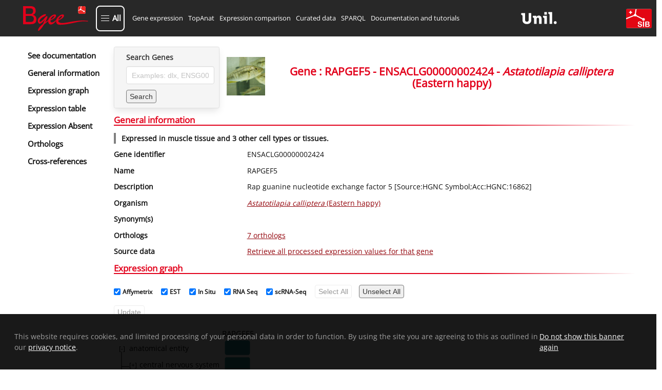

--- FILE ---
content_type: text/html; charset=utf-8
request_url: https://www.bgee.org/gene/ENSACLG00000002424
body_size: 10355
content:
<!DOCTYPE html><html lang="en"><head><meta charSet="utf-8"/><meta name="viewport" content="width=device-width, initial-scale=1"/><link rel="preload" as="image" href="/img/logo/logo-bgee-v3.svg"/><link rel="preload" as="image" href="/img/logo/unil-logo.svg"/><link rel="preload" as="image" href="/img/logo/logo-sib-emblem-new.svg"/><link rel="preload" as="image" href="/img/species/8154_light.jpg"/><link rel="preload" as="image" href="/img/logo/bluesky-logo.png"/><link rel="preload" as="image" href="/img/logo/mastodon-logo.png"/><link rel="preload" as="image" href="/img/logo/linkedin-logo.png"/><link rel="preload" as="image" href="/img/logo/youtube-logo.png"/><link rel="preload" as="image" href="/img/logo/sib-emblem.png"/><link rel="preload" as="image" href="/img/cc-zero.png"/><link rel="modulepreload" href="/assets/entry.client-DiQY5N54.js"/><link rel="modulepreload" href="/assets/chunk-QMGIS6GS-BJQs-WW4.js"/><link rel="modulepreload" href="/assets/index-CJdS_Q6c.js"/><link rel="modulepreload" href="/assets/root-CsmE1aU7.js"/><link rel="modulepreload" href="/assets/ModalContext-BOxdBZSH.js"/><link rel="modulepreload" href="/assets/paths-Ciok-NJi.js"/><link rel="modulepreload" href="/assets/config-DD2eljgE.js"/><link rel="modulepreload" href="/assets/index-CEifhmDu.js"/><link rel="modulepreload" href="/assets/index-CYUOnrb7.js"/><link rel="modulepreload" href="/assets/obfuscateMailLink-Zd9_6eit.js"/><link rel="modulepreload" href="/assets/NotificationsContext-DMz3fnIV.js"/><link rel="modulepreload" href="/assets/random-C8CVTWLd.js"/><link rel="modulepreload" href="/assets/imagePath-CRUMmb2T.js"/><link rel="modulepreload" href="/assets/constant-CAljEMVB.js"/><link rel="modulepreload" href="/assets/gene._geneId-qpt3YeoH.js"/><link rel="modulepreload" href="/assets/GeneSearch-BipXUlm9.js"/><link rel="modulepreload" href="/assets/createLucideIcon-CBiY0jvE.js"/><link rel="modulepreload" href="/assets/index-D1jnABfD.js"/><link rel="modulepreload" href="/assets/transform-6YOaO-pp.js"/><link rel="modulepreload" href="/assets/download-Cm7UDJFO.js"/><link rel="modulepreload" href="/assets/useQuery-DdRblXrq.js"/><link rel="modulepreload" href="/assets/LinkExternal-DB1AuPqE.js"/><link rel="modulepreload" href="/assets/Table-KSEkO0Sa.js"/><link rel="modulepreload" href="/assets/obolibraryLinkFromID-DYceAzWG.js"/><link rel="modulepreload" href="/assets/useLogic-K_gozpur.js"/><link rel="modulepreload" href="/assets/TagSource-DEPJvjBA.js"/><link rel="modulepreload" href="/assets/isPlural-wS3V5hsv.js"/><link rel="modulepreload" href="/assets/schemaDotOrg-CVSAEyj4.js"/><link rel="modulepreload" href="/assets/metadata-CdBuT8I0.js"/><link rel="modulepreload" href="/assets/HelpIcon-CgHtAlwA.js"/><link rel="modulepreload" href="/assets/chevron-up-DiFQC0ab.js"/><link rel="modulepreload" href="/assets/staticBuilder-DJ7WR4aJ.js"/><link rel="modulepreload" href="/assets/arrayHelper-kz0zre-J.js"/><title>RAPGEF5 ENSACLG00000002424 expression in Astatotilapia calliptera (Eastern happy)</title><meta property="og:title" content="RAPGEF5 ENSACLG00000002424 expression in Astatotilapia calliptera (Eastern happy)"/><meta name="description" content="Bgee gene expression data for RAPGEF5 (ENSACLG00000002424) in Astatotilapia calliptera (Eastern happy)"/><meta property="og:description" content="Bgee gene expression data for RAPGEF5 (ENSACLG00000002424) in Astatotilapia calliptera (Eastern happy)"/><meta name="keywords" content="gene expression, RAPGEF5, RAPGEF5 expression, ENSACLG00000002424, ENSACLG00000002424 expression, "/><meta property="og:type" content="website"/><meta property="og:site_name" content="Bgee"/><meta property="og:logo" content="https://www.bgee.org/img/logo/bgee13-logo.png"/><meta property="og:image" content="https://www.bgee.org/img/logo/bgee_ogp_logo.png"/><meta name="dcterms.rights" content="Bgee copyright 2007/2025 SIB/UNIL"/><meta property="og:url" content="https://www.bgee.org/gene/ENSACLG00000002424"/><link rel="canonical" href="https://www.bgee.org/gene/ENSACLG00000002424"/><script type="application/ld+json">{"@context":"https://schema.org/","@type":"Gene","@id":"https://www.bgee.org/gene/ENSACLG00000002424","http://purl.org/dc/terms/conformsTo":{"@id":"https://bioschemas.org/profiles/Gene/1.0-RELEASE","@type":"CreativeWork"},"description":"Rap guanine nucleotide exchange factor 5 [Source:HGNC Symbol;Acc:HGNC:16862]","alternateName":[],"identifier":"ENSACLG00000002424","name":"RAPGEF5","subjectOf":{"@type":"WebPage","url":"https://www.bgee.org/gene/ENSACLG00000002424","name":"Gene: RAPGEF5 - ENSACLG00000002424 - Astatotilapia calliptera (Eastern happy)"},"taxonomicRange":{"@type":"Taxon","@id":"https://www.bgee.org/bgee15-2/species/8154","name":"Astatotilapia calliptera (Eastern happy)","identifier":8154,"sameAs":"http://purl.obolibrary.org/obo/NCBITaxon_8154"},"sameAs":["https://nov2020.archive.ensembl.org/Astatotilapia_calliptera/Gene/Summary?g=ENSACLG00000002424","https://www.genenames.org/data/gene-symbol-report/#!/hgnc_id/HGNC%3A16862"]}</script><script type="application/ld+json">[{"@context":"https://schema.org/","@type":"https://schema.org/Taxon","@id":"https://www.ncbi.nlm.nih.gov/Taxonomy/Browser/wwwtax.cgi?mode=Info&id=318546","http://purl.org/dc/terms/conformsTo":{"@id":"https://bioschemas.org/profiles/Taxon/1.0-RELEASE","@type":"CreativeWork"},"identifier":318546,"name":"Pseudocrenilabrinae"},{"@context":"https://schema.org/","@type":"https://schema.org/Taxon","@id":"https://www.ncbi.nlm.nih.gov/Taxonomy/Browser/wwwtax.cgi?mode=Info&id=1489908","http://purl.org/dc/terms/conformsTo":{"@id":"https://bioschemas.org/profiles/Taxon/1.0-RELEASE","@type":"CreativeWork"},"identifier":1489908,"name":"Ovalentaria"},{"@context":"https://schema.org/","@type":"https://schema.org/Taxon","@id":"https://www.ncbi.nlm.nih.gov/Taxonomy/Browser/wwwtax.cgi?mode=Info&id=1489872","http://purl.org/dc/terms/conformsTo":{"@id":"https://bioschemas.org/profiles/Taxon/1.0-RELEASE","@type":"CreativeWork"},"identifier":1489872,"name":"Percomorphaceae"},{"@context":"https://schema.org/","@type":"https://schema.org/Taxon","@id":"https://www.ncbi.nlm.nih.gov/Taxonomy/Browser/wwwtax.cgi?mode=Info&id=1489388","http://purl.org/dc/terms/conformsTo":{"@id":"https://bioschemas.org/profiles/Taxon/1.0-RELEASE","@type":"CreativeWork"},"identifier":1489388,"name":"Euteleosteomorpha"},{"@context":"https://schema.org/","@type":"https://schema.org/Taxon","@id":"https://www.ncbi.nlm.nih.gov/Taxonomy/Browser/wwwtax.cgi?mode=Info&id=117571","http://purl.org/dc/terms/conformsTo":{"@id":"https://bioschemas.org/profiles/Taxon/1.0-RELEASE","@type":"CreativeWork"},"identifier":117571,"name":"Euteleostomi","alternateName":"bony vertebrates"}]</script><link rel="stylesheet" href="/assets/root-CbM5BmkL.css"/><link rel="stylesheet" href="/assets/gene-xHpuTiph.css"/><link rel="stylesheet" href="/assets/GeneSearch-BoVmZTQ1.css"/><link rel="stylesheet" href="/assets/Table-DX49MegS.css"/><link rel="stylesheet" href="/assets/useLogic-BQJ0Oq8k.css"/><link rel="stylesheet" href="/assets/TagSource-eTB58fcr.css"/></head><body><div id="modal"></div><div id="notifications"></div><div class="layout"><nav class="navbar py-3 is-bgee-inverted" aria-label="main navigation"><div class="navbar-brand"><a class="" href="/" data-discover="true"><figure class="image logo        "><img class="" src="/img/logo/logo-bgee-v3.svg" alt="Bgee logo" style="height:50px"/></figure></a><a role="button" class="navbar-burger" aria-label="menu" aria-expanded="false" data-target="navbarBasicExample"><span aria-hidden="true"></span><span aria-hidden="true"></span><span aria-hidden="true"></span></a></div><div class="navbar-menu "><button type="button" aria-haspopup="true" aria-controls="bgee-complete-menu" aria-expanded="false" class="navbar-item custom navbar-item-button"><div class="custom-burger"><span aria-hidden="true"></span><span aria-hidden="true"></span><span aria-hidden="true"></span></div><span class="custom-burger-text">All</span></button><div id="bgee-complete-menu" class="modal menu-modal "><div class="modal-background" aria-hidden="true"></div><div class="modal-card menu-modal-card "><a class="menu-modal-brand " href="/" data-discover="true"><figure class="image logo        "><img class="" src="/img/logo/logo-bgee-v3.svg" alt="Bgee logo" style="width:99px;height:40px"/></figure></a><aside class="menu"><div><p class="menu-label my-3">Tools</p><ul class="menu-list"><li><a class="navbar-item custom" href="/analysis/top-anat" data-discover="true">TopAnat: Expression enrichment analysis</a></li><li><a class="navbar-item custom" href="/analysis/expr-comparison" data-discover="true">Expression comparison</a></li><li><a class="navbar-item custom" href="/search/expression-matrix" data-discover="true">Expression graph (beta)</a></li><li><a class="navbar-item custom" href="/search/anatomical-homology" data-discover="true">Anatomical homologies</a></li></ul></div><div><p class="menu-label my-3">Browse</p><ul class="menu-list"><li><a class="navbar-item custom" href="/search/genes" data-discover="true">Genes</a></li><li><a class="navbar-item custom" href="/search/species" data-discover="true">Species</a></li><li><a class="navbar-item custom" href="/search/raw-data" data-discover="true">Experiments</a></li><li><a class="navbar-item custom" href="/search/raw-data?pageType=raw_data_annots">Curated annotations</a></li><li><a class="navbar-item custom" href="/search/raw-data?pageType=proc_expr_values">Processed expression values</a></li><li><a class="navbar-item custom" href="/search/expression-calls" data-discover="true">Present/absent expression calls</a></li></ul></div><div><p class="menu-label my-3">Download</p><ul class="menu-list"><li><a class="navbar-item custom" href="/download/gene-expression-calls" data-discover="true">Download gene expression calls</a></li><li><a class="navbar-item custom" href="/download/processed-expression-values" data-discover="true">Download processed expression values</a></li><li><a class="navbar-item custom" href="/download/data-dumps" data-discover="true">Data dumps</a></li></ul></div><div><p class="menu-label my-3">Resources</p><ul class="menu-list"><li><a class="navbar-item custom" href="/resources/r-packages" data-discover="true">R packages</a></li><li><a class="navbar-item custom" href="/sparql-editor/" data-discover="true">SPARQL editor</a></li></ul></div><div><p class="menu-label my-3">Help and info</p><ul class="menu-list"><li><a class="navbar-item custom" href="/resources/annotations" data-discover="true">Annotation resources</a></li><li><a class="navbar-item custom" href="/resources/ontologies" data-discover="true">Ontology resources</a></li><li><a class="navbar-item custom" href="/resources/source-code" data-discover="true">Source code</a></li><li><a class="navbar-item custom" href="/support/tutorials" data-discover="true">Documentation and tutorials</a></li><li><a class="navbar-item custom" href="/support/data-sets" data-discover="true">Datasets of interest</a></li><li><a class="navbar-item custom" href="/support/scRNA-seq-protocols-comparison" data-discover="true">scRNA-Seq Protocols: A Comparative Guide</a></li><li><a class="navbar-item custom" href="/support/videos" data-discover="true">Course videos</a></li><li><a class="navbar-item custom" href="/support/faq" data-discover="true">FAQ</a></li><li><a class="navbar-item custom">Contact us</a></li><li><a class="navbar-item custom" href="/about/" data-discover="true">About Bgee</a></li><li><a class="navbar-item custom" href="/about/news" data-discover="true">Bgee News</a></li><li><a class="navbar-item custom" href="/about/collaborations" data-discover="true">Bgee collaborations</a></li><li><a class="navbar-item custom" href="/about/publications" data-discover="true">Bgee publications</a></li><li><a class="navbar-item custom" href="/about/sources" data-discover="true">Bgee sources</a></li><li><a class="navbar-item custom" href="/about/team" data-discover="true">Bgee team</a></li><li><a class="navbar-item custom" href="/about/bgeesab" data-discover="true">Bgee SAB</a></li><li><a class="navbar-item custom" href="/about/privacy-policy" data-discover="true">Bgee privacy notice</a></li></ul></div></aside></div></div><div class="navbar-start"><a class="navbar-item" href="/search/genes" data-discover="true">Gene expression</a><a class="navbar-item" href="/analysis/top-anat" data-discover="true">TopAnat</a><a class="navbar-item" href="/analysis/expr-comparison" data-discover="true">Expression comparison</a><a class="navbar-item" href="/search/raw-data" data-discover="true">Curated data</a><a class="navbar-item" href="/sparql-editor/" data-discover="true">SPARQL</a><a class="navbar-item" href="/support/tutorials" data-discover="true">Documentation and tutorials</a></div><div class="navbar-end"><a href="https://www.unil.ch/unil/en/home.html" target="_blank" rel="noopener noreferrer"><figure class="image logo-associations        "><img class="" src="/img/logo/unil-logo.svg" alt="UNIL"/></figure></a><a href="https://www.sib.swiss/" target="_blank" rel="noopener noreferrer"><figure class="image logo-associations        "><img class="" src="/img/logo/logo-sib-emblem-new.svg" alt="SIB"/></figure></a></div></div></nav><section class="section is-flex-grow-1        "><div id="gene-wrapper"><div class="sidebar"><div class="side-menu"><div class="side-menu-wrapper"><aside class="menu"><ul class="menu-list gene-menu"><li><a href="/support/tutorial-gene-page" class="is-size-5 has-text-weight-semibold">See documentation</a></li><li><a class="is-size-5 has-text-weight-semibold">General information</a></li><li><a class="is-size-5 has-text-weight-semibold">Expression graph</a></li><li><a class="is-size-5 has-text-weight-semibold">Expression table</a></li><li><a class="is-size-5 has-text-weight-semibold">Expression Absent</a></li><li><a class="is-size-5 has-text-weight-semibold">Orthologs</a></li><li><a class="is-size-5 has-text-weight-semibold">Cross-references</a></li></ul></aside></div></div></div><div id="gene-body"><div class="is-flex head"><div class="card form        "><div class="card-content        "><div class="content"><div class="field"><label class="label" for="autocomplete-search">Search Genes</label><div class="control"><input id="autocomplete-search" class="input" type="text" placeholder="Examples: dlx, ENSG00000254647" name="autocomplete-search" value=""/></div></div><div class="field"><div class="control is-flex is-align-items-center"><button class="button mr-2 search-form" type="button">Search</button></div></div></div></div></div><div class="content is-align-items-center is-flex"><figure class="image m-0 mr-2 species-img        "><img class="" src="/img/species/8154_light.jpg" alt="Astatotilapia calliptera"/></figure><h1 class="title is-size-3 has-text-centered m-0">Gene : RAPGEF5 - ENSACLG00000002424 - <i>Astatotilapia<!-- --> <!-- -->calliptera</i> (Eastern happy)</h1></div></div><div id="general-information"><h2 class="gradient-underline title is-size-4 has-text-primary        ">General information</h2><p class="summary has-text-weight-bold">Expressed in muscle tissue and 3 other cell types or tissues.</p><div class="near-columns"><div class="my-0 columns is-multiline        "><div class="column is-3        "><p class="has-text-weight-semibold">Gene identifier</p></div><div class="column is-9        ">ENSACLG00000002424</div></div><div class="my-0 columns is-multiline        "><div class="column is-3        "><p class="has-text-weight-semibold">Name</p></div><div class="column is-9        ">RAPGEF5</div></div><div class="my-0 columns is-multiline        "><div class="column is-3        "><p class="has-text-weight-semibold">Description</p></div><div class="column is-9        ">Rap guanine nucleotide exchange factor 5 [Source:HGNC Symbol;Acc:HGNC:16862]</div></div><div class="my-0 columns is-multiline        "><div class="column is-3        "><p class="has-text-weight-semibold">Organism</p></div><div class="column is-9        "><p><a class="internal-link" href="/species/8154" data-discover="true"><i>Astatotilapia calliptera</i> (Eastern happy)</a></p></div></div><div class="my-0 columns is-multiline        "><div class="column is-3        "><p class="has-text-weight-semibold">Synonym(s)</p></div><div class="column is-9        "><div class="tags"></div></div></div><div class="my-0 columns is-multiline        "><div class="column is-3        "><p class="has-text-weight-semibold">Orthologs</p></div><div class="column is-9        "><p><a class="internal-link" href="#orthologs">7 orthologs</a></p></div></div><div class="my-0 columns is-multiline        "><div class="column is-3        "><p class="has-text-weight-semibold">Source data</p></div><div class="column is-9        "><a class="internal-link" href="/search/raw-data?pageType=proc_expr_values&amp;species_id=8154&amp;gene_id=ENSACLG00000002424&amp;cell_type_descendant=true&amp;stage_descendant=true&amp;anat_entity_descendant=true" data-discover="true">Retrieve all processed expression values for that gene</a></div></div></div></div><h2 class="gradient-underline title is-size-4 has-text-primary        " id="expression (graph)">Expression graph</h2><div><progress class="progress is-small" max="100" style="animation-duration:4s">80%</progress><div class="is-flex is-flex-wrap-wrap gene-expr-fields-wrapper mt-2"><label class="checkbox ml-2 is-size-7 is-flex is-align-items-center"><input type="checkbox" checked=""/><b class="mx-1">Affymetrix</b></label><label class="checkbox ml-2 is-size-7 is-flex is-align-items-center"><input type="checkbox" checked=""/><b class="mx-1">EST</b></label><label class="checkbox ml-2 is-size-7 is-flex is-align-items-center"><input type="checkbox" checked=""/><b class="mx-1">In Situ</b></label><label class="checkbox ml-2 is-size-7 is-flex is-align-items-center"><input type="checkbox" checked=""/><b class="mx-1">RNA Seq</b></label><label class="checkbox ml-2 is-size-7 is-flex is-align-items-center"><input type="checkbox" checked=""/><b class="mx-1">scRNA-Seq</b></label><button class="search-form button        " tabindex="-1" disabled="">Select All</button><button class="search-form button        " tabindex="0">Unselect All</button></div><div class="is-flex is-flex-wrap-wrap gene-expr-fields-wrapper mt-2 mb-4"><button class="search-form button        " tabindex="-1" disabled="">Update</button></div></div><h2 class="gradient-underline title is-size-4 has-text-primary        " id="expression (table)">Expression table</h2><div><progress class="progress is-small" max="100" style="animation-duration:4s">80%</progress></div><h2 class="gradient-underline title is-size-4 has-text-primary        " id="expression-absent (table)">Reported absence of expression</h2><div><progress class="progress is-small" max="100" style="animation-duration:4s">80%</progress></div><div><h2 class="gradient-underline title is-size-4 has-text-primary        " id="orthologs">Orthologs</h2><div><div class="columns is-multiline is-vcentered        "><div class="column is-8        "><div class="field"><div class="control table-search is-flex is-flex-direction-row is-align-items-center"><label for="filtering«Rd7aej5»" class="mr-1">Filter:</label><div class="control "><input class="input  " id="filtering«Rd7aej5»" value=""/></div></div></div></div><div class="column is-4        "><div></div></div></div><div class="table-container "><table class="table is-fullwidth is-striped "><thead><tr><th class=""><div style="display:flex">Taxon Name</div></th><th class=""><div style="display:flex">Species with orthologs</div></th><th class=""><div style="display:flex">Gene(s)</div></th><th class=""><div style="display:flex">Expression comparison</div></th><th class="" style="width:55px"><div style="display:flex">See details</div></th></tr></thead><tbody><tr class=""><td><a href="https://www.ncbi.nlm.nih.gov/Taxonomy/Browser/wwwtax.cgi?mode=Info&amp;id=318546" target="_blank" rel="noopener noreferrer" class="external-link" content="318546"><span>Pseudocrenilabrinae</span></a></td><td><div><p>1 species</p><div class="expand-content"><span class="is-size-7"><a class="internal-link" href="/species/32507" data-discover="true">Neolamprologus brichardi</a> (Fairy cichlid)<br/></span></div></div></td><td><div><p>1 gene</p><div class="expand-content"><span class="is-size-7"><a class="internal-link" href="/gene/ENSNBRG00000017281" data-discover="true">ENSNBRG00000017281</a> RAPGEF5<br/></span></div></div></td><td><a rel="nofollow" href="/analysis/expr-comparison?gene_list=ENSNBRG00000017281%0D%0AENSACLG00000002424" data-discover="true">Compare expression</a></td><td style="width:55px"><a class="expand-button"><svg xmlns="http://www.w3.org/2000/svg" width="15" height="15" viewBox="0 0 24 24" fill="none" stroke="black" stroke-width="2" stroke-linecap="round" stroke-linejoin="round" class="lucide lucide-chevron-down" aria-hidden="true"><path d="m6 9 6 6 6-6"></path></svg></a></td></tr><tr class=""><td><a href="https://www.ncbi.nlm.nih.gov/Taxonomy/Browser/wwwtax.cgi?mode=Info&amp;id=1489908" target="_blank" rel="noopener noreferrer" class="external-link" content="1489908"><span>Ovalentaria</span></a></td><td><div><p>3 species</p><div class="expand-content"><span class="is-size-7"><a class="internal-link" href="/species/8081" data-discover="true">Poecilia reticulata</a> (Guppy)<br/></span><span class="is-size-7"><div style="background-color:black;height:1px;width:100%"></div><a class="internal-link" href="/species/8090" data-discover="true">Oryzias latipes</a> (Japanese rice fish)<br/></span><span class="is-size-7"><div style="background-color:black;height:1px;width:100%"></div><a class="internal-link" href="/species/32507" data-discover="true">Neolamprologus brichardi</a> (Fairy cichlid)<br/></span></div></div></td><td><div><p>3 genes</p><div class="expand-content"><span class="is-size-7"><a class="internal-link" href="/gene/ENSPREG00000002369" data-discover="true">ENSPREG00000002369</a><br/></span><span class="is-size-7"><div style="background-color:black;height:1px;width:100%"></div><a class="internal-link" href="/gene/ENSORLG00000007079" data-discover="true">ENSORLG00000007079</a> RAPGEF5<br/></span><span class="is-size-7"><div style="background-color:black;height:1px;width:100%"></div><a class="internal-link" href="/gene/ENSNBRG00000017281" data-discover="true">ENSNBRG00000017281</a> RAPGEF5<br/></span></div></div></td><td><a rel="nofollow" href="/analysis/expr-comparison?gene_list=ENSPREG00000002369%0D%0AENSORLG00000007079%0D%0AENSNBRG00000017281%0D%0AENSACLG00000002424" data-discover="true">Compare expression</a></td><td style="width:55px"><a class="expand-button"><svg xmlns="http://www.w3.org/2000/svg" width="15" height="15" viewBox="0 0 24 24" fill="none" stroke="black" stroke-width="2" stroke-linecap="round" stroke-linejoin="round" class="lucide lucide-chevron-down" aria-hidden="true"><path d="m6 9 6 6 6-6"></path></svg></a></td></tr><tr class=""><td><a href="https://www.ncbi.nlm.nih.gov/Taxonomy/Browser/wwwtax.cgi?mode=Info&amp;id=1489872" target="_blank" rel="noopener noreferrer" class="external-link" content="1489872"><span>Percomorphaceae</span></a></td><td><div><p>5 species</p><div class="expand-content"><span class="is-size-7"><a class="internal-link" href="/species/8081" data-discover="true">Poecilia reticulata</a> (Guppy)<br/></span><span class="is-size-7"><div style="background-color:black;height:1px;width:100%"></div><a class="internal-link" href="/species/8090" data-discover="true">Oryzias latipes</a> (Japanese rice fish)<br/></span><span class="is-size-7"><div style="background-color:black;height:1px;width:100%"></div><a class="internal-link" href="/species/32507" data-discover="true">Neolamprologus brichardi</a> (Fairy cichlid)<br/></span><span class="is-size-7"><div style="background-color:black;height:1px;width:100%"></div><a class="internal-link" href="/species/52904" data-discover="true">Scophthalmus maximus</a> (Turbot)<br/></span><span class="is-size-7"><div style="background-color:black;height:1px;width:100%"></div><a class="internal-link" href="/species/69293" data-discover="true">Gasterosteus aculeatus</a> (Three-spined stickleback)<br/></span></div></div></td><td><div><p>5 genes</p><div class="expand-content"><span class="is-size-7"><a class="internal-link" href="/gene/ENSPREG00000002369" data-discover="true">ENSPREG00000002369</a><br/></span><span class="is-size-7"><div style="background-color:black;height:1px;width:100%"></div><a class="internal-link" href="/gene/ENSORLG00000007079" data-discover="true">ENSORLG00000007079</a> RAPGEF5<br/></span><span class="is-size-7"><div style="background-color:black;height:1px;width:100%"></div><a class="internal-link" href="/gene/ENSNBRG00000017281" data-discover="true">ENSNBRG00000017281</a> RAPGEF5<br/></span><span class="is-size-7"><div style="background-color:black;height:1px;width:100%"></div><a class="internal-link" href="/gene/ENSSMAG00000000208" data-discover="true">ENSSMAG00000000208</a> RAPGEF5<br/></span><span class="is-size-7"><div style="background-color:black;height:1px;width:100%"></div><a class="internal-link" href="/gene/ENSGACG00000008032" data-discover="true">ENSGACG00000008032</a> RAPGEF5<br/></span></div></div></td><td><a rel="nofollow" href="/analysis/expr-comparison?data=7f5d08b2ec6331394fc3ddf5bcc0a987d8cada5e" data-discover="true">Compare expression</a></td><td style="width:55px"><a class="expand-button"><svg xmlns="http://www.w3.org/2000/svg" width="15" height="15" viewBox="0 0 24 24" fill="none" stroke="black" stroke-width="2" stroke-linecap="round" stroke-linejoin="round" class="lucide lucide-chevron-down" aria-hidden="true"><path d="m6 9 6 6 6-6"></path></svg></a></td></tr><tr class=""><td><a href="https://www.ncbi.nlm.nih.gov/Taxonomy/Browser/wwwtax.cgi?mode=Info&amp;id=1489388" target="_blank" rel="noopener noreferrer" class="external-link" content="1489388"><span>Euteleosteomorpha</span></a></td><td><div><p>6 species</p><div class="expand-content"><span class="is-size-7"><a class="internal-link" href="/species/8010" data-discover="true">Esox lucius</a> (Northern pike)<br/></span><span class="is-size-7"><div style="background-color:black;height:1px;width:100%"></div><a class="internal-link" href="/species/8081" data-discover="true">Poecilia reticulata</a> (Guppy)<br/></span><span class="is-size-7"><div style="background-color:black;height:1px;width:100%"></div><a class="internal-link" href="/species/8090" data-discover="true">Oryzias latipes</a> (Japanese rice fish)<br/></span><span class="is-size-7"><div style="background-color:black;height:1px;width:100%"></div><a class="internal-link" href="/species/32507" data-discover="true">Neolamprologus brichardi</a> (Fairy cichlid)<br/></span><span class="is-size-7"><div style="background-color:black;height:1px;width:100%"></div><a class="internal-link" href="/species/52904" data-discover="true">Scophthalmus maximus</a> (Turbot)<br/></span><span class="is-size-7"><div style="background-color:black;height:1px;width:100%"></div><a class="internal-link" href="/species/69293" data-discover="true">Gasterosteus aculeatus</a> (Three-spined stickleback)<br/></span></div></div></td><td><div><p>6 genes</p><div class="expand-content"><span class="is-size-7"><a class="internal-link" href="/gene/ENSELUG00000006936" data-discover="true">ENSELUG00000006936</a> RAPGEF5<br/></span><span class="is-size-7"><div style="background-color:black;height:1px;width:100%"></div><a class="internal-link" href="/gene/ENSPREG00000002369" data-discover="true">ENSPREG00000002369</a><br/></span><span class="is-size-7"><div style="background-color:black;height:1px;width:100%"></div><a class="internal-link" href="/gene/ENSORLG00000007079" data-discover="true">ENSORLG00000007079</a> RAPGEF5<br/></span><span class="is-size-7"><div style="background-color:black;height:1px;width:100%"></div><a class="internal-link" href="/gene/ENSNBRG00000017281" data-discover="true">ENSNBRG00000017281</a> RAPGEF5<br/></span><span class="is-size-7"><div style="background-color:black;height:1px;width:100%"></div><a class="internal-link" href="/gene/ENSSMAG00000000208" data-discover="true">ENSSMAG00000000208</a> RAPGEF5<br/></span><span class="is-size-7"><div style="background-color:black;height:1px;width:100%"></div><a class="internal-link" href="/gene/ENSGACG00000008032" data-discover="true">ENSGACG00000008032</a> RAPGEF5<br/></span></div></div></td><td><a rel="nofollow" href="/analysis/expr-comparison?data=748b65796fea3cbb5637be1ecf35b4c9919b2643" data-discover="true">Compare expression</a></td><td style="width:55px"><a class="expand-button"><svg xmlns="http://www.w3.org/2000/svg" width="15" height="15" viewBox="0 0 24 24" fill="none" stroke="black" stroke-width="2" stroke-linecap="round" stroke-linejoin="round" class="lucide lucide-chevron-down" aria-hidden="true"><path d="m6 9 6 6 6-6"></path></svg></a></td></tr><tr class=""><td><a href="https://www.ncbi.nlm.nih.gov/Taxonomy/Browser/wwwtax.cgi?mode=Info&amp;id=117571" target="_blank" rel="noopener noreferrer" class="external-link" content="117571"><span>Euteleostomi</span></a></td><td><div><p>7 species</p><div class="expand-content"><span class="is-size-7"><a class="internal-link" href="/species/8010" data-discover="true">Esox lucius</a> (Northern pike)<br/></span><span class="is-size-7"><div style="background-color:black;height:1px;width:100%"></div><a class="internal-link" href="/species/8081" data-discover="true">Poecilia reticulata</a> (Guppy)<br/></span><span class="is-size-7"><div style="background-color:black;height:1px;width:100%"></div><a class="internal-link" href="/species/8090" data-discover="true">Oryzias latipes</a> (Japanese rice fish)<br/></span><span class="is-size-7"><div style="background-color:black;height:1px;width:100%"></div><a class="internal-link" href="/species/32507" data-discover="true">Neolamprologus brichardi</a> (Fairy cichlid)<br/></span><span class="is-size-7"><div style="background-color:black;height:1px;width:100%"></div><a class="internal-link" href="/species/52904" data-discover="true">Scophthalmus maximus</a> (Turbot)<br/></span><span class="is-size-7"><div style="background-color:black;height:1px;width:100%"></div><a class="internal-link" href="/species/69293" data-discover="true">Gasterosteus aculeatus</a> (Three-spined stickleback)<br/></span><span class="is-size-7"><div style="background-color:black;height:1px;width:100%"></div><a class="internal-link" href="/species/7897" data-discover="true">Latimeria chalumnae</a> (Coelacanth)<br/></span></div></div></td><td><div><p>7 genes</p><div class="expand-content"><span class="is-size-7"><a class="internal-link" href="/gene/ENSELUG00000006936" data-discover="true">ENSELUG00000006936</a> RAPGEF5<br/></span><span class="is-size-7"><div style="background-color:black;height:1px;width:100%"></div><a class="internal-link" href="/gene/ENSPREG00000002369" data-discover="true">ENSPREG00000002369</a><br/></span><span class="is-size-7"><div style="background-color:black;height:1px;width:100%"></div><a class="internal-link" href="/gene/ENSORLG00000007079" data-discover="true">ENSORLG00000007079</a> RAPGEF5<br/></span><span class="is-size-7"><div style="background-color:black;height:1px;width:100%"></div><a class="internal-link" href="/gene/ENSNBRG00000017281" data-discover="true">ENSNBRG00000017281</a> RAPGEF5<br/></span><span class="is-size-7"><div style="background-color:black;height:1px;width:100%"></div><a class="internal-link" href="/gene/ENSSMAG00000000208" data-discover="true">ENSSMAG00000000208</a> RAPGEF5<br/></span><span class="is-size-7"><div style="background-color:black;height:1px;width:100%"></div><a class="internal-link" href="/gene/ENSGACG00000008032" data-discover="true">ENSGACG00000008032</a> RAPGEF5<br/></span><span class="is-size-7"><div style="background-color:black;height:1px;width:100%"></div><a class="internal-link" href="/gene/ENSLACG00000009772" data-discover="true">ENSLACG00000009772</a> RAPGEF5<br/></span></div></div></td><td><a rel="nofollow" href="/analysis/expr-comparison?data=bbe7f254d264c857d6ffa0aaf6161a6d9b8411cc" data-discover="true">Compare expression</a></td><td style="width:55px"><a class="expand-button"><svg xmlns="http://www.w3.org/2000/svg" width="15" height="15" viewBox="0 0 24 24" fill="none" stroke="black" stroke-width="2" stroke-linecap="round" stroke-linejoin="round" class="lucide lucide-chevron-down" aria-hidden="true"><path d="m6 9 6 6 6-6"></path></svg></a></td></tr></tbody></table></div><div class="complex-table-footer my-3 is-flex is-justify-content-space-between"><div><p class="has-text-right">Showing 1 to 5 of 5 entries</p></div></div><span class="is-size-7">Orthology information comes from OMA : <a href="https://omabrowser.org/oma/vps/ENSACLG00000002424" target="_blank" rel="noopener noreferrer" class="external-link">ENSACLG00000002424</a>.</span></div></div><div id="xrefs"><h2 class="gradient-underline title is-size-4 has-text-primary        ">Cross-references</h2><div><div class="my-0 columns is-multiline        "><div class="column is-3        "><p class="has-text-weight-semibold">Ensembl</p></div><div class="column is-9        "><div class="tags"><span><a href="https://nov2020.archive.ensembl.org/Astatotilapia_calliptera/Gene/Summary?g=ENSACLG00000002424" target="_blank" rel="noopener noreferrer" class="external-link">ENSACLG00000002424</a> (RAPGEF5)</span></div></div></div><div class="my-0 columns is-multiline        "><div class="column is-3        "><p class="has-text-weight-semibold">HGNC</p></div><div class="column is-9        "><div class="tags"><span><a href="https://www.genenames.org/data/gene-symbol-report/#!/hgnc_id/HGNC%3A16862" target="_blank" rel="noopener noreferrer" class="external-link">HGNC:16862</a> (RAPGEF5)</span></div></div></div><div class="my-0 columns is-multiline        "><div class="column is-3        "><p class="has-text-weight-semibold">UniProtKB/TrEMBL</p></div><div class="column is-9        "><div class="tags"><span><a href="https://www.uniprot.org/uniprot/A0A3P8NFT5" target="_blank" rel="noopener noreferrer" class="external-link">A0A3P8NFT5</a><span class="mr-1">,</span></span><span><a href="https://www.uniprot.org/uniprot/A0A3P8NFT5_ASTCA" target="_blank" rel="noopener noreferrer" class="external-link">A0A3P8NFT5_ASTCA</a></span></div></div></div></div></div></div></div></section><footer class="footer        "><nav class="nav-footer" role="presentation"><div class="nav-footer-line"><div class="nav-footer-col"><div class="nav-footer-col-head">Tools</div><ul><li><a class="nav_a" href="/analysis/top-anat" data-discover="true">TopAnat</a></li><li><a class="nav_a" href="/analysis/expr-comparison" data-discover="true">Expression comparison</a></li><li><a class="nav_a" href="/search/expression-matrix" data-discover="true">Expression graph (beta)</a></li></ul></div><div class="nav-footer-col-spacer"></div><div class="nav-footer-col"><div class="nav-footer-col-head">Browse</div><ul><li><a class="nav_a" href="/search/genes" data-discover="true">Gene expression</a></li><li><a class="nav_a" href="/search/raw-data" data-discover="true">Curated annotations</a></li><li><a class="nav_a" href="/search/species" data-discover="true">Species</a></li></ul></div><div class="nav-footer-col-spacer"></div><div class="nav-footer-col"><div class="nav-footer-col-head">Download</div><ul><li><a class="nav_a" href="/download/gene-expression-calls" data-discover="true">Gene expression calls</a></li><li><a class="nav_a" href="/download/processed-expression-values" data-discover="true">Processed expression values</a></li></ul></div><div class="nav-footer-col-spacer"></div><div class="nav-footer-col"><div class="nav-footer-col-head">Resources</div><ul><li><a class="nav_a" href="/resources/r-packages" data-discover="true">R packages</a></li><li><a class="nav_a" href="/sparql-editor/" data-discover="true">SPARQL editor</a></li></ul></div><div class="nav-footer-col-spacer"></div><div class="nav-footer-col"><div class="nav-footer-col-head">Help and documentation</div><ul><li><a class="nav_a" href="/support/tutorials" data-discover="true">Documentation and tutorials</a></li><li><a class="nav_a" href="/support/faq" data-discover="true">FAQ</a></li><li><a class="nav_a" href="/about/privacy-policy" data-discover="true">Privacy notice</a></li><li><a class="nav_a" href="/about/publications" data-discover="true">Cite us</a></li></ul></div><div class="nav-footer-col-spacer"></div><div class="nav-footer-col"><div class="nav-footer-col-head">Share &amp; Social</div><ul><li><a class="nav_a">Contact us</a></li><li><a href="#" role="button" tabindex="0">Copy permanent link</a></li><li><div class="right-wrapper"><a href="https://bsky.app/profile/bgee.org" target="_blank" rel="noopener noreferrer"><figure class="image no-responsive        "><img class="" src="/img/logo/bluesky-logo.png" alt="Bluesky Bgee"/></figure></a><a href="https://genomic.social/@bgeedb" target="_blank" rel="noopener noreferrer"><figure class="image no-responsive        "><img class="" src="/img/logo/mastodon-logo.png" alt="Mastodon Bgee"/></figure></a><a href="https://www.linkedin.com/company/bgee/" target="_blank" rel="noopener noreferrer"><figure class="image no-responsive        "><img class="" src="/img/logo/linkedin-logo.png" alt="LinkedIn Bgee"/></figure></a><a href="https://www.youtube.com/@bgeedatabase" target="_blank" rel="noopener noreferrer"><figure class="image no-responsive        "><img class="" src="/img/logo/youtube-logo.png" alt="YouTube Bgee"/></figure></a></div></li></ul></div></div></nav><div class="is-flex is-justify-content-center copyright"><div class="left-wrapper"><a href="https://www.sib.swiss/" target="_blank" rel="noopener noreferrer" class="dflex"><figure class="image no-responsive        "><img class="" src="/img/logo/sib-emblem.png" alt="SIB logo" style="width:20px;height:15px"/></figure> SIB Swiss Institute of Bioinformatics</a><a class="image cc" rel="license noopener noreferrer" href="https://creativecommons.org/publicdomain/zero/1.0/" target="_blank"><figure class="image no-responsive        "><img class="" src="/img/cc-zero.png" alt="CC0 license logo" style="width:80px;height:15px"/></figure></a></div></div></footer></div><script>((storageKey2, restoreKey) => {
    if (!window.history.state || !window.history.state.key) {
      let key = Math.random().toString(32).slice(2);
      window.history.replaceState({ key }, "");
    }
    try {
      let positions = JSON.parse(sessionStorage.getItem(storageKey2) || "{}");
      let storedY = positions[restoreKey || window.history.state.key];
      if (typeof storedY === "number") {
        window.scrollTo(0, storedY);
      }
    } catch (error) {
      console.error(error);
      sessionStorage.removeItem(storageKey2);
    }
  })("react-router-scroll-positions", null)</script><script>window.__reactRouterContext = {"basename":"/","future":{"unstable_middleware":false,"unstable_optimizeDeps":false,"unstable_splitRouteModules":false,"unstable_subResourceIntegrity":false,"unstable_viteEnvironmentApi":false},"routeDiscovery":{"mode":"lazy","manifestPath":"/__manifest"},"ssr":true,"isSpaMode":false};window.__reactRouterContext.stream = new ReadableStream({start(controller){window.__reactRouterContext.streamController = controller;}}).pipeThrough(new TextEncoderStream());</script><script type="module" async="">;
import * as route0 from "/assets/root-CsmE1aU7.js";
import * as route1 from "/assets/gene._geneId-qpt3YeoH.js";
  window.__reactRouterManifest = {
  "entry": {
    "module": "/assets/entry.client-DiQY5N54.js",
    "imports": [
      "/assets/chunk-QMGIS6GS-BJQs-WW4.js",
      "/assets/index-CJdS_Q6c.js"
    ],
    "css": []
  },
  "routes": {
    "root": {
      "id": "root",
      "path": "",
      "hasAction": false,
      "hasLoader": false,
      "hasClientAction": false,
      "hasClientLoader": false,
      "hasClientMiddleware": false,
      "hasErrorBoundary": true,
      "module": "/assets/root-CsmE1aU7.js",
      "imports": [
        "/assets/chunk-QMGIS6GS-BJQs-WW4.js",
        "/assets/index-CJdS_Q6c.js",
        "/assets/ModalContext-BOxdBZSH.js",
        "/assets/paths-Ciok-NJi.js",
        "/assets/config-DD2eljgE.js",
        "/assets/index-CEifhmDu.js",
        "/assets/index-CYUOnrb7.js",
        "/assets/obfuscateMailLink-Zd9_6eit.js",
        "/assets/NotificationsContext-DMz3fnIV.js",
        "/assets/random-C8CVTWLd.js",
        "/assets/imagePath-CRUMmb2T.js",
        "/assets/constant-CAljEMVB.js"
      ],
      "css": [
        "/assets/root-CbM5BmkL.css"
      ]
    },
    "routes/gene.$geneId": {
      "id": "routes/gene.$geneId",
      "parentId": "root",
      "path": "gene/:geneId",
      "hasAction": false,
      "hasLoader": true,
      "hasClientAction": false,
      "hasClientLoader": false,
      "hasClientMiddleware": false,
      "hasErrorBoundary": false,
      "module": "/assets/gene._geneId-qpt3YeoH.js",
      "imports": [
        "/assets/chunk-QMGIS6GS-BJQs-WW4.js",
        "/assets/index-CEifhmDu.js",
        "/assets/paths-Ciok-NJi.js",
        "/assets/GeneSearch-BipXUlm9.js",
        "/assets/createLucideIcon-CBiY0jvE.js",
        "/assets/index-D1jnABfD.js",
        "/assets/transform-6YOaO-pp.js",
        "/assets/download-Cm7UDJFO.js",
        "/assets/useQuery-DdRblXrq.js",
        "/assets/LinkExternal-DB1AuPqE.js",
        "/assets/Table-KSEkO0Sa.js",
        "/assets/obolibraryLinkFromID-DYceAzWG.js",
        "/assets/constant-CAljEMVB.js",
        "/assets/useLogic-K_gozpur.js",
        "/assets/TagSource-DEPJvjBA.js",
        "/assets/isPlural-wS3V5hsv.js",
        "/assets/imagePath-CRUMmb2T.js",
        "/assets/schemaDotOrg-CVSAEyj4.js",
        "/assets/metadata-CdBuT8I0.js",
        "/assets/random-C8CVTWLd.js",
        "/assets/config-DD2eljgE.js",
        "/assets/HelpIcon-CgHtAlwA.js",
        "/assets/chevron-up-DiFQC0ab.js",
        "/assets/ModalContext-BOxdBZSH.js",
        "/assets/index-CJdS_Q6c.js",
        "/assets/staticBuilder-DJ7WR4aJ.js",
        "/assets/arrayHelper-kz0zre-J.js",
        "/assets/obfuscateMailLink-Zd9_6eit.js"
      ],
      "css": [
        "/assets/gene-xHpuTiph.css",
        "/assets/GeneSearch-BoVmZTQ1.css",
        "/assets/Table-DX49MegS.css",
        "/assets/useLogic-BQJ0Oq8k.css",
        "/assets/TagSource-eTB58fcr.css"
      ]
    },
    "pages/Home": {
      "id": "pages/Home",
      "parentId": "root",
      "index": true,
      "hasAction": false,
      "hasLoader": true,
      "hasClientAction": false,
      "hasClientLoader": false,
      "hasClientMiddleware": false,
      "hasErrorBoundary": false,
      "module": "/assets/Home-aO-Un5pk.js",
      "imports": [
        "/assets/chunk-QMGIS6GS-BJQs-WW4.js",
        "/assets/index-CYUOnrb7.js",
        "/assets/paths-Ciok-NJi.js",
        "/assets/index-CEifhmDu.js",
        "/assets/config-DD2eljgE.js",
        "/assets/NewsItem-DpbcZqDr.js",
        "/assets/LinkExternal-DB1AuPqE.js",
        "/assets/schemaDotOrg-CVSAEyj4.js",
        "/assets/imagePath-CRUMmb2T.js",
        "/assets/metadata-CdBuT8I0.js",
        "/assets/mdxComponents-DmewajUE.js",
        "/assets/obolibraryLinkFromID-DYceAzWG.js"
      ],
      "css": []
    }
  },
  "url": "/assets/manifest-32d29f82.js",
  "version": "32d29f82"
};
  window.__reactRouterRouteModules = {"root":route0,"routes/gene.$geneId":route1};

import("/assets/entry.client-DiQY5N54.js");</script><!--$--><script>window.__reactRouterContext.streamController.enqueue("[{\"_1\":2,\"_277\":-5,\"_278\":-5},\"loaderData\",{\"_3\":4},\"routes/gene.$geneId\",{\"_5\":6,\"_48\":49,\"_17\":231,\"_275\":276},\"details\",{\"_7\":8,\"_9\":10,\"_11\":12,\"_13\":14,\"_15\":16,\"_17\":18,\"_19\":20,\"_43\":44,\"_46\":47},\"geneId\",\"ENSACLG00000002424\",\"name\",\"RAPGEF5\",\"description\",\"Rap guanine nucleotide exchange factor 5 [Source:HGNC Symbol;Acc:HGNC:16862]\",\"expressionSummary\",\"Expressed in muscle tissue and 3 other cell types or tissues.\",\"synonyms\",[],\"xRefs\",[],\"species\",{\"_21\":22,\"_23\":24,\"_25\":26,\"_27\":28,\"_29\":30,\"_31\":32,\"_33\":34,\"_35\":36,\"_37\":38,\"_39\":40,\"_9\":41,\"_42\":38},\"genus\",\"Astatotilapia\",\"speciesName\",\"calliptera\",\"genomeVersion\",\"fAstCal1.2\",\"speciesFullNameWithoutSpace\",\"Astatotilapia_calliptera\",\"genomeAssemblyXRef\",\"https://nov2020.archive.ensembl.org/Astatotilapia_calliptera/\",\"dataSourcesForDataByDataTypes\",{},\"dataSourcesForAnnotationByDataTypes\",{},\"parentTaxonId\",8152,\"genomeSpeciesId\",8154,\"preferredDisplayOrder\",44,\"Eastern happy\",\"id\",\"geneBioType\",{\"_9\":45},\"protein_coding\",\"geneMappedToSameGeneIdCount\",1,\"homologs\",{\"_50\":51,\"_53\":54,\"_195\":196,\"_197\":198,\"_222\":223,\"_227\":228,\"_229\":230},\"gene\",{\"_7\":8,\"_9\":10,\"_19\":52,\"_46\":47},{\"_42\":38,\"_9\":41,\"_21\":22,\"_23\":24,\"_39\":40},\"orthologsByTaxon\",[55,79,106,138,165],{\"_56\":57,\"_65\":66,\"_75\":76},\"taxon\",{\"_58\":59,\"_60\":61,\"_62\":63,\"_42\":64},\"scientificName\",\"Pseudocrenilabrinae\",\"level\",33,\"lca\",true,318546,\"genes\",[67],{\"_7\":68,\"_9\":10,\"_19\":69,\"_46\":47},\"ENSNBRG00000017281\",{\"_42\":70,\"_9\":71,\"_21\":72,\"_23\":73,\"_39\":74},32507,\"Fairy cichlid\",\"Neolamprologus\",\"brichardi\",45,\"storableParams\",{\"_77\":78},\"queryString\",\"gene_list=ENSNBRG00000017281%0D%0AENSACLG00000002424\",{\"_56\":80,\"_65\":84,\"_75\":104},{\"_58\":81,\"_60\":82,\"_62\":63,\"_42\":83},\"Ovalentaria\",28,1489908,[85,94,102],{\"_7\":86,\"_9\":87,\"_19\":88,\"_46\":47},\"ENSPREG00000002369\",\"\",{\"_42\":89,\"_9\":90,\"_21\":91,\"_23\":92,\"_39\":93},8081,\"Guppy\",\"Poecilia\",\"reticulata\",42,{\"_7\":95,\"_9\":10,\"_19\":96,\"_46\":47},\"ENSORLG00000007079\",{\"_42\":97,\"_9\":98,\"_21\":99,\"_23\":100,\"_39\":101},8090,\"Japanese rice fish\",\"Oryzias\",\"latipes\",43,{\"_7\":68,\"_9\":10,\"_19\":103,\"_46\":47},{\"_42\":70,\"_9\":71,\"_21\":72,\"_23\":73,\"_39\":74},{\"_77\":105},\"gene_list=ENSPREG00000002369%0D%0AENSORLG00000007079%0D%0AENSNBRG00000017281%0D%0AENSACLG00000002424\",{\"_56\":107,\"_65\":111,\"_75\":134},{\"_58\":108,\"_60\":109,\"_62\":63,\"_42\":110},\"Percomorphaceae\",27,1489872,[112,114,116,118,126],{\"_7\":86,\"_9\":87,\"_19\":113,\"_46\":47},{\"_42\":89,\"_9\":90,\"_21\":91,\"_23\":92,\"_39\":93},{\"_7\":95,\"_9\":10,\"_19\":115,\"_46\":47},{\"_42\":97,\"_9\":98,\"_21\":99,\"_23\":100,\"_39\":101},{\"_7\":68,\"_9\":10,\"_19\":117,\"_46\":47},{\"_42\":70,\"_9\":71,\"_21\":72,\"_23\":73,\"_39\":74},{\"_7\":119,\"_9\":10,\"_19\":120,\"_46\":47},\"ENSSMAG00000000208\",{\"_42\":121,\"_9\":122,\"_21\":123,\"_23\":124,\"_39\":125},52904,\"Turbot\",\"Scophthalmus\",\"maximus\",46,{\"_7\":127,\"_9\":10,\"_19\":128,\"_46\":47},\"ENSGACG00000008032\",{\"_42\":129,\"_9\":130,\"_21\":131,\"_23\":132,\"_39\":133},69293,\"Three-spined stickleback\",\"Gasterosteus\",\"aculeatus\",47,{\"_77\":135,\"_136\":137},\"data=7f5d08b2ec6331394fc3ddf5bcc0a987d8cada5e\",\"hash\",\"7f5d08b2ec6331394fc3ddf5bcc0a987d8cada5e\",{\"_56\":139,\"_65\":143,\"_75\":162},{\"_58\":140,\"_60\":141,\"_62\":63,\"_42\":142},\"Euteleosteomorpha\",21,1489388,[144,152,154,156,158,160],{\"_7\":145,\"_9\":10,\"_19\":146,\"_46\":47},\"ENSELUG00000006936\",{\"_42\":147,\"_9\":148,\"_21\":149,\"_23\":150,\"_39\":151},8010,\"Northern pike\",\"Esox\",\"lucius\",39,{\"_7\":86,\"_9\":87,\"_19\":153,\"_46\":47},{\"_42\":89,\"_9\":90,\"_21\":91,\"_23\":92,\"_39\":93},{\"_7\":95,\"_9\":10,\"_19\":155,\"_46\":47},{\"_42\":97,\"_9\":98,\"_21\":99,\"_23\":100,\"_39\":101},{\"_7\":68,\"_9\":10,\"_19\":157,\"_46\":47},{\"_42\":70,\"_9\":71,\"_21\":72,\"_23\":73,\"_39\":74},{\"_7\":119,\"_9\":10,\"_19\":159,\"_46\":47},{\"_42\":121,\"_9\":122,\"_21\":123,\"_23\":124,\"_39\":125},{\"_7\":127,\"_9\":10,\"_19\":161,\"_46\":47},{\"_42\":129,\"_9\":130,\"_21\":131,\"_23\":132,\"_39\":133},{\"_77\":163,\"_136\":164},\"data=748b65796fea3cbb5637be1ecf35b4c9919b2643\",\"748b65796fea3cbb5637be1ecf35b4c9919b2643\",{\"_56\":166,\"_65\":171,\"_75\":192},{\"_58\":167,\"_60\":168,\"_62\":63,\"_9\":169,\"_42\":170},\"Euteleostomi\",14,\"bony vertebrates\",117571,[172,174,176,178,180,182,184],{\"_7\":145,\"_9\":10,\"_19\":173,\"_46\":47},{\"_42\":147,\"_9\":148,\"_21\":149,\"_23\":150,\"_39\":151},{\"_7\":86,\"_9\":87,\"_19\":175,\"_46\":47},{\"_42\":89,\"_9\":90,\"_21\":91,\"_23\":92,\"_39\":93},{\"_7\":95,\"_9\":10,\"_19\":177,\"_46\":47},{\"_42\":97,\"_9\":98,\"_21\":99,\"_23\":100,\"_39\":101},{\"_7\":68,\"_9\":10,\"_19\":179,\"_46\":47},{\"_42\":70,\"_9\":71,\"_21\":72,\"_23\":73,\"_39\":74},{\"_7\":119,\"_9\":10,\"_19\":181,\"_46\":47},{\"_42\":121,\"_9\":122,\"_21\":123,\"_23\":124,\"_39\":125},{\"_7\":127,\"_9\":10,\"_19\":183,\"_46\":47},{\"_42\":129,\"_9\":130,\"_21\":131,\"_23\":132,\"_39\":133},{\"_7\":185,\"_9\":10,\"_19\":186,\"_46\":47},\"ENSLACG00000009772\",{\"_42\":187,\"_9\":188,\"_21\":189,\"_23\":190,\"_39\":191},7897,\"Coelacanth\",\"Latimeria\",\"chalumnae\",50,{\"_77\":193,\"_136\":194},\"data=bbe7f254d264c857d6ffa0aaf6161a6d9b8411cc\",\"bbe7f254d264c857d6ffa0aaf6161a6d9b8411cc\",\"paralogsByTaxon\",[],\"orthologyXRef\",{\"_199\":8,\"_200\":201,\"_202\":8,\"_203\":10,\"_204\":205,\"_221\":207},\"publicGeneId\",\"speciesScientificName\",\"Astatotilapia calliptera\",\"xRefId\",\"xRefName\",\"source\",{\"_206\":207,\"_208\":87,\"_209\":87,\"_210\":211,\"_212\":213,\"_214\":87,\"_215\":63,\"_216\":217,\"_218\":47,\"_9\":219,\"_11\":220,\"_42\":82},\"xRefUrl\",\"https://omabrowser.org/oma/vps/[gene_id]\",\"experimentUrl\",\"evidenceUrl\",\"baseUrl\",\"http://omabrowser.org/\",\"releaseDate\",\"2020-08-21\",\"releaseVersion\",\"toDisplay\",\"category\",\"GENOMICS\",\"displayOrder\",\"OMA\",\"orthology information from OMA\",\"xRefURLWithTags\",\"paralogyXRef\",{\"_199\":8,\"_200\":201,\"_202\":8,\"_203\":10,\"_204\":224,\"_221\":225},{\"_206\":225,\"_208\":87,\"_209\":87,\"_210\":211,\"_212\":213,\"_214\":87,\"_215\":63,\"_216\":217,\"_218\":47,\"_9\":219,\"_11\":226,\"_42\":82},\"https://omabrowser.org/oma/pps/[gene_id]\",\"paralogy information from OMA\",\"orthologs\",7,\"paralogs\",0,{\"_50\":232},{\"_7\":8,\"_9\":10,\"_11\":12,\"_15\":233,\"_17\":234,\"_19\":265,\"_43\":274,\"_46\":47},[],[235,244,253],{\"_204\":236,\"_17\":240},{\"_9\":237,\"_11\":238,\"_210\":239},\"Ensembl\",\"Source for gene annotations, mappings to the Gene Ontology, mappings to Affymetrix probeset IDs, and cross-references to other databases\",\"https://nov2020.archive.ensembl.org/\",[241],{\"_202\":8,\"_203\":10,\"_242\":243},\"xRefURL\",\"https://nov2020.archive.ensembl.org/Astatotilapia_calliptera/Gene/Summary?g=ENSACLG00000002424\",{\"_204\":245,\"_17\":249},{\"_9\":246,\"_11\":247,\"_210\":248},\"HGNC\",\"HUGO (Human Genome Organisation - and Primates) Gene Nomenclature Committee\",\"http://www.genenames.org/\",[250],{\"_202\":251,\"_203\":10,\"_242\":252},\"HGNC:16862\",\"https://www.genenames.org/data/gene-symbol-report/#!/hgnc_id/HGNC%3A16862\",{\"_204\":254,\"_17\":258},{\"_9\":255,\"_11\":256,\"_210\":257},\"UniProtKB/TrEMBL\",\"Computationally analyzed functional information on proteins\",\"https://www.uniprot.org/\",[259,262],{\"_202\":260,\"_203\":87,\"_242\":261},\"A0A3P8NFT5\",\"https://www.uniprot.org/uniprot/A0A3P8NFT5\",{\"_202\":263,\"_203\":87,\"_242\":264},\"A0A3P8NFT5_ASTCA\",\"https://www.uniprot.org/uniprot/A0A3P8NFT5_ASTCA\",{\"_21\":22,\"_23\":24,\"_25\":26,\"_27\":28,\"_29\":30,\"_266\":267,\"_31\":272,\"_33\":273,\"_35\":36,\"_37\":38,\"_39\":40,\"_9\":41,\"_42\":38},\"genomeSource\",{\"_206\":268,\"_208\":87,\"_209\":87,\"_210\":239,\"_212\":269,\"_214\":270,\"_215\":63,\"_216\":217,\"_218\":47,\"_9\":237,\"_11\":238,\"_42\":271},\"https://nov2020.archive.ensembl.org/[species_ensembl_link]/Gene/Summary?g=[gene_id]\",\"2020-12-01\",\"102\",2,{},{},{\"_9\":45},\"requestUrl\",\"https://www.bgee.org/gene/ENSACLG00000002424\",\"actionData\",\"errors\"]\n");</script><!--$--><script>window.__reactRouterContext.streamController.close();</script><!--/$--><!--/$--></body></html>

--- FILE ---
content_type: text/css; charset=UTF-8
request_url: https://www.bgee.org/assets/GeneSearch-BoVmZTQ1.css
body_size: -244
content:
.content{margin-bottom:0!important}.result{display:flex;align-content:space-around;flex-direction:column}.render{display:flex}.span-x{display:flex!important;margin-left:4px;color:red;cursor:default}


--- FILE ---
content_type: application/javascript; charset=UTF-8
request_url: https://www.bgee.org/assets/useQuery-DdRblXrq.js
body_size: -259
content:
import{q as s}from"./chunk-QMGIS6GS-BJQs-WW4.js";const a=r=>{const o=s(),e=new URLSearchParams(o.search);return r?e.get(r):e};export{a as u};


--- FILE ---
content_type: application/javascript; charset=UTF-8
request_url: https://www.bgee.org/assets/TagSource-DEPJvjBA.js
body_size: -123
content:
import{o as r}from"./chunk-QMGIS6GS-BJQs-WW4.js";import{c as o}from"./index-CEifhmDu.js";import{c as t}from"./useLogic-K_gozpur.js";const n=({source:e})=>r.jsx("div",{className:"tags tags-source",children:t.map(s=>{const c=`${s.label}: ${e[s.id]?"presence":"absence"}`;return r.jsx("span",{title:c,className:o("tag tag-source",{present:e[s.id]}),children:s.sourceLetter},s.id)})});export{n as T};


--- FILE ---
content_type: application/javascript; charset=UTF-8
request_url: https://www.bgee.org/assets/entry.client-DiQY5N54.js
body_size: 56614
content:
import{r as gy,a as Hl,i as Wv,u as by,F as zy,R as Ty,b as Ay,d as My,c as Ey,g as Dy,e as Oy,f as Uy,h as _y,j as Ry,k as Hy,l as Ny,m as qy,n as By,o as Kv}from"./chunk-QMGIS6GS-BJQs-WW4.js";import{r as Yy,a as ry}from"./index-CJdS_Q6c.js";var Wc={exports:{}},ve={},$c={exports:{}},kc={};/**
 * @license React
 * scheduler.production.js
 *
 * Copyright (c) Meta Platforms, Inc. and affiliates.
 *
 * This source code is licensed under the MIT license found in the
 * LICENSE file in the root directory of this source tree.
 */var Lv;function Xy(){return Lv||(Lv=1,function(E){function bl(b,T){var R=b.length;b.push(T);l:for(;0<R;){var p=R-1>>>1,J=b[p];if(0<sl(J,T))b[p]=T,b[R]=J,R=p;else break l}}function Sl(b){return b.length===0?null:b[0]}function S(b){if(b.length===0)return null;var T=b[0],R=b.pop();if(R!==T){b[0]=R;l:for(var p=0,J=b.length,Tl=J>>>1;p<Tl;){var W=2*(p+1)-1,Z=b[W],fl=W+1,ut=b[fl];if(0>sl(Z,R))fl<J&&0>sl(ut,Z)?(b[p]=ut,b[fl]=R,p=fl):(b[p]=Z,b[W]=R,p=W);else if(fl<J&&0>sl(ut,R))b[p]=ut,b[fl]=R,p=fl;else break l}}return T}function sl(b,T){var R=b.sortIndex-T.sortIndex;return R!==0?R:b.id-T.id}if(E.unstable_now=void 0,typeof performance=="object"&&typeof performance.now=="function"){var Nl=performance;E.unstable_now=function(){return Nl.now()}}else{var Rt=Date,zl=Rt.now();E.unstable_now=function(){return Rt.now()-zl}}var nl=[],Ml=[],G=1,El=null,I=3,dt=!1,Vl=!1,Ht=!1,aa=!1,se=typeof setTimeout=="function"?setTimeout:null,du=typeof clearTimeout=="function"?clearTimeout:null,jl=typeof setImmediate<"u"?setImmediate:null;function Nt(b){for(var T=Sl(Ml);T!==null;){if(T.callback===null)S(Ml);else if(T.startTime<=b)S(Ml),T.sortIndex=T.expirationTime,bl(nl,T);else break;T=Sl(Ml)}}function ua(b){if(Ht=!1,Nt(b),!Vl)if(Sl(nl)!==null)Vl=!0,at||(at=!0,Cl());else{var T=Sl(Ml);T!==null&&yt(ua,T.startTime-b)}}var at=!1,st=-1,Il=5,Ma=-1;function ye(){return aa?!0:!(E.unstable_now()-Ma<Il)}function Ea(){if(aa=!1,at){var b=E.unstable_now();Ma=b;var T=!0;try{l:{Vl=!1,Ht&&(Ht=!1,du(st),st=-1),dt=!0;var R=I;try{t:{for(Nt(b),El=Sl(nl);El!==null&&!(El.expirationTime>b&&ye());){var p=El.callback;if(typeof p=="function"){El.callback=null,I=El.priorityLevel;var J=p(El.expirationTime<=b);if(b=E.unstable_now(),typeof J=="function"){El.callback=J,Nt(b),T=!0;break t}El===Sl(nl)&&S(nl),Nt(b)}else S(nl);El=Sl(nl)}if(El!==null)T=!0;else{var Tl=Sl(Ml);Tl!==null&&yt(ua,Tl.startTime-b),T=!1}}break l}finally{El=null,I=R,dt=!1}T=void 0}}finally{T?Cl():at=!1}}}var Cl;if(typeof jl=="function")Cl=function(){jl(Ea)};else if(typeof MessageChannel<"u"){var he=new MessageChannel,su=he.port2;he.port1.onmessage=Ea,Cl=function(){su.postMessage(null)}}else Cl=function(){se(Ea,0)};function yt(b,T){st=se(function(){b(E.unstable_now())},T)}E.unstable_IdlePriority=5,E.unstable_ImmediatePriority=1,E.unstable_LowPriority=4,E.unstable_NormalPriority=3,E.unstable_Profiling=null,E.unstable_UserBlockingPriority=2,E.unstable_cancelCallback=function(b){b.callback=null},E.unstable_forceFrameRate=function(b){0>b||125<b?console.error("forceFrameRate takes a positive int between 0 and 125, forcing frame rates higher than 125 fps is not supported"):Il=0<b?Math.floor(1e3/b):5},E.unstable_getCurrentPriorityLevel=function(){return I},E.unstable_next=function(b){switch(I){case 1:case 2:case 3:var T=3;break;default:T=I}var R=I;I=T;try{return b()}finally{I=R}},E.unstable_requestPaint=function(){aa=!0},E.unstable_runWithPriority=function(b,T){switch(b){case 1:case 2:case 3:case 4:case 5:break;default:b=3}var R=I;I=b;try{return T()}finally{I=R}},E.unstable_scheduleCallback=function(b,T,R){var p=E.unstable_now();switch(typeof R=="object"&&R!==null?(R=R.delay,R=typeof R=="number"&&0<R?p+R:p):R=p,b){case 1:var J=-1;break;case 2:J=250;break;case 5:J=1073741823;break;case 4:J=1e4;break;default:J=5e3}return J=R+J,b={id:G++,callback:T,priorityLevel:b,startTime:R,expirationTime:J,sortIndex:-1},R>p?(b.sortIndex=R,bl(Ml,b),Sl(nl)===null&&b===Sl(Ml)&&(Ht?(du(st),st=-1):Ht=!0,yt(ua,R-p))):(b.sortIndex=J,bl(nl,b),Vl||dt||(Vl=!0,at||(at=!0,Cl()))),b},E.unstable_shouldYield=ye,E.unstable_wrapCallback=function(b){var T=I;return function(){var R=I;I=T;try{return b.apply(this,arguments)}finally{I=R}}}}(kc)),kc}var pv;function Gy(){return pv||(pv=1,$c.exports=Xy()),$c.exports}/**
 * @license React
 * react-dom-client.production.js
 *
 * Copyright (c) Meta Platforms, Inc. and affiliates.
 *
 * This source code is licensed under the MIT license found in the
 * LICENSE file in the root directory of this source tree.
 */var Jv;function Qy(){if(Jv)return ve;Jv=1;var E=Gy(),bl=gy(),Sl=Yy();function S(l){var t="https://react.dev/errors/"+l;if(1<arguments.length){t+="?args[]="+encodeURIComponent(arguments[1]);for(var a=2;a<arguments.length;a++)t+="&args[]="+encodeURIComponent(arguments[a])}return"Minified React error #"+l+"; visit "+t+" for the full message or use the non-minified dev environment for full errors and additional helpful warnings."}function sl(l){return!(!l||l.nodeType!==1&&l.nodeType!==9&&l.nodeType!==11)}function Nl(l){var t=l,a=l;if(l.alternate)for(;t.return;)t=t.return;else{l=t;do t=l,(t.flags&4098)!==0&&(a=t.return),l=t.return;while(l)}return t.tag===3?a:null}function Rt(l){if(l.tag===13){var t=l.memoizedState;if(t===null&&(l=l.alternate,l!==null&&(t=l.memoizedState)),t!==null)return t.dehydrated}return null}function zl(l){if(Nl(l)!==l)throw Error(S(188))}function nl(l){var t=l.alternate;if(!t){if(t=Nl(l),t===null)throw Error(S(188));return t!==l?null:l}for(var a=l,u=t;;){var e=a.return;if(e===null)break;var n=e.alternate;if(n===null){if(u=e.return,u!==null){a=u;continue}break}if(e.child===n.child){for(n=e.child;n;){if(n===a)return zl(e),l;if(n===u)return zl(e),t;n=n.sibling}throw Error(S(188))}if(a.return!==u.return)a=e,u=n;else{for(var f=!1,c=e.child;c;){if(c===a){f=!0,a=e,u=n;break}if(c===u){f=!0,u=e,a=n;break}c=c.sibling}if(!f){for(c=n.child;c;){if(c===a){f=!0,a=n,u=e;break}if(c===u){f=!0,u=n,a=e;break}c=c.sibling}if(!f)throw Error(S(189))}}if(a.alternate!==u)throw Error(S(190))}if(a.tag!==3)throw Error(S(188));return a.stateNode.current===a?l:t}function Ml(l){var t=l.tag;if(t===5||t===26||t===27||t===6)return l;for(l=l.child;l!==null;){if(t=Ml(l),t!==null)return t;l=l.sibling}return null}var G=Object.assign,El=Symbol.for("react.element"),I=Symbol.for("react.transitional.element"),dt=Symbol.for("react.portal"),Vl=Symbol.for("react.fragment"),Ht=Symbol.for("react.strict_mode"),aa=Symbol.for("react.profiler"),se=Symbol.for("react.provider"),du=Symbol.for("react.consumer"),jl=Symbol.for("react.context"),Nt=Symbol.for("react.forward_ref"),ua=Symbol.for("react.suspense"),at=Symbol.for("react.suspense_list"),st=Symbol.for("react.memo"),Il=Symbol.for("react.lazy"),Ma=Symbol.for("react.activity"),ye=Symbol.for("react.memo_cache_sentinel"),Ea=Symbol.iterator;function Cl(l){return l===null||typeof l!="object"?null:(l=Ea&&l[Ea]||l["@@iterator"],typeof l=="function"?l:null)}var he=Symbol.for("react.client.reference");function su(l){if(l==null)return null;if(typeof l=="function")return l.$$typeof===he?null:l.displayName||l.name||null;if(typeof l=="string")return l;switch(l){case Vl:return"Fragment";case aa:return"Profiler";case Ht:return"StrictMode";case ua:return"Suspense";case at:return"SuspenseList";case Ma:return"Activity"}if(typeof l=="object")switch(l.$$typeof){case dt:return"Portal";case jl:return(l.displayName||"Context")+".Provider";case du:return(l._context.displayName||"Context")+".Consumer";case Nt:var t=l.render;return l=l.displayName,l||(l=t.displayName||t.name||"",l=l!==""?"ForwardRef("+l+")":"ForwardRef"),l;case st:return t=l.displayName||null,t!==null?t:su(l.type)||"Memo";case Il:t=l._payload,l=l._init;try{return su(l(t))}catch{}}return null}var yt=Array.isArray,b=bl.__CLIENT_INTERNALS_DO_NOT_USE_OR_WARN_USERS_THEY_CANNOT_UPGRADE,T=Sl.__DOM_INTERNALS_DO_NOT_USE_OR_WARN_USERS_THEY_CANNOT_UPGRADE,R={pending:!1,data:null,method:null,action:null},p=[],J=-1;function Tl(l){return{current:l}}function W(l){0>J||(l.current=p[J],p[J]=null,J--)}function Z(l,t){J++,p[J]=l.current,l.current=t}var fl=Tl(null),ut=Tl(null),qt=Tl(null),me=Tl(null);function Se(l,t){switch(Z(qt,t),Z(ut,l),Z(fl,null),t.nodeType){case 9:case 11:l=(l=t.documentElement)&&(l=l.namespaceURI)?gv(l):0;break;default:if(l=t.tagName,t=t.namespaceURI)t=gv(t),l=bv(t,l);else switch(l){case"svg":l=1;break;case"math":l=2;break;default:l=0}}W(fl),Z(fl,l)}function Da(){W(fl),W(ut),W(qt)}function Bn(l){l.memoizedState!==null&&Z(me,l);var t=fl.current,a=bv(t,l.type);t!==a&&(Z(ut,l),Z(fl,a))}function oe(l){ut.current===l&&(W(fl),W(ut)),me.current===l&&(W(me),ee._currentValue=R)}var Yn=Object.prototype.hasOwnProperty,rn=E.unstable_scheduleCallback,Xn=E.unstable_cancelCallback,$v=E.unstable_shouldYield,kv=E.unstable_requestPaint,et=E.unstable_now,Fv=E.unstable_getCurrentPriorityLevel,Fc=E.unstable_ImmediatePriority,Ic=E.unstable_UserBlockingPriority,ge=E.unstable_NormalPriority,Iv=E.unstable_LowPriority,Pc=E.unstable_IdlePriority,Pv=E.log,ld=E.unstable_setDisableYieldValue,yu=null,ql=null;function Bt(l){if(typeof Pv=="function"&&ld(l),ql&&typeof ql.setStrictMode=="function")try{ql.setStrictMode(yu,l)}catch{}}var Bl=Math.clz32?Math.clz32:ud,td=Math.log,ad=Math.LN2;function ud(l){return l>>>=0,l===0?32:31-(td(l)/ad|0)|0}var be=256,ze=4194304;function ea(l){var t=l&42;if(t!==0)return t;switch(l&-l){case 1:return 1;case 2:return 2;case 4:return 4;case 8:return 8;case 16:return 16;case 32:return 32;case 64:return 64;case 128:return 128;case 256:case 512:case 1024:case 2048:case 4096:case 8192:case 16384:case 32768:case 65536:case 131072:case 262144:case 524288:case 1048576:case 2097152:return l&4194048;case 4194304:case 8388608:case 16777216:case 33554432:return l&62914560;case 67108864:return 67108864;case 134217728:return 134217728;case 268435456:return 268435456;case 536870912:return 536870912;case 1073741824:return 0;default:return l}}function Te(l,t,a){var u=l.pendingLanes;if(u===0)return 0;var e=0,n=l.suspendedLanes,f=l.pingedLanes;l=l.warmLanes;var c=u&134217727;return c!==0?(u=c&~n,u!==0?e=ea(u):(f&=c,f!==0?e=ea(f):a||(a=c&~l,a!==0&&(e=ea(a))))):(c=u&~n,c!==0?e=ea(c):f!==0?e=ea(f):a||(a=u&~l,a!==0&&(e=ea(a)))),e===0?0:t!==0&&t!==e&&(t&n)===0&&(n=e&-e,a=t&-t,n>=a||n===32&&(a&4194048)!==0)?t:e}function hu(l,t){return(l.pendingLanes&~(l.suspendedLanes&~l.pingedLanes)&t)===0}function ed(l,t){switch(l){case 1:case 2:case 4:case 8:case 64:return t+250;case 16:case 32:case 128:case 256:case 512:case 1024:case 2048:case 4096:case 8192:case 16384:case 32768:case 65536:case 131072:case 262144:case 524288:case 1048576:case 2097152:return t+5e3;case 4194304:case 8388608:case 16777216:case 33554432:return-1;case 67108864:case 134217728:case 268435456:case 536870912:case 1073741824:return-1;default:return-1}}function li(){var l=be;return be<<=1,(be&4194048)===0&&(be=256),l}function ti(){var l=ze;return ze<<=1,(ze&62914560)===0&&(ze=4194304),l}function Gn(l){for(var t=[],a=0;31>a;a++)t.push(l);return t}function mu(l,t){l.pendingLanes|=t,t!==268435456&&(l.suspendedLanes=0,l.pingedLanes=0,l.warmLanes=0)}function nd(l,t,a,u,e,n){var f=l.pendingLanes;l.pendingLanes=a,l.suspendedLanes=0,l.pingedLanes=0,l.warmLanes=0,l.expiredLanes&=a,l.entangledLanes&=a,l.errorRecoveryDisabledLanes&=a,l.shellSuspendCounter=0;var c=l.entanglements,i=l.expirationTimes,y=l.hiddenUpdates;for(a=f&~a;0<a;){var o=31-Bl(a),z=1<<o;c[o]=0,i[o]=-1;var h=y[o];if(h!==null)for(y[o]=null,o=0;o<h.length;o++){var m=h[o];m!==null&&(m.lane&=-536870913)}a&=~z}u!==0&&ai(l,u,0),n!==0&&e===0&&l.tag!==0&&(l.suspendedLanes|=n&~(f&~t))}function ai(l,t,a){l.pendingLanes|=t,l.suspendedLanes&=~t;var u=31-Bl(t);l.entangledLanes|=t,l.entanglements[u]=l.entanglements[u]|1073741824|a&4194090}function ui(l,t){var a=l.entangledLanes|=t;for(l=l.entanglements;a;){var u=31-Bl(a),e=1<<u;e&t|l[u]&t&&(l[u]|=t),a&=~e}}function Qn(l){switch(l){case 2:l=1;break;case 8:l=4;break;case 32:l=16;break;case 256:case 512:case 1024:case 2048:case 4096:case 8192:case 16384:case 32768:case 65536:case 131072:case 262144:case 524288:case 1048576:case 2097152:case 4194304:case 8388608:case 16777216:case 33554432:l=128;break;case 268435456:l=134217728;break;default:l=0}return l}function xn(l){return l&=-l,2<l?8<l?(l&134217727)!==0?32:268435456:8:2}function ei(){var l=T.p;return l!==0?l:(l=window.event,l===void 0?32:Qv(l.type))}function fd(l,t){var a=T.p;try{return T.p=l,t()}finally{T.p=a}}var Yt=Math.random().toString(36).slice(2),ol="__reactFiber$"+Yt,Dl="__reactProps$"+Yt,Oa="__reactContainer$"+Yt,Zn="__reactEvents$"+Yt,cd="__reactListeners$"+Yt,id="__reactHandles$"+Yt,ni="__reactResources$"+Yt,Su="__reactMarker$"+Yt;function Vn(l){delete l[ol],delete l[Dl],delete l[Zn],delete l[cd],delete l[id]}function Ua(l){var t=l[ol];if(t)return t;for(var a=l.parentNode;a;){if(t=a[Oa]||a[ol]){if(a=t.alternate,t.child!==null||a!==null&&a.child!==null)for(l=Mv(l);l!==null;){if(a=l[ol])return a;l=Mv(l)}return t}l=a,a=l.parentNode}return null}function _a(l){if(l=l[ol]||l[Oa]){var t=l.tag;if(t===5||t===6||t===13||t===26||t===27||t===3)return l}return null}function ou(l){var t=l.tag;if(t===5||t===26||t===27||t===6)return l.stateNode;throw Error(S(33))}function Ra(l){var t=l[ni];return t||(t=l[ni]={hoistableStyles:new Map,hoistableScripts:new Map}),t}function cl(l){l[Su]=!0}var fi=new Set,ci={};function na(l,t){Ha(l,t),Ha(l+"Capture",t)}function Ha(l,t){for(ci[l]=t,l=0;l<t.length;l++)fi.add(t[l])}var vd=RegExp("^[:A-Z_a-z\\u00C0-\\u00D6\\u00D8-\\u00F6\\u00F8-\\u02FF\\u0370-\\u037D\\u037F-\\u1FFF\\u200C-\\u200D\\u2070-\\u218F\\u2C00-\\u2FEF\\u3001-\\uD7FF\\uF900-\\uFDCF\\uFDF0-\\uFFFD][:A-Z_a-z\\u00C0-\\u00D6\\u00D8-\\u00F6\\u00F8-\\u02FF\\u0370-\\u037D\\u037F-\\u1FFF\\u200C-\\u200D\\u2070-\\u218F\\u2C00-\\u2FEF\\u3001-\\uD7FF\\uF900-\\uFDCF\\uFDF0-\\uFFFD\\-.0-9\\u00B7\\u0300-\\u036F\\u203F-\\u2040]*$"),ii={},vi={};function dd(l){return Yn.call(vi,l)?!0:Yn.call(ii,l)?!1:vd.test(l)?vi[l]=!0:(ii[l]=!0,!1)}function Ae(l,t,a){if(dd(t))if(a===null)l.removeAttribute(t);else{switch(typeof a){case"undefined":case"function":case"symbol":l.removeAttribute(t);return;case"boolean":var u=t.toLowerCase().slice(0,5);if(u!=="data-"&&u!=="aria-"){l.removeAttribute(t);return}}l.setAttribute(t,""+a)}}function Me(l,t,a){if(a===null)l.removeAttribute(t);else{switch(typeof a){case"undefined":case"function":case"symbol":case"boolean":l.removeAttribute(t);return}l.setAttribute(t,""+a)}}function ht(l,t,a,u){if(u===null)l.removeAttribute(a);else{switch(typeof u){case"undefined":case"function":case"symbol":case"boolean":l.removeAttribute(a);return}l.setAttributeNS(t,a,""+u)}}var jn,di;function Na(l){if(jn===void 0)try{throw Error()}catch(a){var t=a.stack.trim().match(/\n( *(at )?)/);jn=t&&t[1]||"",di=-1<a.stack.indexOf(`
    at`)?" (<anonymous>)":-1<a.stack.indexOf("@")?"@unknown:0:0":""}return`
`+jn+l+di}var Cn=!1;function Kn(l,t){if(!l||Cn)return"";Cn=!0;var a=Error.prepareStackTrace;Error.prepareStackTrace=void 0;try{var u={DetermineComponentFrameRoot:function(){try{if(t){var z=function(){throw Error()};if(Object.defineProperty(z.prototype,"props",{set:function(){throw Error()}}),typeof Reflect=="object"&&Reflect.construct){try{Reflect.construct(z,[])}catch(m){var h=m}Reflect.construct(l,[],z)}else{try{z.call()}catch(m){h=m}l.call(z.prototype)}}else{try{throw Error()}catch(m){h=m}(z=l())&&typeof z.catch=="function"&&z.catch(function(){})}}catch(m){if(m&&h&&typeof m.stack=="string")return[m.stack,h.stack]}return[null,null]}};u.DetermineComponentFrameRoot.displayName="DetermineComponentFrameRoot";var e=Object.getOwnPropertyDescriptor(u.DetermineComponentFrameRoot,"name");e&&e.configurable&&Object.defineProperty(u.DetermineComponentFrameRoot,"name",{value:"DetermineComponentFrameRoot"});var n=u.DetermineComponentFrameRoot(),f=n[0],c=n[1];if(f&&c){var i=f.split(`
`),y=c.split(`
`);for(e=u=0;u<i.length&&!i[u].includes("DetermineComponentFrameRoot");)u++;for(;e<y.length&&!y[e].includes("DetermineComponentFrameRoot");)e++;if(u===i.length||e===y.length)for(u=i.length-1,e=y.length-1;1<=u&&0<=e&&i[u]!==y[e];)e--;for(;1<=u&&0<=e;u--,e--)if(i[u]!==y[e]){if(u!==1||e!==1)do if(u--,e--,0>e||i[u]!==y[e]){var o=`
`+i[u].replace(" at new "," at ");return l.displayName&&o.includes("<anonymous>")&&(o=o.replace("<anonymous>",l.displayName)),o}while(1<=u&&0<=e);break}}}finally{Cn=!1,Error.prepareStackTrace=a}return(a=l?l.displayName||l.name:"")?Na(a):""}function sd(l){switch(l.tag){case 26:case 27:case 5:return Na(l.type);case 16:return Na("Lazy");case 13:return Na("Suspense");case 19:return Na("SuspenseList");case 0:case 15:return Kn(l.type,!1);case 11:return Kn(l.type.render,!1);case 1:return Kn(l.type,!0);case 31:return Na("Activity");default:return""}}function si(l){try{var t="";do t+=sd(l),l=l.return;while(l);return t}catch(a){return`
Error generating stack: `+a.message+`
`+a.stack}}function Kl(l){switch(typeof l){case"bigint":case"boolean":case"number":case"string":case"undefined":return l;case"object":return l;default:return""}}function yi(l){var t=l.type;return(l=l.nodeName)&&l.toLowerCase()==="input"&&(t==="checkbox"||t==="radio")}function yd(l){var t=yi(l)?"checked":"value",a=Object.getOwnPropertyDescriptor(l.constructor.prototype,t),u=""+l[t];if(!l.hasOwnProperty(t)&&typeof a<"u"&&typeof a.get=="function"&&typeof a.set=="function"){var e=a.get,n=a.set;return Object.defineProperty(l,t,{configurable:!0,get:function(){return e.call(this)},set:function(f){u=""+f,n.call(this,f)}}),Object.defineProperty(l,t,{enumerable:a.enumerable}),{getValue:function(){return u},setValue:function(f){u=""+f},stopTracking:function(){l._valueTracker=null,delete l[t]}}}}function Ee(l){l._valueTracker||(l._valueTracker=yd(l))}function hi(l){if(!l)return!1;var t=l._valueTracker;if(!t)return!0;var a=t.getValue(),u="";return l&&(u=yi(l)?l.checked?"true":"false":l.value),l=u,l!==a?(t.setValue(l),!0):!1}function De(l){if(l=l||(typeof document<"u"?document:void 0),typeof l>"u")return null;try{return l.activeElement||l.body}catch{return l.body}}var hd=/[\n"\\]/g;function Ll(l){return l.replace(hd,function(t){return"\\"+t.charCodeAt(0).toString(16)+" "})}function Ln(l,t,a,u,e,n,f,c){l.name="",f!=null&&typeof f!="function"&&typeof f!="symbol"&&typeof f!="boolean"?l.type=f:l.removeAttribute("type"),t!=null?f==="number"?(t===0&&l.value===""||l.value!=t)&&(l.value=""+Kl(t)):l.value!==""+Kl(t)&&(l.value=""+Kl(t)):f!=="submit"&&f!=="reset"||l.removeAttribute("value"),t!=null?pn(l,f,Kl(t)):a!=null?pn(l,f,Kl(a)):u!=null&&l.removeAttribute("value"),e==null&&n!=null&&(l.defaultChecked=!!n),e!=null&&(l.checked=e&&typeof e!="function"&&typeof e!="symbol"),c!=null&&typeof c!="function"&&typeof c!="symbol"&&typeof c!="boolean"?l.name=""+Kl(c):l.removeAttribute("name")}function mi(l,t,a,u,e,n,f,c){if(n!=null&&typeof n!="function"&&typeof n!="symbol"&&typeof n!="boolean"&&(l.type=n),t!=null||a!=null){if(!(n!=="submit"&&n!=="reset"||t!=null))return;a=a!=null?""+Kl(a):"",t=t!=null?""+Kl(t):a,c||t===l.value||(l.value=t),l.defaultValue=t}u=u??e,u=typeof u!="function"&&typeof u!="symbol"&&!!u,l.checked=c?l.checked:!!u,l.defaultChecked=!!u,f!=null&&typeof f!="function"&&typeof f!="symbol"&&typeof f!="boolean"&&(l.name=f)}function pn(l,t,a){t==="number"&&De(l.ownerDocument)===l||l.defaultValue===""+a||(l.defaultValue=""+a)}function qa(l,t,a,u){if(l=l.options,t){t={};for(var e=0;e<a.length;e++)t["$"+a[e]]=!0;for(a=0;a<l.length;a++)e=t.hasOwnProperty("$"+l[a].value),l[a].selected!==e&&(l[a].selected=e),e&&u&&(l[a].defaultSelected=!0)}else{for(a=""+Kl(a),t=null,e=0;e<l.length;e++){if(l[e].value===a){l[e].selected=!0,u&&(l[e].defaultSelected=!0);return}t!==null||l[e].disabled||(t=l[e])}t!==null&&(t.selected=!0)}}function Si(l,t,a){if(t!=null&&(t=""+Kl(t),t!==l.value&&(l.value=t),a==null)){l.defaultValue!==t&&(l.defaultValue=t);return}l.defaultValue=a!=null?""+Kl(a):""}function oi(l,t,a,u){if(t==null){if(u!=null){if(a!=null)throw Error(S(92));if(yt(u)){if(1<u.length)throw Error(S(93));u=u[0]}a=u}a==null&&(a=""),t=a}a=Kl(t),l.defaultValue=a,u=l.textContent,u===a&&u!==""&&u!==null&&(l.value=u)}function Ba(l,t){if(t){var a=l.firstChild;if(a&&a===l.lastChild&&a.nodeType===3){a.nodeValue=t;return}}l.textContent=t}var md=new Set("animationIterationCount aspectRatio borderImageOutset borderImageSlice borderImageWidth boxFlex boxFlexGroup boxOrdinalGroup columnCount columns flex flexGrow flexPositive flexShrink flexNegative flexOrder gridArea gridRow gridRowEnd gridRowSpan gridRowStart gridColumn gridColumnEnd gridColumnSpan gridColumnStart fontWeight lineClamp lineHeight opacity order orphans scale tabSize widows zIndex zoom fillOpacity floodOpacity stopOpacity strokeDasharray strokeDashoffset strokeMiterlimit strokeOpacity strokeWidth MozAnimationIterationCount MozBoxFlex MozBoxFlexGroup MozLineClamp msAnimationIterationCount msFlex msZoom msFlexGrow msFlexNegative msFlexOrder msFlexPositive msFlexShrink msGridColumn msGridColumnSpan msGridRow msGridRowSpan WebkitAnimationIterationCount WebkitBoxFlex WebKitBoxFlexGroup WebkitBoxOrdinalGroup WebkitColumnCount WebkitColumns WebkitFlex WebkitFlexGrow WebkitFlexPositive WebkitFlexShrink WebkitLineClamp".split(" "));function gi(l,t,a){var u=t.indexOf("--")===0;a==null||typeof a=="boolean"||a===""?u?l.setProperty(t,""):t==="float"?l.cssFloat="":l[t]="":u?l.setProperty(t,a):typeof a!="number"||a===0||md.has(t)?t==="float"?l.cssFloat=a:l[t]=(""+a).trim():l[t]=a+"px"}function bi(l,t,a){if(t!=null&&typeof t!="object")throw Error(S(62));if(l=l.style,a!=null){for(var u in a)!a.hasOwnProperty(u)||t!=null&&t.hasOwnProperty(u)||(u.indexOf("--")===0?l.setProperty(u,""):u==="float"?l.cssFloat="":l[u]="");for(var e in t)u=t[e],t.hasOwnProperty(e)&&a[e]!==u&&gi(l,e,u)}else for(var n in t)t.hasOwnProperty(n)&&gi(l,n,t[n])}function Jn(l){if(l.indexOf("-")===-1)return!1;switch(l){case"annotation-xml":case"color-profile":case"font-face":case"font-face-src":case"font-face-uri":case"font-face-format":case"font-face-name":case"missing-glyph":return!1;default:return!0}}var Sd=new Map([["acceptCharset","accept-charset"],["htmlFor","for"],["httpEquiv","http-equiv"],["crossOrigin","crossorigin"],["accentHeight","accent-height"],["alignmentBaseline","alignment-baseline"],["arabicForm","arabic-form"],["baselineShift","baseline-shift"],["capHeight","cap-height"],["clipPath","clip-path"],["clipRule","clip-rule"],["colorInterpolation","color-interpolation"],["colorInterpolationFilters","color-interpolation-filters"],["colorProfile","color-profile"],["colorRendering","color-rendering"],["dominantBaseline","dominant-baseline"],["enableBackground","enable-background"],["fillOpacity","fill-opacity"],["fillRule","fill-rule"],["floodColor","flood-color"],["floodOpacity","flood-opacity"],["fontFamily","font-family"],["fontSize","font-size"],["fontSizeAdjust","font-size-adjust"],["fontStretch","font-stretch"],["fontStyle","font-style"],["fontVariant","font-variant"],["fontWeight","font-weight"],["glyphName","glyph-name"],["glyphOrientationHorizontal","glyph-orientation-horizontal"],["glyphOrientationVertical","glyph-orientation-vertical"],["horizAdvX","horiz-adv-x"],["horizOriginX","horiz-origin-x"],["imageRendering","image-rendering"],["letterSpacing","letter-spacing"],["lightingColor","lighting-color"],["markerEnd","marker-end"],["markerMid","marker-mid"],["markerStart","marker-start"],["overlinePosition","overline-position"],["overlineThickness","overline-thickness"],["paintOrder","paint-order"],["panose-1","panose-1"],["pointerEvents","pointer-events"],["renderingIntent","rendering-intent"],["shapeRendering","shape-rendering"],["stopColor","stop-color"],["stopOpacity","stop-opacity"],["strikethroughPosition","strikethrough-position"],["strikethroughThickness","strikethrough-thickness"],["strokeDasharray","stroke-dasharray"],["strokeDashoffset","stroke-dashoffset"],["strokeLinecap","stroke-linecap"],["strokeLinejoin","stroke-linejoin"],["strokeMiterlimit","stroke-miterlimit"],["strokeOpacity","stroke-opacity"],["strokeWidth","stroke-width"],["textAnchor","text-anchor"],["textDecoration","text-decoration"],["textRendering","text-rendering"],["transformOrigin","transform-origin"],["underlinePosition","underline-position"],["underlineThickness","underline-thickness"],["unicodeBidi","unicode-bidi"],["unicodeRange","unicode-range"],["unitsPerEm","units-per-em"],["vAlphabetic","v-alphabetic"],["vHanging","v-hanging"],["vIdeographic","v-ideographic"],["vMathematical","v-mathematical"],["vectorEffect","vector-effect"],["vertAdvY","vert-adv-y"],["vertOriginX","vert-origin-x"],["vertOriginY","vert-origin-y"],["wordSpacing","word-spacing"],["writingMode","writing-mode"],["xmlnsXlink","xmlns:xlink"],["xHeight","x-height"]]),od=/^[\u0000-\u001F ]*j[\r\n\t]*a[\r\n\t]*v[\r\n\t]*a[\r\n\t]*s[\r\n\t]*c[\r\n\t]*r[\r\n\t]*i[\r\n\t]*p[\r\n\t]*t[\r\n\t]*:/i;function Oe(l){return od.test(""+l)?"javascript:throw new Error('React has blocked a javascript: URL as a security precaution.')":l}var wn=null;function Wn(l){return l=l.target||l.srcElement||window,l.correspondingUseElement&&(l=l.correspondingUseElement),l.nodeType===3?l.parentNode:l}var Ya=null,ra=null;function zi(l){var t=_a(l);if(t&&(l=t.stateNode)){var a=l[Dl]||null;l:switch(l=t.stateNode,t.type){case"input":if(Ln(l,a.value,a.defaultValue,a.defaultValue,a.checked,a.defaultChecked,a.type,a.name),t=a.name,a.type==="radio"&&t!=null){for(a=l;a.parentNode;)a=a.parentNode;for(a=a.querySelectorAll('input[name="'+Ll(""+t)+'"][type="radio"]'),t=0;t<a.length;t++){var u=a[t];if(u!==l&&u.form===l.form){var e=u[Dl]||null;if(!e)throw Error(S(90));Ln(u,e.value,e.defaultValue,e.defaultValue,e.checked,e.defaultChecked,e.type,e.name)}}for(t=0;t<a.length;t++)u=a[t],u.form===l.form&&hi(u)}break l;case"textarea":Si(l,a.value,a.defaultValue);break l;case"select":t=a.value,t!=null&&qa(l,!!a.multiple,t,!1)}}}var $n=!1;function Ti(l,t,a){if($n)return l(t,a);$n=!0;try{var u=l(t);return u}finally{if($n=!1,(Ya!==null||ra!==null)&&(sn(),Ya&&(t=Ya,l=ra,ra=Ya=null,zi(t),l)))for(t=0;t<l.length;t++)zi(l[t])}}function gu(l,t){var a=l.stateNode;if(a===null)return null;var u=a[Dl]||null;if(u===null)return null;a=u[t];l:switch(t){case"onClick":case"onClickCapture":case"onDoubleClick":case"onDoubleClickCapture":case"onMouseDown":case"onMouseDownCapture":case"onMouseMove":case"onMouseMoveCapture":case"onMouseUp":case"onMouseUpCapture":case"onMouseEnter":(u=!u.disabled)||(l=l.type,u=!(l==="button"||l==="input"||l==="select"||l==="textarea")),l=!u;break l;default:l=!1}if(l)return null;if(a&&typeof a!="function")throw Error(S(231,t,typeof a));return a}var mt=!(typeof window>"u"||typeof window.document>"u"||typeof window.document.createElement>"u"),kn=!1;if(mt)try{var bu={};Object.defineProperty(bu,"passive",{get:function(){kn=!0}}),window.addEventListener("test",bu,bu),window.removeEventListener("test",bu,bu)}catch{kn=!1}var rt=null,Fn=null,Ue=null;function Ai(){if(Ue)return Ue;var l,t=Fn,a=t.length,u,e="value"in rt?rt.value:rt.textContent,n=e.length;for(l=0;l<a&&t[l]===e[l];l++);var f=a-l;for(u=1;u<=f&&t[a-u]===e[n-u];u++);return Ue=e.slice(l,1<u?1-u:void 0)}function _e(l){var t=l.keyCode;return"charCode"in l?(l=l.charCode,l===0&&t===13&&(l=13)):l=t,l===10&&(l=13),32<=l||l===13?l:0}function Re(){return!0}function Mi(){return!1}function Ol(l){function t(a,u,e,n,f){this._reactName=a,this._targetInst=e,this.type=u,this.nativeEvent=n,this.target=f,this.currentTarget=null;for(var c in l)l.hasOwnProperty(c)&&(a=l[c],this[c]=a?a(n):n[c]);return this.isDefaultPrevented=(n.defaultPrevented!=null?n.defaultPrevented:n.returnValue===!1)?Re:Mi,this.isPropagationStopped=Mi,this}return G(t.prototype,{preventDefault:function(){this.defaultPrevented=!0;var a=this.nativeEvent;a&&(a.preventDefault?a.preventDefault():typeof a.returnValue!="unknown"&&(a.returnValue=!1),this.isDefaultPrevented=Re)},stopPropagation:function(){var a=this.nativeEvent;a&&(a.stopPropagation?a.stopPropagation():typeof a.cancelBubble!="unknown"&&(a.cancelBubble=!0),this.isPropagationStopped=Re)},persist:function(){},isPersistent:Re}),t}var fa={eventPhase:0,bubbles:0,cancelable:0,timeStamp:function(l){return l.timeStamp||Date.now()},defaultPrevented:0,isTrusted:0},He=Ol(fa),zu=G({},fa,{view:0,detail:0}),gd=Ol(zu),In,Pn,Tu,Ne=G({},zu,{screenX:0,screenY:0,clientX:0,clientY:0,pageX:0,pageY:0,ctrlKey:0,shiftKey:0,altKey:0,metaKey:0,getModifierState:tf,button:0,buttons:0,relatedTarget:function(l){return l.relatedTarget===void 0?l.fromElement===l.srcElement?l.toElement:l.fromElement:l.relatedTarget},movementX:function(l){return"movementX"in l?l.movementX:(l!==Tu&&(Tu&&l.type==="mousemove"?(In=l.screenX-Tu.screenX,Pn=l.screenY-Tu.screenY):Pn=In=0,Tu=l),In)},movementY:function(l){return"movementY"in l?l.movementY:Pn}}),Ei=Ol(Ne),bd=G({},Ne,{dataTransfer:0}),zd=Ol(bd),Td=G({},zu,{relatedTarget:0}),lf=Ol(Td),Ad=G({},fa,{animationName:0,elapsedTime:0,pseudoElement:0}),Md=Ol(Ad),Ed=G({},fa,{clipboardData:function(l){return"clipboardData"in l?l.clipboardData:window.clipboardData}}),Dd=Ol(Ed),Od=G({},fa,{data:0}),Di=Ol(Od),Ud={Esc:"Escape",Spacebar:" ",Left:"ArrowLeft",Up:"ArrowUp",Right:"ArrowRight",Down:"ArrowDown",Del:"Delete",Win:"OS",Menu:"ContextMenu",Apps:"ContextMenu",Scroll:"ScrollLock",MozPrintableKey:"Unidentified"},_d={8:"Backspace",9:"Tab",12:"Clear",13:"Enter",16:"Shift",17:"Control",18:"Alt",19:"Pause",20:"CapsLock",27:"Escape",32:" ",33:"PageUp",34:"PageDown",35:"End",36:"Home",37:"ArrowLeft",38:"ArrowUp",39:"ArrowRight",40:"ArrowDown",45:"Insert",46:"Delete",112:"F1",113:"F2",114:"F3",115:"F4",116:"F5",117:"F6",118:"F7",119:"F8",120:"F9",121:"F10",122:"F11",123:"F12",144:"NumLock",145:"ScrollLock",224:"Meta"},Rd={Alt:"altKey",Control:"ctrlKey",Meta:"metaKey",Shift:"shiftKey"};function Hd(l){var t=this.nativeEvent;return t.getModifierState?t.getModifierState(l):(l=Rd[l])?!!t[l]:!1}function tf(){return Hd}var Nd=G({},zu,{key:function(l){if(l.key){var t=Ud[l.key]||l.key;if(t!=="Unidentified")return t}return l.type==="keypress"?(l=_e(l),l===13?"Enter":String.fromCharCode(l)):l.type==="keydown"||l.type==="keyup"?_d[l.keyCode]||"Unidentified":""},code:0,location:0,ctrlKey:0,shiftKey:0,altKey:0,metaKey:0,repeat:0,locale:0,getModifierState:tf,charCode:function(l){return l.type==="keypress"?_e(l):0},keyCode:function(l){return l.type==="keydown"||l.type==="keyup"?l.keyCode:0},which:function(l){return l.type==="keypress"?_e(l):l.type==="keydown"||l.type==="keyup"?l.keyCode:0}}),qd=Ol(Nd),Bd=G({},Ne,{pointerId:0,width:0,height:0,pressure:0,tangentialPressure:0,tiltX:0,tiltY:0,twist:0,pointerType:0,isPrimary:0}),Oi=Ol(Bd),Yd=G({},zu,{touches:0,targetTouches:0,changedTouches:0,altKey:0,metaKey:0,ctrlKey:0,shiftKey:0,getModifierState:tf}),rd=Ol(Yd),Xd=G({},fa,{propertyName:0,elapsedTime:0,pseudoElement:0}),Gd=Ol(Xd),Qd=G({},Ne,{deltaX:function(l){return"deltaX"in l?l.deltaX:"wheelDeltaX"in l?-l.wheelDeltaX:0},deltaY:function(l){return"deltaY"in l?l.deltaY:"wheelDeltaY"in l?-l.wheelDeltaY:"wheelDelta"in l?-l.wheelDelta:0},deltaZ:0,deltaMode:0}),xd=Ol(Qd),Zd=G({},fa,{newState:0,oldState:0}),Vd=Ol(Zd),jd=[9,13,27,32],af=mt&&"CompositionEvent"in window,Au=null;mt&&"documentMode"in document&&(Au=document.documentMode);var Cd=mt&&"TextEvent"in window&&!Au,Ui=mt&&(!af||Au&&8<Au&&11>=Au),_i=" ",Ri=!1;function Hi(l,t){switch(l){case"keyup":return jd.indexOf(t.keyCode)!==-1;case"keydown":return t.keyCode!==229;case"keypress":case"mousedown":case"focusout":return!0;default:return!1}}function Ni(l){return l=l.detail,typeof l=="object"&&"data"in l?l.data:null}var Xa=!1;function Kd(l,t){switch(l){case"compositionend":return Ni(t);case"keypress":return t.which!==32?null:(Ri=!0,_i);case"textInput":return l=t.data,l===_i&&Ri?null:l;default:return null}}function Ld(l,t){if(Xa)return l==="compositionend"||!af&&Hi(l,t)?(l=Ai(),Ue=Fn=rt=null,Xa=!1,l):null;switch(l){case"paste":return null;case"keypress":if(!(t.ctrlKey||t.altKey||t.metaKey)||t.ctrlKey&&t.altKey){if(t.char&&1<t.char.length)return t.char;if(t.which)return String.fromCharCode(t.which)}return null;case"compositionend":return Ui&&t.locale!=="ko"?null:t.data;default:return null}}var pd={color:!0,date:!0,datetime:!0,"datetime-local":!0,email:!0,month:!0,number:!0,password:!0,range:!0,search:!0,tel:!0,text:!0,time:!0,url:!0,week:!0};function qi(l){var t=l&&l.nodeName&&l.nodeName.toLowerCase();return t==="input"?!!pd[l.type]:t==="textarea"}function Bi(l,t,a,u){Ya?ra?ra.push(u):ra=[u]:Ya=u,t=gn(t,"onChange"),0<t.length&&(a=new He("onChange","change",null,a,u),l.push({event:a,listeners:t}))}var Mu=null,Eu=null;function Jd(l){yv(l,0)}function qe(l){var t=ou(l);if(hi(t))return l}function Yi(l,t){if(l==="change")return t}var ri=!1;if(mt){var uf;if(mt){var ef="oninput"in document;if(!ef){var Xi=document.createElement("div");Xi.setAttribute("oninput","return;"),ef=typeof Xi.oninput=="function"}uf=ef}else uf=!1;ri=uf&&(!document.documentMode||9<document.documentMode)}function Gi(){Mu&&(Mu.detachEvent("onpropertychange",Qi),Eu=Mu=null)}function Qi(l){if(l.propertyName==="value"&&qe(Eu)){var t=[];Bi(t,Eu,l,Wn(l)),Ti(Jd,t)}}function wd(l,t,a){l==="focusin"?(Gi(),Mu=t,Eu=a,Mu.attachEvent("onpropertychange",Qi)):l==="focusout"&&Gi()}function Wd(l){if(l==="selectionchange"||l==="keyup"||l==="keydown")return qe(Eu)}function $d(l,t){if(l==="click")return qe(t)}function kd(l,t){if(l==="input"||l==="change")return qe(t)}function Fd(l,t){return l===t&&(l!==0||1/l===1/t)||l!==l&&t!==t}var Yl=typeof Object.is=="function"?Object.is:Fd;function Du(l,t){if(Yl(l,t))return!0;if(typeof l!="object"||l===null||typeof t!="object"||t===null)return!1;var a=Object.keys(l),u=Object.keys(t);if(a.length!==u.length)return!1;for(u=0;u<a.length;u++){var e=a[u];if(!Yn.call(t,e)||!Yl(l[e],t[e]))return!1}return!0}function xi(l){for(;l&&l.firstChild;)l=l.firstChild;return l}function Zi(l,t){var a=xi(l);l=0;for(var u;a;){if(a.nodeType===3){if(u=l+a.textContent.length,l<=t&&u>=t)return{node:a,offset:t-l};l=u}l:{for(;a;){if(a.nextSibling){a=a.nextSibling;break l}a=a.parentNode}a=void 0}a=xi(a)}}function Vi(l,t){return l&&t?l===t?!0:l&&l.nodeType===3?!1:t&&t.nodeType===3?Vi(l,t.parentNode):"contains"in l?l.contains(t):l.compareDocumentPosition?!!(l.compareDocumentPosition(t)&16):!1:!1}function ji(l){l=l!=null&&l.ownerDocument!=null&&l.ownerDocument.defaultView!=null?l.ownerDocument.defaultView:window;for(var t=De(l.document);t instanceof l.HTMLIFrameElement;){try{var a=typeof t.contentWindow.location.href=="string"}catch{a=!1}if(a)l=t.contentWindow;else break;t=De(l.document)}return t}function nf(l){var t=l&&l.nodeName&&l.nodeName.toLowerCase();return t&&(t==="input"&&(l.type==="text"||l.type==="search"||l.type==="tel"||l.type==="url"||l.type==="password")||t==="textarea"||l.contentEditable==="true")}var Id=mt&&"documentMode"in document&&11>=document.documentMode,Ga=null,ff=null,Ou=null,cf=!1;function Ci(l,t,a){var u=a.window===a?a.document:a.nodeType===9?a:a.ownerDocument;cf||Ga==null||Ga!==De(u)||(u=Ga,"selectionStart"in u&&nf(u)?u={start:u.selectionStart,end:u.selectionEnd}:(u=(u.ownerDocument&&u.ownerDocument.defaultView||window).getSelection(),u={anchorNode:u.anchorNode,anchorOffset:u.anchorOffset,focusNode:u.focusNode,focusOffset:u.focusOffset}),Ou&&Du(Ou,u)||(Ou=u,u=gn(ff,"onSelect"),0<u.length&&(t=new He("onSelect","select",null,t,a),l.push({event:t,listeners:u}),t.target=Ga)))}function ca(l,t){var a={};return a[l.toLowerCase()]=t.toLowerCase(),a["Webkit"+l]="webkit"+t,a["Moz"+l]="moz"+t,a}var Qa={animationend:ca("Animation","AnimationEnd"),animationiteration:ca("Animation","AnimationIteration"),animationstart:ca("Animation","AnimationStart"),transitionrun:ca("Transition","TransitionRun"),transitionstart:ca("Transition","TransitionStart"),transitioncancel:ca("Transition","TransitionCancel"),transitionend:ca("Transition","TransitionEnd")},vf={},Ki={};mt&&(Ki=document.createElement("div").style,"AnimationEvent"in window||(delete Qa.animationend.animation,delete Qa.animationiteration.animation,delete Qa.animationstart.animation),"TransitionEvent"in window||delete Qa.transitionend.transition);function ia(l){if(vf[l])return vf[l];if(!Qa[l])return l;var t=Qa[l],a;for(a in t)if(t.hasOwnProperty(a)&&a in Ki)return vf[l]=t[a];return l}var Li=ia("animationend"),pi=ia("animationiteration"),Ji=ia("animationstart"),Pd=ia("transitionrun"),ls=ia("transitionstart"),ts=ia("transitioncancel"),wi=ia("transitionend"),Wi=new Map,df="abort auxClick beforeToggle cancel canPlay canPlayThrough click close contextMenu copy cut drag dragEnd dragEnter dragExit dragLeave dragOver dragStart drop durationChange emptied encrypted ended error gotPointerCapture input invalid keyDown keyPress keyUp load loadedData loadedMetadata loadStart lostPointerCapture mouseDown mouseMove mouseOut mouseOver mouseUp paste pause play playing pointerCancel pointerDown pointerMove pointerOut pointerOver pointerUp progress rateChange reset resize seeked seeking stalled submit suspend timeUpdate touchCancel touchEnd touchStart volumeChange scroll toggle touchMove waiting wheel".split(" ");df.push("scrollEnd");function Pl(l,t){Wi.set(l,t),na(t,[l])}var $i=new WeakMap;function pl(l,t){if(typeof l=="object"&&l!==null){var a=$i.get(l);return a!==void 0?a:(t={value:l,source:t,stack:si(t)},$i.set(l,t),t)}return{value:l,source:t,stack:si(t)}}var Jl=[],xa=0,sf=0;function Be(){for(var l=xa,t=sf=xa=0;t<l;){var a=Jl[t];Jl[t++]=null;var u=Jl[t];Jl[t++]=null;var e=Jl[t];Jl[t++]=null;var n=Jl[t];if(Jl[t++]=null,u!==null&&e!==null){var f=u.pending;f===null?e.next=e:(e.next=f.next,f.next=e),u.pending=e}n!==0&&ki(a,e,n)}}function Ye(l,t,a,u){Jl[xa++]=l,Jl[xa++]=t,Jl[xa++]=a,Jl[xa++]=u,sf|=u,l.lanes|=u,l=l.alternate,l!==null&&(l.lanes|=u)}function yf(l,t,a,u){return Ye(l,t,a,u),re(l)}function Za(l,t){return Ye(l,null,null,t),re(l)}function ki(l,t,a){l.lanes|=a;var u=l.alternate;u!==null&&(u.lanes|=a);for(var e=!1,n=l.return;n!==null;)n.childLanes|=a,u=n.alternate,u!==null&&(u.childLanes|=a),n.tag===22&&(l=n.stateNode,l===null||l._visibility&1||(e=!0)),l=n,n=n.return;return l.tag===3?(n=l.stateNode,e&&t!==null&&(e=31-Bl(a),l=n.hiddenUpdates,u=l[e],u===null?l[e]=[t]:u.push(t),t.lane=a|536870912),n):null}function re(l){if(50<ku)throw ku=0,bc=null,Error(S(185));for(var t=l.return;t!==null;)l=t,t=l.return;return l.tag===3?l.stateNode:null}var Va={};function as(l,t,a,u){this.tag=l,this.key=a,this.sibling=this.child=this.return=this.stateNode=this.type=this.elementType=null,this.index=0,this.refCleanup=this.ref=null,this.pendingProps=t,this.dependencies=this.memoizedState=this.updateQueue=this.memoizedProps=null,this.mode=u,this.subtreeFlags=this.flags=0,this.deletions=null,this.childLanes=this.lanes=0,this.alternate=null}function rl(l,t,a,u){return new as(l,t,a,u)}function hf(l){return l=l.prototype,!(!l||!l.isReactComponent)}function St(l,t){var a=l.alternate;return a===null?(a=rl(l.tag,t,l.key,l.mode),a.elementType=l.elementType,a.type=l.type,a.stateNode=l.stateNode,a.alternate=l,l.alternate=a):(a.pendingProps=t,a.type=l.type,a.flags=0,a.subtreeFlags=0,a.deletions=null),a.flags=l.flags&65011712,a.childLanes=l.childLanes,a.lanes=l.lanes,a.child=l.child,a.memoizedProps=l.memoizedProps,a.memoizedState=l.memoizedState,a.updateQueue=l.updateQueue,t=l.dependencies,a.dependencies=t===null?null:{lanes:t.lanes,firstContext:t.firstContext},a.sibling=l.sibling,a.index=l.index,a.ref=l.ref,a.refCleanup=l.refCleanup,a}function Fi(l,t){l.flags&=65011714;var a=l.alternate;return a===null?(l.childLanes=0,l.lanes=t,l.child=null,l.subtreeFlags=0,l.memoizedProps=null,l.memoizedState=null,l.updateQueue=null,l.dependencies=null,l.stateNode=null):(l.childLanes=a.childLanes,l.lanes=a.lanes,l.child=a.child,l.subtreeFlags=0,l.deletions=null,l.memoizedProps=a.memoizedProps,l.memoizedState=a.memoizedState,l.updateQueue=a.updateQueue,l.type=a.type,t=a.dependencies,l.dependencies=t===null?null:{lanes:t.lanes,firstContext:t.firstContext}),l}function Xe(l,t,a,u,e,n){var f=0;if(u=l,typeof l=="function")hf(l)&&(f=1);else if(typeof l=="string")f=ey(l,a,fl.current)?26:l==="html"||l==="head"||l==="body"?27:5;else l:switch(l){case Ma:return l=rl(31,a,t,e),l.elementType=Ma,l.lanes=n,l;case Vl:return va(a.children,e,n,t);case Ht:f=8,e|=24;break;case aa:return l=rl(12,a,t,e|2),l.elementType=aa,l.lanes=n,l;case ua:return l=rl(13,a,t,e),l.elementType=ua,l.lanes=n,l;case at:return l=rl(19,a,t,e),l.elementType=at,l.lanes=n,l;default:if(typeof l=="object"&&l!==null)switch(l.$$typeof){case se:case jl:f=10;break l;case du:f=9;break l;case Nt:f=11;break l;case st:f=14;break l;case Il:f=16,u=null;break l}f=29,a=Error(S(130,l===null?"null":typeof l,"")),u=null}return t=rl(f,a,t,e),t.elementType=l,t.type=u,t.lanes=n,t}function va(l,t,a,u){return l=rl(7,l,u,t),l.lanes=a,l}function mf(l,t,a){return l=rl(6,l,null,t),l.lanes=a,l}function Sf(l,t,a){return t=rl(4,l.children!==null?l.children:[],l.key,t),t.lanes=a,t.stateNode={containerInfo:l.containerInfo,pendingChildren:null,implementation:l.implementation},t}var ja=[],Ca=0,Ge=null,Qe=0,wl=[],Wl=0,da=null,ot=1,gt="";function sa(l,t){ja[Ca++]=Qe,ja[Ca++]=Ge,Ge=l,Qe=t}function Ii(l,t,a){wl[Wl++]=ot,wl[Wl++]=gt,wl[Wl++]=da,da=l;var u=ot;l=gt;var e=32-Bl(u)-1;u&=~(1<<e),a+=1;var n=32-Bl(t)+e;if(30<n){var f=e-e%5;n=(u&(1<<f)-1).toString(32),u>>=f,e-=f,ot=1<<32-Bl(t)+e|a<<e|u,gt=n+l}else ot=1<<n|a<<e|u,gt=l}function of(l){l.return!==null&&(sa(l,1),Ii(l,1,0))}function gf(l){for(;l===Ge;)Ge=ja[--Ca],ja[Ca]=null,Qe=ja[--Ca],ja[Ca]=null;for(;l===da;)da=wl[--Wl],wl[Wl]=null,gt=wl[--Wl],wl[Wl]=null,ot=wl[--Wl],wl[Wl]=null}var Al=null,k=null,X=!1,ya=null,nt=!1,bf=Error(S(519));function ha(l){var t=Error(S(418,""));throw Ru(pl(t,l)),bf}function Pi(l){var t=l.stateNode,a=l.type,u=l.memoizedProps;switch(t[ol]=l,t[Dl]=u,a){case"dialog":B("cancel",t),B("close",t);break;case"iframe":case"object":case"embed":B("load",t);break;case"video":case"audio":for(a=0;a<Iu.length;a++)B(Iu[a],t);break;case"source":B("error",t);break;case"img":case"image":case"link":B("error",t),B("load",t);break;case"details":B("toggle",t);break;case"input":B("invalid",t),mi(t,u.value,u.defaultValue,u.checked,u.defaultChecked,u.type,u.name,!0),Ee(t);break;case"select":B("invalid",t);break;case"textarea":B("invalid",t),oi(t,u.value,u.defaultValue,u.children),Ee(t)}a=u.children,typeof a!="string"&&typeof a!="number"&&typeof a!="bigint"||t.textContent===""+a||u.suppressHydrationWarning===!0||ov(t.textContent,a)?(u.popover!=null&&(B("beforetoggle",t),B("toggle",t)),u.onScroll!=null&&B("scroll",t),u.onScrollEnd!=null&&B("scrollend",t),u.onClick!=null&&(t.onclick=bn),t=!0):t=!1,t||ha(l)}function l0(l){for(Al=l.return;Al;)switch(Al.tag){case 5:case 13:nt=!1;return;case 27:case 3:nt=!0;return;default:Al=Al.return}}function Uu(l){if(l!==Al)return!1;if(!X)return l0(l),X=!0,!1;var t=l.tag,a;if((a=t!==3&&t!==27)&&((a=t===5)&&(a=l.type,a=!(a!=="form"&&a!=="button")||rc(l.type,l.memoizedProps)),a=!a),a&&k&&ha(l),l0(l),t===13){if(l=l.memoizedState,l=l!==null?l.dehydrated:null,!l)throw Error(S(317));l:{for(l=l.nextSibling,t=0;l;){if(l.nodeType===8)if(a=l.data,a==="/$"){if(t===0){k=tt(l.nextSibling);break l}t--}else a!=="$"&&a!=="$!"&&a!=="$?"||t++;l=l.nextSibling}k=null}}else t===27?(t=k,kt(l.type)?(l=xc,xc=null,k=l):k=t):k=Al?tt(l.stateNode.nextSibling):null;return!0}function _u(){k=Al=null,X=!1}function t0(){var l=ya;return l!==null&&(Rl===null?Rl=l:Rl.push.apply(Rl,l),ya=null),l}function Ru(l){ya===null?ya=[l]:ya.push(l)}var zf=Tl(null),ma=null,bt=null;function Xt(l,t,a){Z(zf,t._currentValue),t._currentValue=a}function zt(l){l._currentValue=zf.current,W(zf)}function Tf(l,t,a){for(;l!==null;){var u=l.alternate;if((l.childLanes&t)!==t?(l.childLanes|=t,u!==null&&(u.childLanes|=t)):u!==null&&(u.childLanes&t)!==t&&(u.childLanes|=t),l===a)break;l=l.return}}function Af(l,t,a,u){var e=l.child;for(e!==null&&(e.return=l);e!==null;){var n=e.dependencies;if(n!==null){var f=e.child;n=n.firstContext;l:for(;n!==null;){var c=n;n=e;for(var i=0;i<t.length;i++)if(c.context===t[i]){n.lanes|=a,c=n.alternate,c!==null&&(c.lanes|=a),Tf(n.return,a,l),u||(f=null);break l}n=c.next}}else if(e.tag===18){if(f=e.return,f===null)throw Error(S(341));f.lanes|=a,n=f.alternate,n!==null&&(n.lanes|=a),Tf(f,a,l),f=null}else f=e.child;if(f!==null)f.return=e;else for(f=e;f!==null;){if(f===l){f=null;break}if(e=f.sibling,e!==null){e.return=f.return,f=e;break}f=f.return}e=f}}function Hu(l,t,a,u){l=null;for(var e=t,n=!1;e!==null;){if(!n){if((e.flags&524288)!==0)n=!0;else if((e.flags&262144)!==0)break}if(e.tag===10){var f=e.alternate;if(f===null)throw Error(S(387));if(f=f.memoizedProps,f!==null){var c=e.type;Yl(e.pendingProps.value,f.value)||(l!==null?l.push(c):l=[c])}}else if(e===me.current){if(f=e.alternate,f===null)throw Error(S(387));f.memoizedState.memoizedState!==e.memoizedState.memoizedState&&(l!==null?l.push(ee):l=[ee])}e=e.return}l!==null&&Af(t,l,a,u),t.flags|=262144}function xe(l){for(l=l.firstContext;l!==null;){if(!Yl(l.context._currentValue,l.memoizedValue))return!0;l=l.next}return!1}function Sa(l){ma=l,bt=null,l=l.dependencies,l!==null&&(l.firstContext=null)}function gl(l){return a0(ma,l)}function Ze(l,t){return ma===null&&Sa(l),a0(l,t)}function a0(l,t){var a=t._currentValue;if(t={context:t,memoizedValue:a,next:null},bt===null){if(l===null)throw Error(S(308));bt=t,l.dependencies={lanes:0,firstContext:t},l.flags|=524288}else bt=bt.next=t;return a}var us=typeof AbortController<"u"?AbortController:function(){var l=[],t=this.signal={aborted:!1,addEventListener:function(a,u){l.push(u)}};this.abort=function(){t.aborted=!0,l.forEach(function(a){return a()})}},es=E.unstable_scheduleCallback,ns=E.unstable_NormalPriority,ul={$$typeof:jl,Consumer:null,Provider:null,_currentValue:null,_currentValue2:null,_threadCount:0};function Mf(){return{controller:new us,data:new Map,refCount:0}}function Nu(l){l.refCount--,l.refCount===0&&es(ns,function(){l.controller.abort()})}var qu=null,Ef=0,Ka=0,La=null;function fs(l,t){if(qu===null){var a=qu=[];Ef=0,Ka=Oc(),La={status:"pending",value:void 0,then:function(u){a.push(u)}}}return Ef++,t.then(u0,u0),t}function u0(){if(--Ef===0&&qu!==null){La!==null&&(La.status="fulfilled");var l=qu;qu=null,Ka=0,La=null;for(var t=0;t<l.length;t++)(0,l[t])()}}function cs(l,t){var a=[],u={status:"pending",value:null,reason:null,then:function(e){a.push(e)}};return l.then(function(){u.status="fulfilled",u.value=t;for(var e=0;e<a.length;e++)(0,a[e])(t)},function(e){for(u.status="rejected",u.reason=e,e=0;e<a.length;e++)(0,a[e])(void 0)}),u}var e0=b.S;b.S=function(l,t){typeof t=="object"&&t!==null&&typeof t.then=="function"&&fs(l,t),e0!==null&&e0(l,t)};var oa=Tl(null);function Df(){var l=oa.current;return l!==null?l:L.pooledCache}function Ve(l,t){t===null?Z(oa,oa.current):Z(oa,t.pool)}function n0(){var l=Df();return l===null?null:{parent:ul._currentValue,pool:l}}var Bu=Error(S(460)),f0=Error(S(474)),je=Error(S(542)),Of={then:function(){}};function c0(l){return l=l.status,l==="fulfilled"||l==="rejected"}function Ce(){}function i0(l,t,a){switch(a=l[a],a===void 0?l.push(t):a!==t&&(t.then(Ce,Ce),t=a),t.status){case"fulfilled":return t.value;case"rejected":throw l=t.reason,d0(l),l;default:if(typeof t.status=="string")t.then(Ce,Ce);else{if(l=L,l!==null&&100<l.shellSuspendCounter)throw Error(S(482));l=t,l.status="pending",l.then(function(u){if(t.status==="pending"){var e=t;e.status="fulfilled",e.value=u}},function(u){if(t.status==="pending"){var e=t;e.status="rejected",e.reason=u}})}switch(t.status){case"fulfilled":return t.value;case"rejected":throw l=t.reason,d0(l),l}throw Yu=t,Bu}}var Yu=null;function v0(){if(Yu===null)throw Error(S(459));var l=Yu;return Yu=null,l}function d0(l){if(l===Bu||l===je)throw Error(S(483))}var Gt=!1;function Uf(l){l.updateQueue={baseState:l.memoizedState,firstBaseUpdate:null,lastBaseUpdate:null,shared:{pending:null,lanes:0,hiddenCallbacks:null},callbacks:null}}function _f(l,t){l=l.updateQueue,t.updateQueue===l&&(t.updateQueue={baseState:l.baseState,firstBaseUpdate:l.firstBaseUpdate,lastBaseUpdate:l.lastBaseUpdate,shared:l.shared,callbacks:null})}function Qt(l){return{lane:l,tag:0,payload:null,callback:null,next:null}}function xt(l,t,a){var u=l.updateQueue;if(u===null)return null;if(u=u.shared,(Q&2)!==0){var e=u.pending;return e===null?t.next=t:(t.next=e.next,e.next=t),u.pending=t,t=re(l),ki(l,null,a),t}return Ye(l,u,t,a),re(l)}function ru(l,t,a){if(t=t.updateQueue,t!==null&&(t=t.shared,(a&4194048)!==0)){var u=t.lanes;u&=l.pendingLanes,a|=u,t.lanes=a,ui(l,a)}}function Rf(l,t){var a=l.updateQueue,u=l.alternate;if(u!==null&&(u=u.updateQueue,a===u)){var e=null,n=null;if(a=a.firstBaseUpdate,a!==null){do{var f={lane:a.lane,tag:a.tag,payload:a.payload,callback:null,next:null};n===null?e=n=f:n=n.next=f,a=a.next}while(a!==null);n===null?e=n=t:n=n.next=t}else e=n=t;a={baseState:u.baseState,firstBaseUpdate:e,lastBaseUpdate:n,shared:u.shared,callbacks:u.callbacks},l.updateQueue=a;return}l=a.lastBaseUpdate,l===null?a.firstBaseUpdate=t:l.next=t,a.lastBaseUpdate=t}var Hf=!1;function Xu(){if(Hf){var l=La;if(l!==null)throw l}}function Gu(l,t,a,u){Hf=!1;var e=l.updateQueue;Gt=!1;var n=e.firstBaseUpdate,f=e.lastBaseUpdate,c=e.shared.pending;if(c!==null){e.shared.pending=null;var i=c,y=i.next;i.next=null,f===null?n=y:f.next=y,f=i;var o=l.alternate;o!==null&&(o=o.updateQueue,c=o.lastBaseUpdate,c!==f&&(c===null?o.firstBaseUpdate=y:c.next=y,o.lastBaseUpdate=i))}if(n!==null){var z=e.baseState;f=0,o=y=i=null,c=n;do{var h=c.lane&-536870913,m=h!==c.lane;if(m?(Y&h)===h:(u&h)===h){h!==0&&h===Ka&&(Hf=!0),o!==null&&(o=o.next={lane:0,tag:c.tag,payload:c.payload,callback:null,next:null});l:{var _=l,O=c;h=t;var C=a;switch(O.tag){case 1:if(_=O.payload,typeof _=="function"){z=_.call(C,z,h);break l}z=_;break l;case 3:_.flags=_.flags&-65537|128;case 0:if(_=O.payload,h=typeof _=="function"?_.call(C,z,h):_,h==null)break l;z=G({},z,h);break l;case 2:Gt=!0}}h=c.callback,h!==null&&(l.flags|=64,m&&(l.flags|=8192),m=e.callbacks,m===null?e.callbacks=[h]:m.push(h))}else m={lane:h,tag:c.tag,payload:c.payload,callback:c.callback,next:null},o===null?(y=o=m,i=z):o=o.next=m,f|=h;if(c=c.next,c===null){if(c=e.shared.pending,c===null)break;m=c,c=m.next,m.next=null,e.lastBaseUpdate=m,e.shared.pending=null}}while(!0);o===null&&(i=z),e.baseState=i,e.firstBaseUpdate=y,e.lastBaseUpdate=o,n===null&&(e.shared.lanes=0),Jt|=f,l.lanes=f,l.memoizedState=z}}function s0(l,t){if(typeof l!="function")throw Error(S(191,l));l.call(t)}function y0(l,t){var a=l.callbacks;if(a!==null)for(l.callbacks=null,l=0;l<a.length;l++)s0(a[l],t)}var pa=Tl(null),Ke=Tl(0);function h0(l,t){l=Ut,Z(Ke,l),Z(pa,t),Ut=l|t.baseLanes}function Nf(){Z(Ke,Ut),Z(pa,pa.current)}function qf(){Ut=Ke.current,W(pa),W(Ke)}var Zt=0,H=null,V=null,tl=null,Le=!1,Ja=!1,ga=!1,pe=0,Qu=0,wa=null,is=0;function P(){throw Error(S(321))}function Bf(l,t){if(t===null)return!1;for(var a=0;a<t.length&&a<l.length;a++)if(!Yl(l[a],t[a]))return!1;return!0}function Yf(l,t,a,u,e,n){return Zt=n,H=t,t.memoizedState=null,t.updateQueue=null,t.lanes=0,b.H=l===null||l.memoizedState===null?k0:F0,ga=!1,n=a(u,e),ga=!1,Ja&&(n=S0(t,a,u,e)),m0(l),n}function m0(l){b.H=Fe;var t=V!==null&&V.next!==null;if(Zt=0,tl=V=H=null,Le=!1,Qu=0,wa=null,t)throw Error(S(300));l===null||il||(l=l.dependencies,l!==null&&xe(l)&&(il=!0))}function S0(l,t,a,u){H=l;var e=0;do{if(Ja&&(wa=null),Qu=0,Ja=!1,25<=e)throw Error(S(301));if(e+=1,tl=V=null,l.updateQueue!=null){var n=l.updateQueue;n.lastEffect=null,n.events=null,n.stores=null,n.memoCache!=null&&(n.memoCache.index=0)}b.H=Ss,n=t(a,u)}while(Ja);return n}function vs(){var l=b.H,t=l.useState()[0];return t=typeof t.then=="function"?xu(t):t,l=l.useState()[0],(V!==null?V.memoizedState:null)!==l&&(H.flags|=1024),t}function rf(){var l=pe!==0;return pe=0,l}function Xf(l,t,a){t.updateQueue=l.updateQueue,t.flags&=-2053,l.lanes&=~a}function Gf(l){if(Le){for(l=l.memoizedState;l!==null;){var t=l.queue;t!==null&&(t.pending=null),l=l.next}Le=!1}Zt=0,tl=V=H=null,Ja=!1,Qu=pe=0,wa=null}function Ul(){var l={memoizedState:null,baseState:null,baseQueue:null,queue:null,next:null};return tl===null?H.memoizedState=tl=l:tl=tl.next=l,tl}function al(){if(V===null){var l=H.alternate;l=l!==null?l.memoizedState:null}else l=V.next;var t=tl===null?H.memoizedState:tl.next;if(t!==null)tl=t,V=l;else{if(l===null)throw H.alternate===null?Error(S(467)):Error(S(310));V=l,l={memoizedState:V.memoizedState,baseState:V.baseState,baseQueue:V.baseQueue,queue:V.queue,next:null},tl===null?H.memoizedState=tl=l:tl=tl.next=l}return tl}function Qf(){return{lastEffect:null,events:null,stores:null,memoCache:null}}function xu(l){var t=Qu;return Qu+=1,wa===null&&(wa=[]),l=i0(wa,l,t),t=H,(tl===null?t.memoizedState:tl.next)===null&&(t=t.alternate,b.H=t===null||t.memoizedState===null?k0:F0),l}function Je(l){if(l!==null&&typeof l=="object"){if(typeof l.then=="function")return xu(l);if(l.$$typeof===jl)return gl(l)}throw Error(S(438,String(l)))}function xf(l){var t=null,a=H.updateQueue;if(a!==null&&(t=a.memoCache),t==null){var u=H.alternate;u!==null&&(u=u.updateQueue,u!==null&&(u=u.memoCache,u!=null&&(t={data:u.data.map(function(e){return e.slice()}),index:0})))}if(t==null&&(t={data:[],index:0}),a===null&&(a=Qf(),H.updateQueue=a),a.memoCache=t,a=t.data[t.index],a===void 0)for(a=t.data[t.index]=Array(l),u=0;u<l;u++)a[u]=ye;return t.index++,a}function Tt(l,t){return typeof t=="function"?t(l):t}function we(l){var t=al();return Zf(t,V,l)}function Zf(l,t,a){var u=l.queue;if(u===null)throw Error(S(311));u.lastRenderedReducer=a;var e=l.baseQueue,n=u.pending;if(n!==null){if(e!==null){var f=e.next;e.next=n.next,n.next=f}t.baseQueue=e=n,u.pending=null}if(n=l.baseState,e===null)l.memoizedState=n;else{t=e.next;var c=f=null,i=null,y=t,o=!1;do{var z=y.lane&-536870913;if(z!==y.lane?(Y&z)===z:(Zt&z)===z){var h=y.revertLane;if(h===0)i!==null&&(i=i.next={lane:0,revertLane:0,action:y.action,hasEagerState:y.hasEagerState,eagerState:y.eagerState,next:null}),z===Ka&&(o=!0);else if((Zt&h)===h){y=y.next,h===Ka&&(o=!0);continue}else z={lane:0,revertLane:y.revertLane,action:y.action,hasEagerState:y.hasEagerState,eagerState:y.eagerState,next:null},i===null?(c=i=z,f=n):i=i.next=z,H.lanes|=h,Jt|=h;z=y.action,ga&&a(n,z),n=y.hasEagerState?y.eagerState:a(n,z)}else h={lane:z,revertLane:y.revertLane,action:y.action,hasEagerState:y.hasEagerState,eagerState:y.eagerState,next:null},i===null?(c=i=h,f=n):i=i.next=h,H.lanes|=z,Jt|=z;y=y.next}while(y!==null&&y!==t);if(i===null?f=n:i.next=c,!Yl(n,l.memoizedState)&&(il=!0,o&&(a=La,a!==null)))throw a;l.memoizedState=n,l.baseState=f,l.baseQueue=i,u.lastRenderedState=n}return e===null&&(u.lanes=0),[l.memoizedState,u.dispatch]}function Vf(l){var t=al(),a=t.queue;if(a===null)throw Error(S(311));a.lastRenderedReducer=l;var u=a.dispatch,e=a.pending,n=t.memoizedState;if(e!==null){a.pending=null;var f=e=e.next;do n=l(n,f.action),f=f.next;while(f!==e);Yl(n,t.memoizedState)||(il=!0),t.memoizedState=n,t.baseQueue===null&&(t.baseState=n),a.lastRenderedState=n}return[n,u]}function o0(l,t,a){var u=H,e=al(),n=X;if(n){if(a===void 0)throw Error(S(407));a=a()}else a=t();var f=!Yl((V||e).memoizedState,a);f&&(e.memoizedState=a,il=!0),e=e.queue;var c=z0.bind(null,u,e,l);if(Zu(2048,8,c,[l]),e.getSnapshot!==t||f||tl!==null&&tl.memoizedState.tag&1){if(u.flags|=2048,Wa(9,We(),b0.bind(null,u,e,a,t),null),L===null)throw Error(S(349));n||(Zt&124)!==0||g0(u,t,a)}return a}function g0(l,t,a){l.flags|=16384,l={getSnapshot:t,value:a},t=H.updateQueue,t===null?(t=Qf(),H.updateQueue=t,t.stores=[l]):(a=t.stores,a===null?t.stores=[l]:a.push(l))}function b0(l,t,a,u){t.value=a,t.getSnapshot=u,T0(t)&&A0(l)}function z0(l,t,a){return a(function(){T0(t)&&A0(l)})}function T0(l){var t=l.getSnapshot;l=l.value;try{var a=t();return!Yl(l,a)}catch{return!0}}function A0(l){var t=Za(l,2);t!==null&&Zl(t,l,2)}function jf(l){var t=Ul();if(typeof l=="function"){var a=l;if(l=a(),ga){Bt(!0);try{a()}finally{Bt(!1)}}}return t.memoizedState=t.baseState=l,t.queue={pending:null,lanes:0,dispatch:null,lastRenderedReducer:Tt,lastRenderedState:l},t}function M0(l,t,a,u){return l.baseState=a,Zf(l,V,typeof u=="function"?u:Tt)}function ds(l,t,a,u,e){if(ke(l))throw Error(S(485));if(l=t.action,l!==null){var n={payload:e,action:l,next:null,isTransition:!0,status:"pending",value:null,reason:null,listeners:[],then:function(f){n.listeners.push(f)}};b.T!==null?a(!0):n.isTransition=!1,u(n),a=t.pending,a===null?(n.next=t.pending=n,E0(t,n)):(n.next=a.next,t.pending=a.next=n)}}function E0(l,t){var a=t.action,u=t.payload,e=l.state;if(t.isTransition){var n=b.T,f={};b.T=f;try{var c=a(e,u),i=b.S;i!==null&&i(f,c),D0(l,t,c)}catch(y){Cf(l,t,y)}finally{b.T=n}}else try{n=a(e,u),D0(l,t,n)}catch(y){Cf(l,t,y)}}function D0(l,t,a){a!==null&&typeof a=="object"&&typeof a.then=="function"?a.then(function(u){O0(l,t,u)},function(u){return Cf(l,t,u)}):O0(l,t,a)}function O0(l,t,a){t.status="fulfilled",t.value=a,U0(t),l.state=a,t=l.pending,t!==null&&(a=t.next,a===t?l.pending=null:(a=a.next,t.next=a,E0(l,a)))}function Cf(l,t,a){var u=l.pending;if(l.pending=null,u!==null){u=u.next;do t.status="rejected",t.reason=a,U0(t),t=t.next;while(t!==u)}l.action=null}function U0(l){l=l.listeners;for(var t=0;t<l.length;t++)(0,l[t])()}function _0(l,t){return t}function R0(l,t){if(X){var a=L.formState;if(a!==null){l:{var u=H;if(X){if(k){t:{for(var e=k,n=nt;e.nodeType!==8;){if(!n){e=null;break t}if(e=tt(e.nextSibling),e===null){e=null;break t}}n=e.data,e=n==="F!"||n==="F"?e:null}if(e){k=tt(e.nextSibling),u=e.data==="F!";break l}}ha(u)}u=!1}u&&(t=a[0])}}return a=Ul(),a.memoizedState=a.baseState=t,u={pending:null,lanes:0,dispatch:null,lastRenderedReducer:_0,lastRenderedState:t},a.queue=u,a=w0.bind(null,H,u),u.dispatch=a,u=jf(!1),n=wf.bind(null,H,!1,u.queue),u=Ul(),e={state:t,dispatch:null,action:l,pending:null},u.queue=e,a=ds.bind(null,H,e,n,a),e.dispatch=a,u.memoizedState=l,[t,a,!1]}function H0(l){var t=al();return N0(t,V,l)}function N0(l,t,a){if(t=Zf(l,t,_0)[0],l=we(Tt)[0],typeof t=="object"&&t!==null&&typeof t.then=="function")try{var u=xu(t)}catch(f){throw f===Bu?je:f}else u=t;t=al();var e=t.queue,n=e.dispatch;return a!==t.memoizedState&&(H.flags|=2048,Wa(9,We(),ss.bind(null,e,a),null)),[u,n,l]}function ss(l,t){l.action=t}function q0(l){var t=al(),a=V;if(a!==null)return N0(t,a,l);al(),t=t.memoizedState,a=al();var u=a.queue.dispatch;return a.memoizedState=l,[t,u,!1]}function Wa(l,t,a,u){return l={tag:l,create:a,deps:u,inst:t,next:null},t=H.updateQueue,t===null&&(t=Qf(),H.updateQueue=t),a=t.lastEffect,a===null?t.lastEffect=l.next=l:(u=a.next,a.next=l,l.next=u,t.lastEffect=l),l}function We(){return{destroy:void 0,resource:void 0}}function B0(){return al().memoizedState}function $e(l,t,a,u){var e=Ul();u=u===void 0?null:u,H.flags|=l,e.memoizedState=Wa(1|t,We(),a,u)}function Zu(l,t,a,u){var e=al();u=u===void 0?null:u;var n=e.memoizedState.inst;V!==null&&u!==null&&Bf(u,V.memoizedState.deps)?e.memoizedState=Wa(t,n,a,u):(H.flags|=l,e.memoizedState=Wa(1|t,n,a,u))}function Y0(l,t){$e(8390656,8,l,t)}function r0(l,t){Zu(2048,8,l,t)}function X0(l,t){return Zu(4,2,l,t)}function G0(l,t){return Zu(4,4,l,t)}function Q0(l,t){if(typeof t=="function"){l=l();var a=t(l);return function(){typeof a=="function"?a():t(null)}}if(t!=null)return l=l(),t.current=l,function(){t.current=null}}function x0(l,t,a){a=a!=null?a.concat([l]):null,Zu(4,4,Q0.bind(null,t,l),a)}function Kf(){}function Z0(l,t){var a=al();t=t===void 0?null:t;var u=a.memoizedState;return t!==null&&Bf(t,u[1])?u[0]:(a.memoizedState=[l,t],l)}function V0(l,t){var a=al();t=t===void 0?null:t;var u=a.memoizedState;if(t!==null&&Bf(t,u[1]))return u[0];if(u=l(),ga){Bt(!0);try{l()}finally{Bt(!1)}}return a.memoizedState=[u,t],u}function Lf(l,t,a){return a===void 0||(Zt&1073741824)!==0?l.memoizedState=t:(l.memoizedState=a,l=K1(),H.lanes|=l,Jt|=l,a)}function j0(l,t,a,u){return Yl(a,t)?a:pa.current!==null?(l=Lf(l,a,u),Yl(l,t)||(il=!0),l):(Zt&42)===0?(il=!0,l.memoizedState=a):(l=K1(),H.lanes|=l,Jt|=l,t)}function C0(l,t,a,u,e){var n=T.p;T.p=n!==0&&8>n?n:8;var f=b.T,c={};b.T=c,wf(l,!1,t,a);try{var i=e(),y=b.S;if(y!==null&&y(c,i),i!==null&&typeof i=="object"&&typeof i.then=="function"){var o=cs(i,u);Vu(l,t,o,xl(l))}else Vu(l,t,u,xl(l))}catch(z){Vu(l,t,{then:function(){},status:"rejected",reason:z},xl())}finally{T.p=n,b.T=f}}function ys(){}function pf(l,t,a,u){if(l.tag!==5)throw Error(S(476));var e=K0(l).queue;C0(l,e,t,R,a===null?ys:function(){return L0(l),a(u)})}function K0(l){var t=l.memoizedState;if(t!==null)return t;t={memoizedState:R,baseState:R,baseQueue:null,queue:{pending:null,lanes:0,dispatch:null,lastRenderedReducer:Tt,lastRenderedState:R},next:null};var a={};return t.next={memoizedState:a,baseState:a,baseQueue:null,queue:{pending:null,lanes:0,dispatch:null,lastRenderedReducer:Tt,lastRenderedState:a},next:null},l.memoizedState=t,l=l.alternate,l!==null&&(l.memoizedState=t),t}function L0(l){var t=K0(l).next.queue;Vu(l,t,{},xl())}function Jf(){return gl(ee)}function p0(){return al().memoizedState}function J0(){return al().memoizedState}function hs(l){for(var t=l.return;t!==null;){switch(t.tag){case 24:case 3:var a=xl();l=Qt(a);var u=xt(t,l,a);u!==null&&(Zl(u,t,a),ru(u,t,a)),t={cache:Mf()},l.payload=t;return}t=t.return}}function ms(l,t,a){var u=xl();a={lane:u,revertLane:0,action:a,hasEagerState:!1,eagerState:null,next:null},ke(l)?W0(t,a):(a=yf(l,t,a,u),a!==null&&(Zl(a,l,u),$0(a,t,u)))}function w0(l,t,a){var u=xl();Vu(l,t,a,u)}function Vu(l,t,a,u){var e={lane:u,revertLane:0,action:a,hasEagerState:!1,eagerState:null,next:null};if(ke(l))W0(t,e);else{var n=l.alternate;if(l.lanes===0&&(n===null||n.lanes===0)&&(n=t.lastRenderedReducer,n!==null))try{var f=t.lastRenderedState,c=n(f,a);if(e.hasEagerState=!0,e.eagerState=c,Yl(c,f))return Ye(l,t,e,0),L===null&&Be(),!1}catch{}finally{}if(a=yf(l,t,e,u),a!==null)return Zl(a,l,u),$0(a,t,u),!0}return!1}function wf(l,t,a,u){if(u={lane:2,revertLane:Oc(),action:u,hasEagerState:!1,eagerState:null,next:null},ke(l)){if(t)throw Error(S(479))}else t=yf(l,a,u,2),t!==null&&Zl(t,l,2)}function ke(l){var t=l.alternate;return l===H||t!==null&&t===H}function W0(l,t){Ja=Le=!0;var a=l.pending;a===null?t.next=t:(t.next=a.next,a.next=t),l.pending=t}function $0(l,t,a){if((a&4194048)!==0){var u=t.lanes;u&=l.pendingLanes,a|=u,t.lanes=a,ui(l,a)}}var Fe={readContext:gl,use:Je,useCallback:P,useContext:P,useEffect:P,useImperativeHandle:P,useLayoutEffect:P,useInsertionEffect:P,useMemo:P,useReducer:P,useRef:P,useState:P,useDebugValue:P,useDeferredValue:P,useTransition:P,useSyncExternalStore:P,useId:P,useHostTransitionStatus:P,useFormState:P,useActionState:P,useOptimistic:P,useMemoCache:P,useCacheRefresh:P},k0={readContext:gl,use:Je,useCallback:function(l,t){return Ul().memoizedState=[l,t===void 0?null:t],l},useContext:gl,useEffect:Y0,useImperativeHandle:function(l,t,a){a=a!=null?a.concat([l]):null,$e(4194308,4,Q0.bind(null,t,l),a)},useLayoutEffect:function(l,t){return $e(4194308,4,l,t)},useInsertionEffect:function(l,t){$e(4,2,l,t)},useMemo:function(l,t){var a=Ul();t=t===void 0?null:t;var u=l();if(ga){Bt(!0);try{l()}finally{Bt(!1)}}return a.memoizedState=[u,t],u},useReducer:function(l,t,a){var u=Ul();if(a!==void 0){var e=a(t);if(ga){Bt(!0);try{a(t)}finally{Bt(!1)}}}else e=t;return u.memoizedState=u.baseState=e,l={pending:null,lanes:0,dispatch:null,lastRenderedReducer:l,lastRenderedState:e},u.queue=l,l=l.dispatch=ms.bind(null,H,l),[u.memoizedState,l]},useRef:function(l){var t=Ul();return l={current:l},t.memoizedState=l},useState:function(l){l=jf(l);var t=l.queue,a=w0.bind(null,H,t);return t.dispatch=a,[l.memoizedState,a]},useDebugValue:Kf,useDeferredValue:function(l,t){var a=Ul();return Lf(a,l,t)},useTransition:function(){var l=jf(!1);return l=C0.bind(null,H,l.queue,!0,!1),Ul().memoizedState=l,[!1,l]},useSyncExternalStore:function(l,t,a){var u=H,e=Ul();if(X){if(a===void 0)throw Error(S(407));a=a()}else{if(a=t(),L===null)throw Error(S(349));(Y&124)!==0||g0(u,t,a)}e.memoizedState=a;var n={value:a,getSnapshot:t};return e.queue=n,Y0(z0.bind(null,u,n,l),[l]),u.flags|=2048,Wa(9,We(),b0.bind(null,u,n,a,t),null),a},useId:function(){var l=Ul(),t=L.identifierPrefix;if(X){var a=gt,u=ot;a=(u&~(1<<32-Bl(u)-1)).toString(32)+a,t="«"+t+"R"+a,a=pe++,0<a&&(t+="H"+a.toString(32)),t+="»"}else a=is++,t="«"+t+"r"+a.toString(32)+"»";return l.memoizedState=t},useHostTransitionStatus:Jf,useFormState:R0,useActionState:R0,useOptimistic:function(l){var t=Ul();t.memoizedState=t.baseState=l;var a={pending:null,lanes:0,dispatch:null,lastRenderedReducer:null,lastRenderedState:null};return t.queue=a,t=wf.bind(null,H,!0,a),a.dispatch=t,[l,t]},useMemoCache:xf,useCacheRefresh:function(){return Ul().memoizedState=hs.bind(null,H)}},F0={readContext:gl,use:Je,useCallback:Z0,useContext:gl,useEffect:r0,useImperativeHandle:x0,useInsertionEffect:X0,useLayoutEffect:G0,useMemo:V0,useReducer:we,useRef:B0,useState:function(){return we(Tt)},useDebugValue:Kf,useDeferredValue:function(l,t){var a=al();return j0(a,V.memoizedState,l,t)},useTransition:function(){var l=we(Tt)[0],t=al().memoizedState;return[typeof l=="boolean"?l:xu(l),t]},useSyncExternalStore:o0,useId:p0,useHostTransitionStatus:Jf,useFormState:H0,useActionState:H0,useOptimistic:function(l,t){var a=al();return M0(a,V,l,t)},useMemoCache:xf,useCacheRefresh:J0},Ss={readContext:gl,use:Je,useCallback:Z0,useContext:gl,useEffect:r0,useImperativeHandle:x0,useInsertionEffect:X0,useLayoutEffect:G0,useMemo:V0,useReducer:Vf,useRef:B0,useState:function(){return Vf(Tt)},useDebugValue:Kf,useDeferredValue:function(l,t){var a=al();return V===null?Lf(a,l,t):j0(a,V.memoizedState,l,t)},useTransition:function(){var l=Vf(Tt)[0],t=al().memoizedState;return[typeof l=="boolean"?l:xu(l),t]},useSyncExternalStore:o0,useId:p0,useHostTransitionStatus:Jf,useFormState:q0,useActionState:q0,useOptimistic:function(l,t){var a=al();return V!==null?M0(a,V,l,t):(a.baseState=l,[l,a.queue.dispatch])},useMemoCache:xf,useCacheRefresh:J0},$a=null,ju=0;function Ie(l){var t=ju;return ju+=1,$a===null&&($a=[]),i0($a,l,t)}function Cu(l,t){t=t.props.ref,l.ref=t!==void 0?t:null}function Pe(l,t){throw t.$$typeof===El?Error(S(525)):(l=Object.prototype.toString.call(t),Error(S(31,l==="[object Object]"?"object with keys {"+Object.keys(t).join(", ")+"}":l)))}function I0(l){var t=l._init;return t(l._payload)}function P0(l){function t(d,v){if(l){var s=d.deletions;s===null?(d.deletions=[v],d.flags|=16):s.push(v)}}function a(d,v){if(!l)return null;for(;v!==null;)t(d,v),v=v.sibling;return null}function u(d){for(var v=new Map;d!==null;)d.key!==null?v.set(d.key,d):v.set(d.index,d),d=d.sibling;return v}function e(d,v){return d=St(d,v),d.index=0,d.sibling=null,d}function n(d,v,s){return d.index=s,l?(s=d.alternate,s!==null?(s=s.index,s<v?(d.flags|=67108866,v):s):(d.flags|=67108866,v)):(d.flags|=1048576,v)}function f(d){return l&&d.alternate===null&&(d.flags|=67108866),d}function c(d,v,s,g){return v===null||v.tag!==6?(v=mf(s,d.mode,g),v.return=d,v):(v=e(v,s),v.return=d,v)}function i(d,v,s,g){var A=s.type;return A===Vl?o(d,v,s.props.children,g,s.key):v!==null&&(v.elementType===A||typeof A=="object"&&A!==null&&A.$$typeof===Il&&I0(A)===v.type)?(v=e(v,s.props),Cu(v,s),v.return=d,v):(v=Xe(s.type,s.key,s.props,null,d.mode,g),Cu(v,s),v.return=d,v)}function y(d,v,s,g){return v===null||v.tag!==4||v.stateNode.containerInfo!==s.containerInfo||v.stateNode.implementation!==s.implementation?(v=Sf(s,d.mode,g),v.return=d,v):(v=e(v,s.children||[]),v.return=d,v)}function o(d,v,s,g,A){return v===null||v.tag!==7?(v=va(s,d.mode,g,A),v.return=d,v):(v=e(v,s),v.return=d,v)}function z(d,v,s){if(typeof v=="string"&&v!==""||typeof v=="number"||typeof v=="bigint")return v=mf(""+v,d.mode,s),v.return=d,v;if(typeof v=="object"&&v!==null){switch(v.$$typeof){case I:return s=Xe(v.type,v.key,v.props,null,d.mode,s),Cu(s,v),s.return=d,s;case dt:return v=Sf(v,d.mode,s),v.return=d,v;case Il:var g=v._init;return v=g(v._payload),z(d,v,s)}if(yt(v)||Cl(v))return v=va(v,d.mode,s,null),v.return=d,v;if(typeof v.then=="function")return z(d,Ie(v),s);if(v.$$typeof===jl)return z(d,Ze(d,v),s);Pe(d,v)}return null}function h(d,v,s,g){var A=v!==null?v.key:null;if(typeof s=="string"&&s!==""||typeof s=="number"||typeof s=="bigint")return A!==null?null:c(d,v,""+s,g);if(typeof s=="object"&&s!==null){switch(s.$$typeof){case I:return s.key===A?i(d,v,s,g):null;case dt:return s.key===A?y(d,v,s,g):null;case Il:return A=s._init,s=A(s._payload),h(d,v,s,g)}if(yt(s)||Cl(s))return A!==null?null:o(d,v,s,g,null);if(typeof s.then=="function")return h(d,v,Ie(s),g);if(s.$$typeof===jl)return h(d,v,Ze(d,s),g);Pe(d,s)}return null}function m(d,v,s,g,A){if(typeof g=="string"&&g!==""||typeof g=="number"||typeof g=="bigint")return d=d.get(s)||null,c(v,d,""+g,A);if(typeof g=="object"&&g!==null){switch(g.$$typeof){case I:return d=d.get(g.key===null?s:g.key)||null,i(v,d,g,A);case dt:return d=d.get(g.key===null?s:g.key)||null,y(v,d,g,A);case Il:var N=g._init;return g=N(g._payload),m(d,v,s,g,A)}if(yt(g)||Cl(g))return d=d.get(s)||null,o(v,d,g,A,null);if(typeof g.then=="function")return m(d,v,s,Ie(g),A);if(g.$$typeof===jl)return m(d,v,s,Ze(v,g),A);Pe(v,g)}return null}function _(d,v,s,g){for(var A=null,N=null,D=v,U=v=0,dl=null;D!==null&&U<s.length;U++){D.index>U?(dl=D,D=null):dl=D.sibling;var r=h(d,D,s[U],g);if(r===null){D===null&&(D=dl);break}l&&D&&r.alternate===null&&t(d,D),v=n(r,v,U),N===null?A=r:N.sibling=r,N=r,D=dl}if(U===s.length)return a(d,D),X&&sa(d,U),A;if(D===null){for(;U<s.length;U++)D=z(d,s[U],g),D!==null&&(v=n(D,v,U),N===null?A=D:N.sibling=D,N=D);return X&&sa(d,U),A}for(D=u(D);U<s.length;U++)dl=m(D,d,U,s[U],g),dl!==null&&(l&&dl.alternate!==null&&D.delete(dl.key===null?U:dl.key),v=n(dl,v,U),N===null?A=dl:N.sibling=dl,N=dl);return l&&D.forEach(function(ta){return t(d,ta)}),X&&sa(d,U),A}function O(d,v,s,g){if(s==null)throw Error(S(151));for(var A=null,N=null,D=v,U=v=0,dl=null,r=s.next();D!==null&&!r.done;U++,r=s.next()){D.index>U?(dl=D,D=null):dl=D.sibling;var ta=h(d,D,r.value,g);if(ta===null){D===null&&(D=dl);break}l&&D&&ta.alternate===null&&t(d,D),v=n(ta,v,U),N===null?A=ta:N.sibling=ta,N=ta,D=dl}if(r.done)return a(d,D),X&&sa(d,U),A;if(D===null){for(;!r.done;U++,r=s.next())r=z(d,r.value,g),r!==null&&(v=n(r,v,U),N===null?A=r:N.sibling=r,N=r);return X&&sa(d,U),A}for(D=u(D);!r.done;U++,r=s.next())r=m(D,d,U,r.value,g),r!==null&&(l&&r.alternate!==null&&D.delete(r.key===null?U:r.key),v=n(r,v,U),N===null?A=r:N.sibling=r,N=r);return l&&D.forEach(function(oy){return t(d,oy)}),X&&sa(d,U),A}function C(d,v,s,g){if(typeof s=="object"&&s!==null&&s.type===Vl&&s.key===null&&(s=s.props.children),typeof s=="object"&&s!==null){switch(s.$$typeof){case I:l:{for(var A=s.key;v!==null;){if(v.key===A){if(A=s.type,A===Vl){if(v.tag===7){a(d,v.sibling),g=e(v,s.props.children),g.return=d,d=g;break l}}else if(v.elementType===A||typeof A=="object"&&A!==null&&A.$$typeof===Il&&I0(A)===v.type){a(d,v.sibling),g=e(v,s.props),Cu(g,s),g.return=d,d=g;break l}a(d,v);break}else t(d,v);v=v.sibling}s.type===Vl?(g=va(s.props.children,d.mode,g,s.key),g.return=d,d=g):(g=Xe(s.type,s.key,s.props,null,d.mode,g),Cu(g,s),g.return=d,d=g)}return f(d);case dt:l:{for(A=s.key;v!==null;){if(v.key===A)if(v.tag===4&&v.stateNode.containerInfo===s.containerInfo&&v.stateNode.implementation===s.implementation){a(d,v.sibling),g=e(v,s.children||[]),g.return=d,d=g;break l}else{a(d,v);break}else t(d,v);v=v.sibling}g=Sf(s,d.mode,g),g.return=d,d=g}return f(d);case Il:return A=s._init,s=A(s._payload),C(d,v,s,g)}if(yt(s))return _(d,v,s,g);if(Cl(s)){if(A=Cl(s),typeof A!="function")throw Error(S(150));return s=A.call(s),O(d,v,s,g)}if(typeof s.then=="function")return C(d,v,Ie(s),g);if(s.$$typeof===jl)return C(d,v,Ze(d,s),g);Pe(d,s)}return typeof s=="string"&&s!==""||typeof s=="number"||typeof s=="bigint"?(s=""+s,v!==null&&v.tag===6?(a(d,v.sibling),g=e(v,s),g.return=d,d=g):(a(d,v),g=mf(s,d.mode,g),g.return=d,d=g),f(d)):a(d,v)}return function(d,v,s,g){try{ju=0;var A=C(d,v,s,g);return $a=null,A}catch(D){if(D===Bu||D===je)throw D;var N=rl(29,D,null,d.mode);return N.lanes=g,N.return=d,N}finally{}}}var ka=P0(!0),l1=P0(!1),$l=Tl(null),ft=null;function Vt(l){var t=l.alternate;Z(el,el.current&1),Z($l,l),ft===null&&(t===null||pa.current!==null||t.memoizedState!==null)&&(ft=l)}function t1(l){if(l.tag===22){if(Z(el,el.current),Z($l,l),ft===null){var t=l.alternate;t!==null&&t.memoizedState!==null&&(ft=l)}}else jt()}function jt(){Z(el,el.current),Z($l,$l.current)}function At(l){W($l),ft===l&&(ft=null),W(el)}var el=Tl(0);function ln(l){for(var t=l;t!==null;){if(t.tag===13){var a=t.memoizedState;if(a!==null&&(a=a.dehydrated,a===null||a.data==="$?"||Qc(a)))return t}else if(t.tag===19&&t.memoizedProps.revealOrder!==void 0){if((t.flags&128)!==0)return t}else if(t.child!==null){t.child.return=t,t=t.child;continue}if(t===l)break;for(;t.sibling===null;){if(t.return===null||t.return===l)return null;t=t.return}t.sibling.return=t.return,t=t.sibling}return null}function Wf(l,t,a,u){t=l.memoizedState,a=a(u,t),a=a==null?t:G({},t,a),l.memoizedState=a,l.lanes===0&&(l.updateQueue.baseState=a)}var $f={enqueueSetState:function(l,t,a){l=l._reactInternals;var u=xl(),e=Qt(u);e.payload=t,a!=null&&(e.callback=a),t=xt(l,e,u),t!==null&&(Zl(t,l,u),ru(t,l,u))},enqueueReplaceState:function(l,t,a){l=l._reactInternals;var u=xl(),e=Qt(u);e.tag=1,e.payload=t,a!=null&&(e.callback=a),t=xt(l,e,u),t!==null&&(Zl(t,l,u),ru(t,l,u))},enqueueForceUpdate:function(l,t){l=l._reactInternals;var a=xl(),u=Qt(a);u.tag=2,t!=null&&(u.callback=t),t=xt(l,u,a),t!==null&&(Zl(t,l,a),ru(t,l,a))}};function a1(l,t,a,u,e,n,f){return l=l.stateNode,typeof l.shouldComponentUpdate=="function"?l.shouldComponentUpdate(u,n,f):t.prototype&&t.prototype.isPureReactComponent?!Du(a,u)||!Du(e,n):!0}function u1(l,t,a,u){l=t.state,typeof t.componentWillReceiveProps=="function"&&t.componentWillReceiveProps(a,u),typeof t.UNSAFE_componentWillReceiveProps=="function"&&t.UNSAFE_componentWillReceiveProps(a,u),t.state!==l&&$f.enqueueReplaceState(t,t.state,null)}function ba(l,t){var a=t;if("ref"in t){a={};for(var u in t)u!=="ref"&&(a[u]=t[u])}if(l=l.defaultProps){a===t&&(a=G({},a));for(var e in l)a[e]===void 0&&(a[e]=l[e])}return a}var tn=typeof reportError=="function"?reportError:function(l){if(typeof window=="object"&&typeof window.ErrorEvent=="function"){var t=new window.ErrorEvent("error",{bubbles:!0,cancelable:!0,message:typeof l=="object"&&l!==null&&typeof l.message=="string"?String(l.message):String(l),error:l});if(!window.dispatchEvent(t))return}else if(typeof process=="object"&&typeof process.emit=="function"){process.emit("uncaughtException",l);return}console.error(l)};function e1(l){tn(l)}function n1(l){console.error(l)}function f1(l){tn(l)}function an(l,t){try{var a=l.onUncaughtError;a(t.value,{componentStack:t.stack})}catch(u){setTimeout(function(){throw u})}}function c1(l,t,a){try{var u=l.onCaughtError;u(a.value,{componentStack:a.stack,errorBoundary:t.tag===1?t.stateNode:null})}catch(e){setTimeout(function(){throw e})}}function kf(l,t,a){return a=Qt(a),a.tag=3,a.payload={element:null},a.callback=function(){an(l,t)},a}function i1(l){return l=Qt(l),l.tag=3,l}function v1(l,t,a,u){var e=a.type.getDerivedStateFromError;if(typeof e=="function"){var n=u.value;l.payload=function(){return e(n)},l.callback=function(){c1(t,a,u)}}var f=a.stateNode;f!==null&&typeof f.componentDidCatch=="function"&&(l.callback=function(){c1(t,a,u),typeof e!="function"&&(wt===null?wt=new Set([this]):wt.add(this));var c=u.stack;this.componentDidCatch(u.value,{componentStack:c!==null?c:""})})}function os(l,t,a,u,e){if(a.flags|=32768,u!==null&&typeof u=="object"&&typeof u.then=="function"){if(t=a.alternate,t!==null&&Hu(t,a,e,!0),a=$l.current,a!==null){switch(a.tag){case 13:return ft===null?Tc():a.alternate===null&&F===0&&(F=3),a.flags&=-257,a.flags|=65536,a.lanes=e,u===Of?a.flags|=16384:(t=a.updateQueue,t===null?a.updateQueue=new Set([u]):t.add(u),Mc(l,u,e)),!1;case 22:return a.flags|=65536,u===Of?a.flags|=16384:(t=a.updateQueue,t===null?(t={transitions:null,markerInstances:null,retryQueue:new Set([u])},a.updateQueue=t):(a=t.retryQueue,a===null?t.retryQueue=new Set([u]):a.add(u)),Mc(l,u,e)),!1}throw Error(S(435,a.tag))}return Mc(l,u,e),Tc(),!1}if(X)return t=$l.current,t!==null?((t.flags&65536)===0&&(t.flags|=256),t.flags|=65536,t.lanes=e,u!==bf&&(l=Error(S(422),{cause:u}),Ru(pl(l,a)))):(u!==bf&&(t=Error(S(423),{cause:u}),Ru(pl(t,a))),l=l.current.alternate,l.flags|=65536,e&=-e,l.lanes|=e,u=pl(u,a),e=kf(l.stateNode,u,e),Rf(l,e),F!==4&&(F=2)),!1;var n=Error(S(520),{cause:u});if(n=pl(n,a),$u===null?$u=[n]:$u.push(n),F!==4&&(F=2),t===null)return!0;u=pl(u,a),a=t;do{switch(a.tag){case 3:return a.flags|=65536,l=e&-e,a.lanes|=l,l=kf(a.stateNode,u,l),Rf(a,l),!1;case 1:if(t=a.type,n=a.stateNode,(a.flags&128)===0&&(typeof t.getDerivedStateFromError=="function"||n!==null&&typeof n.componentDidCatch=="function"&&(wt===null||!wt.has(n))))return a.flags|=65536,e&=-e,a.lanes|=e,e=i1(e),v1(e,l,a,u),Rf(a,e),!1}a=a.return}while(a!==null);return!1}var d1=Error(S(461)),il=!1;function yl(l,t,a,u){t.child=l===null?l1(t,null,a,u):ka(t,l.child,a,u)}function s1(l,t,a,u,e){a=a.render;var n=t.ref;if("ref"in u){var f={};for(var c in u)c!=="ref"&&(f[c]=u[c])}else f=u;return Sa(t),u=Yf(l,t,a,f,n,e),c=rf(),l!==null&&!il?(Xf(l,t,e),Mt(l,t,e)):(X&&c&&of(t),t.flags|=1,yl(l,t,u,e),t.child)}function y1(l,t,a,u,e){if(l===null){var n=a.type;return typeof n=="function"&&!hf(n)&&n.defaultProps===void 0&&a.compare===null?(t.tag=15,t.type=n,h1(l,t,n,u,e)):(l=Xe(a.type,null,u,t,t.mode,e),l.ref=t.ref,l.return=t,t.child=l)}if(n=l.child,!ec(l,e)){var f=n.memoizedProps;if(a=a.compare,a=a!==null?a:Du,a(f,u)&&l.ref===t.ref)return Mt(l,t,e)}return t.flags|=1,l=St(n,u),l.ref=t.ref,l.return=t,t.child=l}function h1(l,t,a,u,e){if(l!==null){var n=l.memoizedProps;if(Du(n,u)&&l.ref===t.ref)if(il=!1,t.pendingProps=u=n,ec(l,e))(l.flags&131072)!==0&&(il=!0);else return t.lanes=l.lanes,Mt(l,t,e)}return Ff(l,t,a,u,e)}function m1(l,t,a){var u=t.pendingProps,e=u.children,n=l!==null?l.memoizedState:null;if(u.mode==="hidden"){if((t.flags&128)!==0){if(u=n!==null?n.baseLanes|a:a,l!==null){for(e=t.child=l.child,n=0;e!==null;)n=n|e.lanes|e.childLanes,e=e.sibling;t.childLanes=n&~u}else t.childLanes=0,t.child=null;return S1(l,t,u,a)}if((a&536870912)!==0)t.memoizedState={baseLanes:0,cachePool:null},l!==null&&Ve(t,n!==null?n.cachePool:null),n!==null?h0(t,n):Nf(),t1(t);else return t.lanes=t.childLanes=536870912,S1(l,t,n!==null?n.baseLanes|a:a,a)}else n!==null?(Ve(t,n.cachePool),h0(t,n),jt(),t.memoizedState=null):(l!==null&&Ve(t,null),Nf(),jt());return yl(l,t,e,a),t.child}function S1(l,t,a,u){var e=Df();return e=e===null?null:{parent:ul._currentValue,pool:e},t.memoizedState={baseLanes:a,cachePool:e},l!==null&&Ve(t,null),Nf(),t1(t),l!==null&&Hu(l,t,u,!0),null}function un(l,t){var a=t.ref;if(a===null)l!==null&&l.ref!==null&&(t.flags|=4194816);else{if(typeof a!="function"&&typeof a!="object")throw Error(S(284));(l===null||l.ref!==a)&&(t.flags|=4194816)}}function Ff(l,t,a,u,e){return Sa(t),a=Yf(l,t,a,u,void 0,e),u=rf(),l!==null&&!il?(Xf(l,t,e),Mt(l,t,e)):(X&&u&&of(t),t.flags|=1,yl(l,t,a,e),t.child)}function o1(l,t,a,u,e,n){return Sa(t),t.updateQueue=null,a=S0(t,u,a,e),m0(l),u=rf(),l!==null&&!il?(Xf(l,t,n),Mt(l,t,n)):(X&&u&&of(t),t.flags|=1,yl(l,t,a,n),t.child)}function g1(l,t,a,u,e){if(Sa(t),t.stateNode===null){var n=Va,f=a.contextType;typeof f=="object"&&f!==null&&(n=gl(f)),n=new a(u,n),t.memoizedState=n.state!==null&&n.state!==void 0?n.state:null,n.updater=$f,t.stateNode=n,n._reactInternals=t,n=t.stateNode,n.props=u,n.state=t.memoizedState,n.refs={},Uf(t),f=a.contextType,n.context=typeof f=="object"&&f!==null?gl(f):Va,n.state=t.memoizedState,f=a.getDerivedStateFromProps,typeof f=="function"&&(Wf(t,a,f,u),n.state=t.memoizedState),typeof a.getDerivedStateFromProps=="function"||typeof n.getSnapshotBeforeUpdate=="function"||typeof n.UNSAFE_componentWillMount!="function"&&typeof n.componentWillMount!="function"||(f=n.state,typeof n.componentWillMount=="function"&&n.componentWillMount(),typeof n.UNSAFE_componentWillMount=="function"&&n.UNSAFE_componentWillMount(),f!==n.state&&$f.enqueueReplaceState(n,n.state,null),Gu(t,u,n,e),Xu(),n.state=t.memoizedState),typeof n.componentDidMount=="function"&&(t.flags|=4194308),u=!0}else if(l===null){n=t.stateNode;var c=t.memoizedProps,i=ba(a,c);n.props=i;var y=n.context,o=a.contextType;f=Va,typeof o=="object"&&o!==null&&(f=gl(o));var z=a.getDerivedStateFromProps;o=typeof z=="function"||typeof n.getSnapshotBeforeUpdate=="function",c=t.pendingProps!==c,o||typeof n.UNSAFE_componentWillReceiveProps!="function"&&typeof n.componentWillReceiveProps!="function"||(c||y!==f)&&u1(t,n,u,f),Gt=!1;var h=t.memoizedState;n.state=h,Gu(t,u,n,e),Xu(),y=t.memoizedState,c||h!==y||Gt?(typeof z=="function"&&(Wf(t,a,z,u),y=t.memoizedState),(i=Gt||a1(t,a,i,u,h,y,f))?(o||typeof n.UNSAFE_componentWillMount!="function"&&typeof n.componentWillMount!="function"||(typeof n.componentWillMount=="function"&&n.componentWillMount(),typeof n.UNSAFE_componentWillMount=="function"&&n.UNSAFE_componentWillMount()),typeof n.componentDidMount=="function"&&(t.flags|=4194308)):(typeof n.componentDidMount=="function"&&(t.flags|=4194308),t.memoizedProps=u,t.memoizedState=y),n.props=u,n.state=y,n.context=f,u=i):(typeof n.componentDidMount=="function"&&(t.flags|=4194308),u=!1)}else{n=t.stateNode,_f(l,t),f=t.memoizedProps,o=ba(a,f),n.props=o,z=t.pendingProps,h=n.context,y=a.contextType,i=Va,typeof y=="object"&&y!==null&&(i=gl(y)),c=a.getDerivedStateFromProps,(y=typeof c=="function"||typeof n.getSnapshotBeforeUpdate=="function")||typeof n.UNSAFE_componentWillReceiveProps!="function"&&typeof n.componentWillReceiveProps!="function"||(f!==z||h!==i)&&u1(t,n,u,i),Gt=!1,h=t.memoizedState,n.state=h,Gu(t,u,n,e),Xu();var m=t.memoizedState;f!==z||h!==m||Gt||l!==null&&l.dependencies!==null&&xe(l.dependencies)?(typeof c=="function"&&(Wf(t,a,c,u),m=t.memoizedState),(o=Gt||a1(t,a,o,u,h,m,i)||l!==null&&l.dependencies!==null&&xe(l.dependencies))?(y||typeof n.UNSAFE_componentWillUpdate!="function"&&typeof n.componentWillUpdate!="function"||(typeof n.componentWillUpdate=="function"&&n.componentWillUpdate(u,m,i),typeof n.UNSAFE_componentWillUpdate=="function"&&n.UNSAFE_componentWillUpdate(u,m,i)),typeof n.componentDidUpdate=="function"&&(t.flags|=4),typeof n.getSnapshotBeforeUpdate=="function"&&(t.flags|=1024)):(typeof n.componentDidUpdate!="function"||f===l.memoizedProps&&h===l.memoizedState||(t.flags|=4),typeof n.getSnapshotBeforeUpdate!="function"||f===l.memoizedProps&&h===l.memoizedState||(t.flags|=1024),t.memoizedProps=u,t.memoizedState=m),n.props=u,n.state=m,n.context=i,u=o):(typeof n.componentDidUpdate!="function"||f===l.memoizedProps&&h===l.memoizedState||(t.flags|=4),typeof n.getSnapshotBeforeUpdate!="function"||f===l.memoizedProps&&h===l.memoizedState||(t.flags|=1024),u=!1)}return n=u,un(l,t),u=(t.flags&128)!==0,n||u?(n=t.stateNode,a=u&&typeof a.getDerivedStateFromError!="function"?null:n.render(),t.flags|=1,l!==null&&u?(t.child=ka(t,l.child,null,e),t.child=ka(t,null,a,e)):yl(l,t,a,e),t.memoizedState=n.state,l=t.child):l=Mt(l,t,e),l}function b1(l,t,a,u){return _u(),t.flags|=256,yl(l,t,a,u),t.child}var If={dehydrated:null,treeContext:null,retryLane:0,hydrationErrors:null};function Pf(l){return{baseLanes:l,cachePool:n0()}}function lc(l,t,a){return l=l!==null?l.childLanes&~a:0,t&&(l|=kl),l}function z1(l,t,a){var u=t.pendingProps,e=!1,n=(t.flags&128)!==0,f;if((f=n)||(f=l!==null&&l.memoizedState===null?!1:(el.current&2)!==0),f&&(e=!0,t.flags&=-129),f=(t.flags&32)!==0,t.flags&=-33,l===null){if(X){if(e?Vt(t):jt(),X){var c=k,i;if(i=c){l:{for(i=c,c=nt;i.nodeType!==8;){if(!c){c=null;break l}if(i=tt(i.nextSibling),i===null){c=null;break l}}c=i}c!==null?(t.memoizedState={dehydrated:c,treeContext:da!==null?{id:ot,overflow:gt}:null,retryLane:536870912,hydrationErrors:null},i=rl(18,null,null,0),i.stateNode=c,i.return=t,t.child=i,Al=t,k=null,i=!0):i=!1}i||ha(t)}if(c=t.memoizedState,c!==null&&(c=c.dehydrated,c!==null))return Qc(c)?t.lanes=32:t.lanes=536870912,null;At(t)}return c=u.children,u=u.fallback,e?(jt(),e=t.mode,c=en({mode:"hidden",children:c},e),u=va(u,e,a,null),c.return=t,u.return=t,c.sibling=u,t.child=c,e=t.child,e.memoizedState=Pf(a),e.childLanes=lc(l,f,a),t.memoizedState=If,u):(Vt(t),tc(t,c))}if(i=l.memoizedState,i!==null&&(c=i.dehydrated,c!==null)){if(n)t.flags&256?(Vt(t),t.flags&=-257,t=ac(l,t,a)):t.memoizedState!==null?(jt(),t.child=l.child,t.flags|=128,t=null):(jt(),e=u.fallback,c=t.mode,u=en({mode:"visible",children:u.children},c),e=va(e,c,a,null),e.flags|=2,u.return=t,e.return=t,u.sibling=e,t.child=u,ka(t,l.child,null,a),u=t.child,u.memoizedState=Pf(a),u.childLanes=lc(l,f,a),t.memoizedState=If,t=e);else if(Vt(t),Qc(c)){if(f=c.nextSibling&&c.nextSibling.dataset,f)var y=f.dgst;f=y,u=Error(S(419)),u.stack="",u.digest=f,Ru({value:u,source:null,stack:null}),t=ac(l,t,a)}else if(il||Hu(l,t,a,!1),f=(a&l.childLanes)!==0,il||f){if(f=L,f!==null&&(u=a&-a,u=(u&42)!==0?1:Qn(u),u=(u&(f.suspendedLanes|a))!==0?0:u,u!==0&&u!==i.retryLane))throw i.retryLane=u,Za(l,u),Zl(f,l,u),d1;c.data==="$?"||Tc(),t=ac(l,t,a)}else c.data==="$?"?(t.flags|=192,t.child=l.child,t=null):(l=i.treeContext,k=tt(c.nextSibling),Al=t,X=!0,ya=null,nt=!1,l!==null&&(wl[Wl++]=ot,wl[Wl++]=gt,wl[Wl++]=da,ot=l.id,gt=l.overflow,da=t),t=tc(t,u.children),t.flags|=4096);return t}return e?(jt(),e=u.fallback,c=t.mode,i=l.child,y=i.sibling,u=St(i,{mode:"hidden",children:u.children}),u.subtreeFlags=i.subtreeFlags&65011712,y!==null?e=St(y,e):(e=va(e,c,a,null),e.flags|=2),e.return=t,u.return=t,u.sibling=e,t.child=u,u=e,e=t.child,c=l.child.memoizedState,c===null?c=Pf(a):(i=c.cachePool,i!==null?(y=ul._currentValue,i=i.parent!==y?{parent:y,pool:y}:i):i=n0(),c={baseLanes:c.baseLanes|a,cachePool:i}),e.memoizedState=c,e.childLanes=lc(l,f,a),t.memoizedState=If,u):(Vt(t),a=l.child,l=a.sibling,a=St(a,{mode:"visible",children:u.children}),a.return=t,a.sibling=null,l!==null&&(f=t.deletions,f===null?(t.deletions=[l],t.flags|=16):f.push(l)),t.child=a,t.memoizedState=null,a)}function tc(l,t){return t=en({mode:"visible",children:t},l.mode),t.return=l,l.child=t}function en(l,t){return l=rl(22,l,null,t),l.lanes=0,l.stateNode={_visibility:1,_pendingMarkers:null,_retryCache:null,_transitions:null},l}function ac(l,t,a){return ka(t,l.child,null,a),l=tc(t,t.pendingProps.children),l.flags|=2,t.memoizedState=null,l}function T1(l,t,a){l.lanes|=t;var u=l.alternate;u!==null&&(u.lanes|=t),Tf(l.return,t,a)}function uc(l,t,a,u,e){var n=l.memoizedState;n===null?l.memoizedState={isBackwards:t,rendering:null,renderingStartTime:0,last:u,tail:a,tailMode:e}:(n.isBackwards=t,n.rendering=null,n.renderingStartTime=0,n.last=u,n.tail=a,n.tailMode=e)}function A1(l,t,a){var u=t.pendingProps,e=u.revealOrder,n=u.tail;if(yl(l,t,u.children,a),u=el.current,(u&2)!==0)u=u&1|2,t.flags|=128;else{if(l!==null&&(l.flags&128)!==0)l:for(l=t.child;l!==null;){if(l.tag===13)l.memoizedState!==null&&T1(l,a,t);else if(l.tag===19)T1(l,a,t);else if(l.child!==null){l.child.return=l,l=l.child;continue}if(l===t)break l;for(;l.sibling===null;){if(l.return===null||l.return===t)break l;l=l.return}l.sibling.return=l.return,l=l.sibling}u&=1}switch(Z(el,u),e){case"forwards":for(a=t.child,e=null;a!==null;)l=a.alternate,l!==null&&ln(l)===null&&(e=a),a=a.sibling;a=e,a===null?(e=t.child,t.child=null):(e=a.sibling,a.sibling=null),uc(t,!1,e,a,n);break;case"backwards":for(a=null,e=t.child,t.child=null;e!==null;){if(l=e.alternate,l!==null&&ln(l)===null){t.child=e;break}l=e.sibling,e.sibling=a,a=e,e=l}uc(t,!0,a,null,n);break;case"together":uc(t,!1,null,null,void 0);break;default:t.memoizedState=null}return t.child}function Mt(l,t,a){if(l!==null&&(t.dependencies=l.dependencies),Jt|=t.lanes,(a&t.childLanes)===0)if(l!==null){if(Hu(l,t,a,!1),(a&t.childLanes)===0)return null}else return null;if(l!==null&&t.child!==l.child)throw Error(S(153));if(t.child!==null){for(l=t.child,a=St(l,l.pendingProps),t.child=a,a.return=t;l.sibling!==null;)l=l.sibling,a=a.sibling=St(l,l.pendingProps),a.return=t;a.sibling=null}return t.child}function ec(l,t){return(l.lanes&t)!==0?!0:(l=l.dependencies,!!(l!==null&&xe(l)))}function gs(l,t,a){switch(t.tag){case 3:Se(t,t.stateNode.containerInfo),Xt(t,ul,l.memoizedState.cache),_u();break;case 27:case 5:Bn(t);break;case 4:Se(t,t.stateNode.containerInfo);break;case 10:Xt(t,t.type,t.memoizedProps.value);break;case 13:var u=t.memoizedState;if(u!==null)return u.dehydrated!==null?(Vt(t),t.flags|=128,null):(a&t.child.childLanes)!==0?z1(l,t,a):(Vt(t),l=Mt(l,t,a),l!==null?l.sibling:null);Vt(t);break;case 19:var e=(l.flags&128)!==0;if(u=(a&t.childLanes)!==0,u||(Hu(l,t,a,!1),u=(a&t.childLanes)!==0),e){if(u)return A1(l,t,a);t.flags|=128}if(e=t.memoizedState,e!==null&&(e.rendering=null,e.tail=null,e.lastEffect=null),Z(el,el.current),u)break;return null;case 22:case 23:return t.lanes=0,m1(l,t,a);case 24:Xt(t,ul,l.memoizedState.cache)}return Mt(l,t,a)}function M1(l,t,a){if(l!==null)if(l.memoizedProps!==t.pendingProps)il=!0;else{if(!ec(l,a)&&(t.flags&128)===0)return il=!1,gs(l,t,a);il=(l.flags&131072)!==0}else il=!1,X&&(t.flags&1048576)!==0&&Ii(t,Qe,t.index);switch(t.lanes=0,t.tag){case 16:l:{l=t.pendingProps;var u=t.elementType,e=u._init;if(u=e(u._payload),t.type=u,typeof u=="function")hf(u)?(l=ba(u,l),t.tag=1,t=g1(null,t,u,l,a)):(t.tag=0,t=Ff(null,t,u,l,a));else{if(u!=null){if(e=u.$$typeof,e===Nt){t.tag=11,t=s1(null,t,u,l,a);break l}else if(e===st){t.tag=14,t=y1(null,t,u,l,a);break l}}throw t=su(u)||u,Error(S(306,t,""))}}return t;case 0:return Ff(l,t,t.type,t.pendingProps,a);case 1:return u=t.type,e=ba(u,t.pendingProps),g1(l,t,u,e,a);case 3:l:{if(Se(t,t.stateNode.containerInfo),l===null)throw Error(S(387));u=t.pendingProps;var n=t.memoizedState;e=n.element,_f(l,t),Gu(t,u,null,a);var f=t.memoizedState;if(u=f.cache,Xt(t,ul,u),u!==n.cache&&Af(t,[ul],a,!0),Xu(),u=f.element,n.isDehydrated)if(n={element:u,isDehydrated:!1,cache:f.cache},t.updateQueue.baseState=n,t.memoizedState=n,t.flags&256){t=b1(l,t,u,a);break l}else if(u!==e){e=pl(Error(S(424)),t),Ru(e),t=b1(l,t,u,a);break l}else{switch(l=t.stateNode.containerInfo,l.nodeType){case 9:l=l.body;break;default:l=l.nodeName==="HTML"?l.ownerDocument.body:l}for(k=tt(l.firstChild),Al=t,X=!0,ya=null,nt=!0,a=l1(t,null,u,a),t.child=a;a;)a.flags=a.flags&-3|4096,a=a.sibling}else{if(_u(),u===e){t=Mt(l,t,a);break l}yl(l,t,u,a)}t=t.child}return t;case 26:return un(l,t),l===null?(a=Uv(t.type,null,t.pendingProps,null))?t.memoizedState=a:X||(a=t.type,l=t.pendingProps,u=zn(qt.current).createElement(a),u[ol]=t,u[Dl]=l,ml(u,a,l),cl(u),t.stateNode=u):t.memoizedState=Uv(t.type,l.memoizedProps,t.pendingProps,l.memoizedState),null;case 27:return Bn(t),l===null&&X&&(u=t.stateNode=Ev(t.type,t.pendingProps,qt.current),Al=t,nt=!0,e=k,kt(t.type)?(xc=e,k=tt(u.firstChild)):k=e),yl(l,t,t.pendingProps.children,a),un(l,t),l===null&&(t.flags|=4194304),t.child;case 5:return l===null&&X&&((e=u=k)&&(u=ps(u,t.type,t.pendingProps,nt),u!==null?(t.stateNode=u,Al=t,k=tt(u.firstChild),nt=!1,e=!0):e=!1),e||ha(t)),Bn(t),e=t.type,n=t.pendingProps,f=l!==null?l.memoizedProps:null,u=n.children,rc(e,n)?u=null:f!==null&&rc(e,f)&&(t.flags|=32),t.memoizedState!==null&&(e=Yf(l,t,vs,null,null,a),ee._currentValue=e),un(l,t),yl(l,t,u,a),t.child;case 6:return l===null&&X&&((l=a=k)&&(a=Js(a,t.pendingProps,nt),a!==null?(t.stateNode=a,Al=t,k=null,l=!0):l=!1),l||ha(t)),null;case 13:return z1(l,t,a);case 4:return Se(t,t.stateNode.containerInfo),u=t.pendingProps,l===null?t.child=ka(t,null,u,a):yl(l,t,u,a),t.child;case 11:return s1(l,t,t.type,t.pendingProps,a);case 7:return yl(l,t,t.pendingProps,a),t.child;case 8:return yl(l,t,t.pendingProps.children,a),t.child;case 12:return yl(l,t,t.pendingProps.children,a),t.child;case 10:return u=t.pendingProps,Xt(t,t.type,u.value),yl(l,t,u.children,a),t.child;case 9:return e=t.type._context,u=t.pendingProps.children,Sa(t),e=gl(e),u=u(e),t.flags|=1,yl(l,t,u,a),t.child;case 14:return y1(l,t,t.type,t.pendingProps,a);case 15:return h1(l,t,t.type,t.pendingProps,a);case 19:return A1(l,t,a);case 31:return u=t.pendingProps,a=t.mode,u={mode:u.mode,children:u.children},l===null?(a=en(u,a),a.ref=t.ref,t.child=a,a.return=t,t=a):(a=St(l.child,u),a.ref=t.ref,t.child=a,a.return=t,t=a),t;case 22:return m1(l,t,a);case 24:return Sa(t),u=gl(ul),l===null?(e=Df(),e===null&&(e=L,n=Mf(),e.pooledCache=n,n.refCount++,n!==null&&(e.pooledCacheLanes|=a),e=n),t.memoizedState={parent:u,cache:e},Uf(t),Xt(t,ul,e)):((l.lanes&a)!==0&&(_f(l,t),Gu(t,null,null,a),Xu()),e=l.memoizedState,n=t.memoizedState,e.parent!==u?(e={parent:u,cache:u},t.memoizedState=e,t.lanes===0&&(t.memoizedState=t.updateQueue.baseState=e),Xt(t,ul,u)):(u=n.cache,Xt(t,ul,u),u!==e.cache&&Af(t,[ul],a,!0))),yl(l,t,t.pendingProps.children,a),t.child;case 29:throw t.pendingProps}throw Error(S(156,t.tag))}function Et(l){l.flags|=4}function E1(l,t){if(t.type!=="stylesheet"||(t.state.loading&4)!==0)l.flags&=-16777217;else if(l.flags|=16777216,!qv(t)){if(t=$l.current,t!==null&&((Y&4194048)===Y?ft!==null:(Y&62914560)!==Y&&(Y&536870912)===0||t!==ft))throw Yu=Of,f0;l.flags|=8192}}function nn(l,t){t!==null&&(l.flags|=4),l.flags&16384&&(t=l.tag!==22?ti():536870912,l.lanes|=t,lu|=t)}function Ku(l,t){if(!X)switch(l.tailMode){case"hidden":t=l.tail;for(var a=null;t!==null;)t.alternate!==null&&(a=t),t=t.sibling;a===null?l.tail=null:a.sibling=null;break;case"collapsed":a=l.tail;for(var u=null;a!==null;)a.alternate!==null&&(u=a),a=a.sibling;u===null?t||l.tail===null?l.tail=null:l.tail.sibling=null:u.sibling=null}}function $(l){var t=l.alternate!==null&&l.alternate.child===l.child,a=0,u=0;if(t)for(var e=l.child;e!==null;)a|=e.lanes|e.childLanes,u|=e.subtreeFlags&65011712,u|=e.flags&65011712,e.return=l,e=e.sibling;else for(e=l.child;e!==null;)a|=e.lanes|e.childLanes,u|=e.subtreeFlags,u|=e.flags,e.return=l,e=e.sibling;return l.subtreeFlags|=u,l.childLanes=a,t}function bs(l,t,a){var u=t.pendingProps;switch(gf(t),t.tag){case 31:case 16:case 15:case 0:case 11:case 7:case 8:case 12:case 9:case 14:return $(t),null;case 1:return $(t),null;case 3:return a=t.stateNode,u=null,l!==null&&(u=l.memoizedState.cache),t.memoizedState.cache!==u&&(t.flags|=2048),zt(ul),Da(),a.pendingContext&&(a.context=a.pendingContext,a.pendingContext=null),(l===null||l.child===null)&&(Uu(t)?Et(t):l===null||l.memoizedState.isDehydrated&&(t.flags&256)===0||(t.flags|=1024,t0())),$(t),null;case 26:return a=t.memoizedState,l===null?(Et(t),a!==null?($(t),E1(t,a)):($(t),t.flags&=-16777217)):a?a!==l.memoizedState?(Et(t),$(t),E1(t,a)):($(t),t.flags&=-16777217):(l.memoizedProps!==u&&Et(t),$(t),t.flags&=-16777217),null;case 27:oe(t),a=qt.current;var e=t.type;if(l!==null&&t.stateNode!=null)l.memoizedProps!==u&&Et(t);else{if(!u){if(t.stateNode===null)throw Error(S(166));return $(t),null}l=fl.current,Uu(t)?Pi(t):(l=Ev(e,u,a),t.stateNode=l,Et(t))}return $(t),null;case 5:if(oe(t),a=t.type,l!==null&&t.stateNode!=null)l.memoizedProps!==u&&Et(t);else{if(!u){if(t.stateNode===null)throw Error(S(166));return $(t),null}if(l=fl.current,Uu(t))Pi(t);else{switch(e=zn(qt.current),l){case 1:l=e.createElementNS("http://www.w3.org/2000/svg",a);break;case 2:l=e.createElementNS("http://www.w3.org/1998/Math/MathML",a);break;default:switch(a){case"svg":l=e.createElementNS("http://www.w3.org/2000/svg",a);break;case"math":l=e.createElementNS("http://www.w3.org/1998/Math/MathML",a);break;case"script":l=e.createElement("div"),l.innerHTML="<script><\/script>",l=l.removeChild(l.firstChild);break;case"select":l=typeof u.is=="string"?e.createElement("select",{is:u.is}):e.createElement("select"),u.multiple?l.multiple=!0:u.size&&(l.size=u.size);break;default:l=typeof u.is=="string"?e.createElement(a,{is:u.is}):e.createElement(a)}}l[ol]=t,l[Dl]=u;l:for(e=t.child;e!==null;){if(e.tag===5||e.tag===6)l.appendChild(e.stateNode);else if(e.tag!==4&&e.tag!==27&&e.child!==null){e.child.return=e,e=e.child;continue}if(e===t)break l;for(;e.sibling===null;){if(e.return===null||e.return===t)break l;e=e.return}e.sibling.return=e.return,e=e.sibling}t.stateNode=l;l:switch(ml(l,a,u),a){case"button":case"input":case"select":case"textarea":l=!!u.autoFocus;break l;case"img":l=!0;break l;default:l=!1}l&&Et(t)}}return $(t),t.flags&=-16777217,null;case 6:if(l&&t.stateNode!=null)l.memoizedProps!==u&&Et(t);else{if(typeof u!="string"&&t.stateNode===null)throw Error(S(166));if(l=qt.current,Uu(t)){if(l=t.stateNode,a=t.memoizedProps,u=null,e=Al,e!==null)switch(e.tag){case 27:case 5:u=e.memoizedProps}l[ol]=t,l=!!(l.nodeValue===a||u!==null&&u.suppressHydrationWarning===!0||ov(l.nodeValue,a)),l||ha(t)}else l=zn(l).createTextNode(u),l[ol]=t,t.stateNode=l}return $(t),null;case 13:if(u=t.memoizedState,l===null||l.memoizedState!==null&&l.memoizedState.dehydrated!==null){if(e=Uu(t),u!==null&&u.dehydrated!==null){if(l===null){if(!e)throw Error(S(318));if(e=t.memoizedState,e=e!==null?e.dehydrated:null,!e)throw Error(S(317));e[ol]=t}else _u(),(t.flags&128)===0&&(t.memoizedState=null),t.flags|=4;$(t),e=!1}else e=t0(),l!==null&&l.memoizedState!==null&&(l.memoizedState.hydrationErrors=e),e=!0;if(!e)return t.flags&256?(At(t),t):(At(t),null)}if(At(t),(t.flags&128)!==0)return t.lanes=a,t;if(a=u!==null,l=l!==null&&l.memoizedState!==null,a){u=t.child,e=null,u.alternate!==null&&u.alternate.memoizedState!==null&&u.alternate.memoizedState.cachePool!==null&&(e=u.alternate.memoizedState.cachePool.pool);var n=null;u.memoizedState!==null&&u.memoizedState.cachePool!==null&&(n=u.memoizedState.cachePool.pool),n!==e&&(u.flags|=2048)}return a!==l&&a&&(t.child.flags|=8192),nn(t,t.updateQueue),$(t),null;case 4:return Da(),l===null&&Hc(t.stateNode.containerInfo),$(t),null;case 10:return zt(t.type),$(t),null;case 19:if(W(el),e=t.memoizedState,e===null)return $(t),null;if(u=(t.flags&128)!==0,n=e.rendering,n===null)if(u)Ku(e,!1);else{if(F!==0||l!==null&&(l.flags&128)!==0)for(l=t.child;l!==null;){if(n=ln(l),n!==null){for(t.flags|=128,Ku(e,!1),l=n.updateQueue,t.updateQueue=l,nn(t,l),t.subtreeFlags=0,l=a,a=t.child;a!==null;)Fi(a,l),a=a.sibling;return Z(el,el.current&1|2),t.child}l=l.sibling}e.tail!==null&&et()>vn&&(t.flags|=128,u=!0,Ku(e,!1),t.lanes=4194304)}else{if(!u)if(l=ln(n),l!==null){if(t.flags|=128,u=!0,l=l.updateQueue,t.updateQueue=l,nn(t,l),Ku(e,!0),e.tail===null&&e.tailMode==="hidden"&&!n.alternate&&!X)return $(t),null}else 2*et()-e.renderingStartTime>vn&&a!==536870912&&(t.flags|=128,u=!0,Ku(e,!1),t.lanes=4194304);e.isBackwards?(n.sibling=t.child,t.child=n):(l=e.last,l!==null?l.sibling=n:t.child=n,e.last=n)}return e.tail!==null?(t=e.tail,e.rendering=t,e.tail=t.sibling,e.renderingStartTime=et(),t.sibling=null,l=el.current,Z(el,u?l&1|2:l&1),t):($(t),null);case 22:case 23:return At(t),qf(),u=t.memoizedState!==null,l!==null?l.memoizedState!==null!==u&&(t.flags|=8192):u&&(t.flags|=8192),u?(a&536870912)!==0&&(t.flags&128)===0&&($(t),t.subtreeFlags&6&&(t.flags|=8192)):$(t),a=t.updateQueue,a!==null&&nn(t,a.retryQueue),a=null,l!==null&&l.memoizedState!==null&&l.memoizedState.cachePool!==null&&(a=l.memoizedState.cachePool.pool),u=null,t.memoizedState!==null&&t.memoizedState.cachePool!==null&&(u=t.memoizedState.cachePool.pool),u!==a&&(t.flags|=2048),l!==null&&W(oa),null;case 24:return a=null,l!==null&&(a=l.memoizedState.cache),t.memoizedState.cache!==a&&(t.flags|=2048),zt(ul),$(t),null;case 25:return null;case 30:return null}throw Error(S(156,t.tag))}function zs(l,t){switch(gf(t),t.tag){case 1:return l=t.flags,l&65536?(t.flags=l&-65537|128,t):null;case 3:return zt(ul),Da(),l=t.flags,(l&65536)!==0&&(l&128)===0?(t.flags=l&-65537|128,t):null;case 26:case 27:case 5:return oe(t),null;case 13:if(At(t),l=t.memoizedState,l!==null&&l.dehydrated!==null){if(t.alternate===null)throw Error(S(340));_u()}return l=t.flags,l&65536?(t.flags=l&-65537|128,t):null;case 19:return W(el),null;case 4:return Da(),null;case 10:return zt(t.type),null;case 22:case 23:return At(t),qf(),l!==null&&W(oa),l=t.flags,l&65536?(t.flags=l&-65537|128,t):null;case 24:return zt(ul),null;case 25:return null;default:return null}}function D1(l,t){switch(gf(t),t.tag){case 3:zt(ul),Da();break;case 26:case 27:case 5:oe(t);break;case 4:Da();break;case 13:At(t);break;case 19:W(el);break;case 10:zt(t.type);break;case 22:case 23:At(t),qf(),l!==null&&W(oa);break;case 24:zt(ul)}}function Lu(l,t){try{var a=t.updateQueue,u=a!==null?a.lastEffect:null;if(u!==null){var e=u.next;a=e;do{if((a.tag&l)===l){u=void 0;var n=a.create,f=a.inst;u=n(),f.destroy=u}a=a.next}while(a!==e)}}catch(c){K(t,t.return,c)}}function Ct(l,t,a){try{var u=t.updateQueue,e=u!==null?u.lastEffect:null;if(e!==null){var n=e.next;u=n;do{if((u.tag&l)===l){var f=u.inst,c=f.destroy;if(c!==void 0){f.destroy=void 0,e=t;var i=a,y=c;try{y()}catch(o){K(e,i,o)}}}u=u.next}while(u!==n)}}catch(o){K(t,t.return,o)}}function O1(l){var t=l.updateQueue;if(t!==null){var a=l.stateNode;try{y0(t,a)}catch(u){K(l,l.return,u)}}}function U1(l,t,a){a.props=ba(l.type,l.memoizedProps),a.state=l.memoizedState;try{a.componentWillUnmount()}catch(u){K(l,t,u)}}function pu(l,t){try{var a=l.ref;if(a!==null){switch(l.tag){case 26:case 27:case 5:var u=l.stateNode;break;case 30:u=l.stateNode;break;default:u=l.stateNode}typeof a=="function"?l.refCleanup=a(u):a.current=u}}catch(e){K(l,t,e)}}function ct(l,t){var a=l.ref,u=l.refCleanup;if(a!==null)if(typeof u=="function")try{u()}catch(e){K(l,t,e)}finally{l.refCleanup=null,l=l.alternate,l!=null&&(l.refCleanup=null)}else if(typeof a=="function")try{a(null)}catch(e){K(l,t,e)}else a.current=null}function _1(l){var t=l.type,a=l.memoizedProps,u=l.stateNode;try{l:switch(t){case"button":case"input":case"select":case"textarea":a.autoFocus&&u.focus();break l;case"img":a.src?u.src=a.src:a.srcSet&&(u.srcset=a.srcSet)}}catch(e){K(l,l.return,e)}}function nc(l,t,a){try{var u=l.stateNode;Vs(u,l.type,a,t),u[Dl]=t}catch(e){K(l,l.return,e)}}function R1(l){return l.tag===5||l.tag===3||l.tag===26||l.tag===27&&kt(l.type)||l.tag===4}function fc(l){l:for(;;){for(;l.sibling===null;){if(l.return===null||R1(l.return))return null;l=l.return}for(l.sibling.return=l.return,l=l.sibling;l.tag!==5&&l.tag!==6&&l.tag!==18;){if(l.tag===27&&kt(l.type)||l.flags&2||l.child===null||l.tag===4)continue l;l.child.return=l,l=l.child}if(!(l.flags&2))return l.stateNode}}function cc(l,t,a){var u=l.tag;if(u===5||u===6)l=l.stateNode,t?(a.nodeType===9?a.body:a.nodeName==="HTML"?a.ownerDocument.body:a).insertBefore(l,t):(t=a.nodeType===9?a.body:a.nodeName==="HTML"?a.ownerDocument.body:a,t.appendChild(l),a=a._reactRootContainer,a!=null||t.onclick!==null||(t.onclick=bn));else if(u!==4&&(u===27&&kt(l.type)&&(a=l.stateNode,t=null),l=l.child,l!==null))for(cc(l,t,a),l=l.sibling;l!==null;)cc(l,t,a),l=l.sibling}function fn(l,t,a){var u=l.tag;if(u===5||u===6)l=l.stateNode,t?a.insertBefore(l,t):a.appendChild(l);else if(u!==4&&(u===27&&kt(l.type)&&(a=l.stateNode),l=l.child,l!==null))for(fn(l,t,a),l=l.sibling;l!==null;)fn(l,t,a),l=l.sibling}function H1(l){var t=l.stateNode,a=l.memoizedProps;try{for(var u=l.type,e=t.attributes;e.length;)t.removeAttributeNode(e[0]);ml(t,u,a),t[ol]=l,t[Dl]=a}catch(n){K(l,l.return,n)}}var Dt=!1,ll=!1,ic=!1,N1=typeof WeakSet=="function"?WeakSet:Set,vl=null;function Ts(l,t){if(l=l.containerInfo,Bc=On,l=ji(l),nf(l)){if("selectionStart"in l)var a={start:l.selectionStart,end:l.selectionEnd};else l:{a=(a=l.ownerDocument)&&a.defaultView||window;var u=a.getSelection&&a.getSelection();if(u&&u.rangeCount!==0){a=u.anchorNode;var e=u.anchorOffset,n=u.focusNode;u=u.focusOffset;try{a.nodeType,n.nodeType}catch{a=null;break l}var f=0,c=-1,i=-1,y=0,o=0,z=l,h=null;t:for(;;){for(var m;z!==a||e!==0&&z.nodeType!==3||(c=f+e),z!==n||u!==0&&z.nodeType!==3||(i=f+u),z.nodeType===3&&(f+=z.nodeValue.length),(m=z.firstChild)!==null;)h=z,z=m;for(;;){if(z===l)break t;if(h===a&&++y===e&&(c=f),h===n&&++o===u&&(i=f),(m=z.nextSibling)!==null)break;z=h,h=z.parentNode}z=m}a=c===-1||i===-1?null:{start:c,end:i}}else a=null}a=a||{start:0,end:0}}else a=null;for(Yc={focusedElem:l,selectionRange:a},On=!1,vl=t;vl!==null;)if(t=vl,l=t.child,(t.subtreeFlags&1024)!==0&&l!==null)l.return=t,vl=l;else for(;vl!==null;){switch(t=vl,n=t.alternate,l=t.flags,t.tag){case 0:break;case 11:case 15:break;case 1:if((l&1024)!==0&&n!==null){l=void 0,a=t,e=n.memoizedProps,n=n.memoizedState,u=a.stateNode;try{var _=ba(a.type,e,a.elementType===a.type);l=u.getSnapshotBeforeUpdate(_,n),u.__reactInternalSnapshotBeforeUpdate=l}catch(O){K(a,a.return,O)}}break;case 3:if((l&1024)!==0){if(l=t.stateNode.containerInfo,a=l.nodeType,a===9)Gc(l);else if(a===1)switch(l.nodeName){case"HEAD":case"HTML":case"BODY":Gc(l);break;default:l.textContent=""}}break;case 5:case 26:case 27:case 6:case 4:case 17:break;default:if((l&1024)!==0)throw Error(S(163))}if(l=t.sibling,l!==null){l.return=t.return,vl=l;break}vl=t.return}}function q1(l,t,a){var u=a.flags;switch(a.tag){case 0:case 11:case 15:Kt(l,a),u&4&&Lu(5,a);break;case 1:if(Kt(l,a),u&4)if(l=a.stateNode,t===null)try{l.componentDidMount()}catch(f){K(a,a.return,f)}else{var e=ba(a.type,t.memoizedProps);t=t.memoizedState;try{l.componentDidUpdate(e,t,l.__reactInternalSnapshotBeforeUpdate)}catch(f){K(a,a.return,f)}}u&64&&O1(a),u&512&&pu(a,a.return);break;case 3:if(Kt(l,a),u&64&&(l=a.updateQueue,l!==null)){if(t=null,a.child!==null)switch(a.child.tag){case 27:case 5:t=a.child.stateNode;break;case 1:t=a.child.stateNode}try{y0(l,t)}catch(f){K(a,a.return,f)}}break;case 27:t===null&&u&4&&H1(a);case 26:case 5:Kt(l,a),t===null&&u&4&&_1(a),u&512&&pu(a,a.return);break;case 12:Kt(l,a);break;case 13:Kt(l,a),u&4&&r1(l,a),u&64&&(l=a.memoizedState,l!==null&&(l=l.dehydrated,l!==null&&(a=Hs.bind(null,a),ws(l,a))));break;case 22:if(u=a.memoizedState!==null||Dt,!u){t=t!==null&&t.memoizedState!==null||ll,e=Dt;var n=ll;Dt=u,(ll=t)&&!n?Lt(l,a,(a.subtreeFlags&8772)!==0):Kt(l,a),Dt=e,ll=n}break;case 30:break;default:Kt(l,a)}}function B1(l){var t=l.alternate;t!==null&&(l.alternate=null,B1(t)),l.child=null,l.deletions=null,l.sibling=null,l.tag===5&&(t=l.stateNode,t!==null&&Vn(t)),l.stateNode=null,l.return=null,l.dependencies=null,l.memoizedProps=null,l.memoizedState=null,l.pendingProps=null,l.stateNode=null,l.updateQueue=null}var w=null,_l=!1;function Ot(l,t,a){for(a=a.child;a!==null;)Y1(l,t,a),a=a.sibling}function Y1(l,t,a){if(ql&&typeof ql.onCommitFiberUnmount=="function")try{ql.onCommitFiberUnmount(yu,a)}catch{}switch(a.tag){case 26:ll||ct(a,t),Ot(l,t,a),a.memoizedState?a.memoizedState.count--:a.stateNode&&(a=a.stateNode,a.parentNode.removeChild(a));break;case 27:ll||ct(a,t);var u=w,e=_l;kt(a.type)&&(w=a.stateNode,_l=!1),Ot(l,t,a),le(a.stateNode),w=u,_l=e;break;case 5:ll||ct(a,t);case 6:if(u=w,e=_l,w=null,Ot(l,t,a),w=u,_l=e,w!==null)if(_l)try{(w.nodeType===9?w.body:w.nodeName==="HTML"?w.ownerDocument.body:w).removeChild(a.stateNode)}catch(n){K(a,t,n)}else try{w.removeChild(a.stateNode)}catch(n){K(a,t,n)}break;case 18:w!==null&&(_l?(l=w,Av(l.nodeType===9?l.body:l.nodeName==="HTML"?l.ownerDocument.body:l,a.stateNode),ie(l)):Av(w,a.stateNode));break;case 4:u=w,e=_l,w=a.stateNode.containerInfo,_l=!0,Ot(l,t,a),w=u,_l=e;break;case 0:case 11:case 14:case 15:ll||Ct(2,a,t),ll||Ct(4,a,t),Ot(l,t,a);break;case 1:ll||(ct(a,t),u=a.stateNode,typeof u.componentWillUnmount=="function"&&U1(a,t,u)),Ot(l,t,a);break;case 21:Ot(l,t,a);break;case 22:ll=(u=ll)||a.memoizedState!==null,Ot(l,t,a),ll=u;break;default:Ot(l,t,a)}}function r1(l,t){if(t.memoizedState===null&&(l=t.alternate,l!==null&&(l=l.memoizedState,l!==null&&(l=l.dehydrated,l!==null))))try{ie(l)}catch(a){K(t,t.return,a)}}function As(l){switch(l.tag){case 13:case 19:var t=l.stateNode;return t===null&&(t=l.stateNode=new N1),t;case 22:return l=l.stateNode,t=l._retryCache,t===null&&(t=l._retryCache=new N1),t;default:throw Error(S(435,l.tag))}}function vc(l,t){var a=As(l);t.forEach(function(u){var e=Ns.bind(null,l,u);a.has(u)||(a.add(u),u.then(e,e))})}function Xl(l,t){var a=t.deletions;if(a!==null)for(var u=0;u<a.length;u++){var e=a[u],n=l,f=t,c=f;l:for(;c!==null;){switch(c.tag){case 27:if(kt(c.type)){w=c.stateNode,_l=!1;break l}break;case 5:w=c.stateNode,_l=!1;break l;case 3:case 4:w=c.stateNode.containerInfo,_l=!0;break l}c=c.return}if(w===null)throw Error(S(160));Y1(n,f,e),w=null,_l=!1,n=e.alternate,n!==null&&(n.return=null),e.return=null}if(t.subtreeFlags&13878)for(t=t.child;t!==null;)X1(t,l),t=t.sibling}var lt=null;function X1(l,t){var a=l.alternate,u=l.flags;switch(l.tag){case 0:case 11:case 14:case 15:Xl(t,l),Gl(l),u&4&&(Ct(3,l,l.return),Lu(3,l),Ct(5,l,l.return));break;case 1:Xl(t,l),Gl(l),u&512&&(ll||a===null||ct(a,a.return)),u&64&&Dt&&(l=l.updateQueue,l!==null&&(u=l.callbacks,u!==null&&(a=l.shared.hiddenCallbacks,l.shared.hiddenCallbacks=a===null?u:a.concat(u))));break;case 26:var e=lt;if(Xl(t,l),Gl(l),u&512&&(ll||a===null||ct(a,a.return)),u&4){var n=a!==null?a.memoizedState:null;if(u=l.memoizedState,a===null)if(u===null)if(l.stateNode===null){l:{u=l.type,a=l.memoizedProps,e=e.ownerDocument||e;t:switch(u){case"title":n=e.getElementsByTagName("title")[0],(!n||n[Su]||n[ol]||n.namespaceURI==="http://www.w3.org/2000/svg"||n.hasAttribute("itemprop"))&&(n=e.createElement(u),e.head.insertBefore(n,e.querySelector("head > title"))),ml(n,u,a),n[ol]=l,cl(n),u=n;break l;case"link":var f=Hv("link","href",e).get(u+(a.href||""));if(f){for(var c=0;c<f.length;c++)if(n=f[c],n.getAttribute("href")===(a.href==null||a.href===""?null:a.href)&&n.getAttribute("rel")===(a.rel==null?null:a.rel)&&n.getAttribute("title")===(a.title==null?null:a.title)&&n.getAttribute("crossorigin")===(a.crossOrigin==null?null:a.crossOrigin)){f.splice(c,1);break t}}n=e.createElement(u),ml(n,u,a),e.head.appendChild(n);break;case"meta":if(f=Hv("meta","content",e).get(u+(a.content||""))){for(c=0;c<f.length;c++)if(n=f[c],n.getAttribute("content")===(a.content==null?null:""+a.content)&&n.getAttribute("name")===(a.name==null?null:a.name)&&n.getAttribute("property")===(a.property==null?null:a.property)&&n.getAttribute("http-equiv")===(a.httpEquiv==null?null:a.httpEquiv)&&n.getAttribute("charset")===(a.charSet==null?null:a.charSet)){f.splice(c,1);break t}}n=e.createElement(u),ml(n,u,a),e.head.appendChild(n);break;default:throw Error(S(468,u))}n[ol]=l,cl(n),u=n}l.stateNode=u}else Nv(e,l.type,l.stateNode);else l.stateNode=Rv(e,u,l.memoizedProps);else n!==u?(n===null?a.stateNode!==null&&(a=a.stateNode,a.parentNode.removeChild(a)):n.count--,u===null?Nv(e,l.type,l.stateNode):Rv(e,u,l.memoizedProps)):u===null&&l.stateNode!==null&&nc(l,l.memoizedProps,a.memoizedProps)}break;case 27:Xl(t,l),Gl(l),u&512&&(ll||a===null||ct(a,a.return)),a!==null&&u&4&&nc(l,l.memoizedProps,a.memoizedProps);break;case 5:if(Xl(t,l),Gl(l),u&512&&(ll||a===null||ct(a,a.return)),l.flags&32){e=l.stateNode;try{Ba(e,"")}catch(m){K(l,l.return,m)}}u&4&&l.stateNode!=null&&(e=l.memoizedProps,nc(l,e,a!==null?a.memoizedProps:e)),u&1024&&(ic=!0);break;case 6:if(Xl(t,l),Gl(l),u&4){if(l.stateNode===null)throw Error(S(162));u=l.memoizedProps,a=l.stateNode;try{a.nodeValue=u}catch(m){K(l,l.return,m)}}break;case 3:if(Mn=null,e=lt,lt=Tn(t.containerInfo),Xl(t,l),lt=e,Gl(l),u&4&&a!==null&&a.memoizedState.isDehydrated)try{ie(t.containerInfo)}catch(m){K(l,l.return,m)}ic&&(ic=!1,G1(l));break;case 4:u=lt,lt=Tn(l.stateNode.containerInfo),Xl(t,l),Gl(l),lt=u;break;case 12:Xl(t,l),Gl(l);break;case 13:Xl(t,l),Gl(l),l.child.flags&8192&&l.memoizedState!==null!=(a!==null&&a.memoizedState!==null)&&(Sc=et()),u&4&&(u=l.updateQueue,u!==null&&(l.updateQueue=null,vc(l,u)));break;case 22:e=l.memoizedState!==null;var i=a!==null&&a.memoizedState!==null,y=Dt,o=ll;if(Dt=y||e,ll=o||i,Xl(t,l),ll=o,Dt=y,Gl(l),u&8192)l:for(t=l.stateNode,t._visibility=e?t._visibility&-2:t._visibility|1,e&&(a===null||i||Dt||ll||za(l)),a=null,t=l;;){if(t.tag===5||t.tag===26){if(a===null){i=a=t;try{if(n=i.stateNode,e)f=n.style,typeof f.setProperty=="function"?f.setProperty("display","none","important"):f.display="none";else{c=i.stateNode;var z=i.memoizedProps.style,h=z!=null&&z.hasOwnProperty("display")?z.display:null;c.style.display=h==null||typeof h=="boolean"?"":(""+h).trim()}}catch(m){K(i,i.return,m)}}}else if(t.tag===6){if(a===null){i=t;try{i.stateNode.nodeValue=e?"":i.memoizedProps}catch(m){K(i,i.return,m)}}}else if((t.tag!==22&&t.tag!==23||t.memoizedState===null||t===l)&&t.child!==null){t.child.return=t,t=t.child;continue}if(t===l)break l;for(;t.sibling===null;){if(t.return===null||t.return===l)break l;a===t&&(a=null),t=t.return}a===t&&(a=null),t.sibling.return=t.return,t=t.sibling}u&4&&(u=l.updateQueue,u!==null&&(a=u.retryQueue,a!==null&&(u.retryQueue=null,vc(l,a))));break;case 19:Xl(t,l),Gl(l),u&4&&(u=l.updateQueue,u!==null&&(l.updateQueue=null,vc(l,u)));break;case 30:break;case 21:break;default:Xl(t,l),Gl(l)}}function Gl(l){var t=l.flags;if(t&2){try{for(var a,u=l.return;u!==null;){if(R1(u)){a=u;break}u=u.return}if(a==null)throw Error(S(160));switch(a.tag){case 27:var e=a.stateNode,n=fc(l);fn(l,n,e);break;case 5:var f=a.stateNode;a.flags&32&&(Ba(f,""),a.flags&=-33);var c=fc(l);fn(l,c,f);break;case 3:case 4:var i=a.stateNode.containerInfo,y=fc(l);cc(l,y,i);break;default:throw Error(S(161))}}catch(o){K(l,l.return,o)}l.flags&=-3}t&4096&&(l.flags&=-4097)}function G1(l){if(l.subtreeFlags&1024)for(l=l.child;l!==null;){var t=l;G1(t),t.tag===5&&t.flags&1024&&t.stateNode.reset(),l=l.sibling}}function Kt(l,t){if(t.subtreeFlags&8772)for(t=t.child;t!==null;)q1(l,t.alternate,t),t=t.sibling}function za(l){for(l=l.child;l!==null;){var t=l;switch(t.tag){case 0:case 11:case 14:case 15:Ct(4,t,t.return),za(t);break;case 1:ct(t,t.return);var a=t.stateNode;typeof a.componentWillUnmount=="function"&&U1(t,t.return,a),za(t);break;case 27:le(t.stateNode);case 26:case 5:ct(t,t.return),za(t);break;case 22:t.memoizedState===null&&za(t);break;case 30:za(t);break;default:za(t)}l=l.sibling}}function Lt(l,t,a){for(a=a&&(t.subtreeFlags&8772)!==0,t=t.child;t!==null;){var u=t.alternate,e=l,n=t,f=n.flags;switch(n.tag){case 0:case 11:case 15:Lt(e,n,a),Lu(4,n);break;case 1:if(Lt(e,n,a),u=n,e=u.stateNode,typeof e.componentDidMount=="function")try{e.componentDidMount()}catch(y){K(u,u.return,y)}if(u=n,e=u.updateQueue,e!==null){var c=u.stateNode;try{var i=e.shared.hiddenCallbacks;if(i!==null)for(e.shared.hiddenCallbacks=null,e=0;e<i.length;e++)s0(i[e],c)}catch(y){K(u,u.return,y)}}a&&f&64&&O1(n),pu(n,n.return);break;case 27:H1(n);case 26:case 5:Lt(e,n,a),a&&u===null&&f&4&&_1(n),pu(n,n.return);break;case 12:Lt(e,n,a);break;case 13:Lt(e,n,a),a&&f&4&&r1(e,n);break;case 22:n.memoizedState===null&&Lt(e,n,a),pu(n,n.return);break;case 30:break;default:Lt(e,n,a)}t=t.sibling}}function dc(l,t){var a=null;l!==null&&l.memoizedState!==null&&l.memoizedState.cachePool!==null&&(a=l.memoizedState.cachePool.pool),l=null,t.memoizedState!==null&&t.memoizedState.cachePool!==null&&(l=t.memoizedState.cachePool.pool),l!==a&&(l!=null&&l.refCount++,a!=null&&Nu(a))}function sc(l,t){l=null,t.alternate!==null&&(l=t.alternate.memoizedState.cache),t=t.memoizedState.cache,t!==l&&(t.refCount++,l!=null&&Nu(l))}function it(l,t,a,u){if(t.subtreeFlags&10256)for(t=t.child;t!==null;)Q1(l,t,a,u),t=t.sibling}function Q1(l,t,a,u){var e=t.flags;switch(t.tag){case 0:case 11:case 15:it(l,t,a,u),e&2048&&Lu(9,t);break;case 1:it(l,t,a,u);break;case 3:it(l,t,a,u),e&2048&&(l=null,t.alternate!==null&&(l=t.alternate.memoizedState.cache),t=t.memoizedState.cache,t!==l&&(t.refCount++,l!=null&&Nu(l)));break;case 12:if(e&2048){it(l,t,a,u),l=t.stateNode;try{var n=t.memoizedProps,f=n.id,c=n.onPostCommit;typeof c=="function"&&c(f,t.alternate===null?"mount":"update",l.passiveEffectDuration,-0)}catch(i){K(t,t.return,i)}}else it(l,t,a,u);break;case 13:it(l,t,a,u);break;case 23:break;case 22:n=t.stateNode,f=t.alternate,t.memoizedState!==null?n._visibility&2?it(l,t,a,u):Ju(l,t):n._visibility&2?it(l,t,a,u):(n._visibility|=2,Fa(l,t,a,u,(t.subtreeFlags&10256)!==0)),e&2048&&dc(f,t);break;case 24:it(l,t,a,u),e&2048&&sc(t.alternate,t);break;default:it(l,t,a,u)}}function Fa(l,t,a,u,e){for(e=e&&(t.subtreeFlags&10256)!==0,t=t.child;t!==null;){var n=l,f=t,c=a,i=u,y=f.flags;switch(f.tag){case 0:case 11:case 15:Fa(n,f,c,i,e),Lu(8,f);break;case 23:break;case 22:var o=f.stateNode;f.memoizedState!==null?o._visibility&2?Fa(n,f,c,i,e):Ju(n,f):(o._visibility|=2,Fa(n,f,c,i,e)),e&&y&2048&&dc(f.alternate,f);break;case 24:Fa(n,f,c,i,e),e&&y&2048&&sc(f.alternate,f);break;default:Fa(n,f,c,i,e)}t=t.sibling}}function Ju(l,t){if(t.subtreeFlags&10256)for(t=t.child;t!==null;){var a=l,u=t,e=u.flags;switch(u.tag){case 22:Ju(a,u),e&2048&&dc(u.alternate,u);break;case 24:Ju(a,u),e&2048&&sc(u.alternate,u);break;default:Ju(a,u)}t=t.sibling}}var wu=8192;function Ia(l){if(l.subtreeFlags&wu)for(l=l.child;l!==null;)x1(l),l=l.sibling}function x1(l){switch(l.tag){case 26:Ia(l),l.flags&wu&&l.memoizedState!==null&&fy(lt,l.memoizedState,l.memoizedProps);break;case 5:Ia(l);break;case 3:case 4:var t=lt;lt=Tn(l.stateNode.containerInfo),Ia(l),lt=t;break;case 22:l.memoizedState===null&&(t=l.alternate,t!==null&&t.memoizedState!==null?(t=wu,wu=16777216,Ia(l),wu=t):Ia(l));break;default:Ia(l)}}function Z1(l){var t=l.alternate;if(t!==null&&(l=t.child,l!==null)){t.child=null;do t=l.sibling,l.sibling=null,l=t;while(l!==null)}}function Wu(l){var t=l.deletions;if((l.flags&16)!==0){if(t!==null)for(var a=0;a<t.length;a++){var u=t[a];vl=u,j1(u,l)}Z1(l)}if(l.subtreeFlags&10256)for(l=l.child;l!==null;)V1(l),l=l.sibling}function V1(l){switch(l.tag){case 0:case 11:case 15:Wu(l),l.flags&2048&&Ct(9,l,l.return);break;case 3:Wu(l);break;case 12:Wu(l);break;case 22:var t=l.stateNode;l.memoizedState!==null&&t._visibility&2&&(l.return===null||l.return.tag!==13)?(t._visibility&=-3,cn(l)):Wu(l);break;default:Wu(l)}}function cn(l){var t=l.deletions;if((l.flags&16)!==0){if(t!==null)for(var a=0;a<t.length;a++){var u=t[a];vl=u,j1(u,l)}Z1(l)}for(l=l.child;l!==null;){switch(t=l,t.tag){case 0:case 11:case 15:Ct(8,t,t.return),cn(t);break;case 22:a=t.stateNode,a._visibility&2&&(a._visibility&=-3,cn(t));break;default:cn(t)}l=l.sibling}}function j1(l,t){for(;vl!==null;){var a=vl;switch(a.tag){case 0:case 11:case 15:Ct(8,a,t);break;case 23:case 22:if(a.memoizedState!==null&&a.memoizedState.cachePool!==null){var u=a.memoizedState.cachePool.pool;u!=null&&u.refCount++}break;case 24:Nu(a.memoizedState.cache)}if(u=a.child,u!==null)u.return=a,vl=u;else l:for(a=l;vl!==null;){u=vl;var e=u.sibling,n=u.return;if(B1(u),u===a){vl=null;break l}if(e!==null){e.return=n,vl=e;break l}vl=n}}}var Ms={getCacheForType:function(l){var t=gl(ul),a=t.data.get(l);return a===void 0&&(a=l(),t.data.set(l,a)),a}},Es=typeof WeakMap=="function"?WeakMap:Map,Q=0,L=null,q=null,Y=0,x=0,Ql=null,pt=!1,Pa=!1,yc=!1,Ut=0,F=0,Jt=0,Ta=0,hc=0,kl=0,lu=0,$u=null,Rl=null,mc=!1,Sc=0,vn=1/0,dn=null,wt=null,hl=0,Wt=null,tu=null,au=0,oc=0,gc=null,C1=null,ku=0,bc=null;function xl(){if((Q&2)!==0&&Y!==0)return Y&-Y;if(b.T!==null){var l=Ka;return l!==0?l:Oc()}return ei()}function K1(){kl===0&&(kl=(Y&536870912)===0||X?li():536870912);var l=$l.current;return l!==null&&(l.flags|=32),kl}function Zl(l,t,a){(l===L&&(x===2||x===9)||l.cancelPendingCommit!==null)&&(uu(l,0),$t(l,Y,kl,!1)),mu(l,a),((Q&2)===0||l!==L)&&(l===L&&((Q&2)===0&&(Ta|=a),F===4&&$t(l,Y,kl,!1)),vt(l))}function L1(l,t,a){if((Q&6)!==0)throw Error(S(327));var u=!a&&(t&124)===0&&(t&l.expiredLanes)===0||hu(l,t),e=u?Us(l,t):Ac(l,t,!0),n=u;do{if(e===0){Pa&&!u&&$t(l,t,0,!1);break}else{if(a=l.current.alternate,n&&!Ds(a)){e=Ac(l,t,!1),n=!1;continue}if(e===2){if(n=t,l.errorRecoveryDisabledLanes&n)var f=0;else f=l.pendingLanes&-536870913,f=f!==0?f:f&536870912?536870912:0;if(f!==0){t=f;l:{var c=l;e=$u;var i=c.current.memoizedState.isDehydrated;if(i&&(uu(c,f).flags|=256),f=Ac(c,f,!1),f!==2){if(yc&&!i){c.errorRecoveryDisabledLanes|=n,Ta|=n,e=4;break l}n=Rl,Rl=e,n!==null&&(Rl===null?Rl=n:Rl.push.apply(Rl,n))}e=f}if(n=!1,e!==2)continue}}if(e===1){uu(l,0),$t(l,t,0,!0);break}l:{switch(u=l,n=e,n){case 0:case 1:throw Error(S(345));case 4:if((t&4194048)!==t)break;case 6:$t(u,t,kl,!pt);break l;case 2:Rl=null;break;case 3:case 5:break;default:throw Error(S(329))}if((t&62914560)===t&&(e=Sc+300-et(),10<e)){if($t(u,t,kl,!pt),Te(u,0,!0)!==0)break l;u.timeoutHandle=zv(p1.bind(null,u,a,Rl,dn,mc,t,kl,Ta,lu,pt,n,2,-0,0),e);break l}p1(u,a,Rl,dn,mc,t,kl,Ta,lu,pt,n,0,-0,0)}}break}while(!0);vt(l)}function p1(l,t,a,u,e,n,f,c,i,y,o,z,h,m){if(l.timeoutHandle=-1,z=t.subtreeFlags,(z&8192||(z&16785408)===16785408)&&(ue={stylesheets:null,count:0,unsuspend:ny},x1(t),z=cy(),z!==null)){l.cancelPendingCommit=z(I1.bind(null,l,t,n,a,u,e,f,c,i,o,1,h,m)),$t(l,n,f,!y);return}I1(l,t,n,a,u,e,f,c,i)}function Ds(l){for(var t=l;;){var a=t.tag;if((a===0||a===11||a===15)&&t.flags&16384&&(a=t.updateQueue,a!==null&&(a=a.stores,a!==null)))for(var u=0;u<a.length;u++){var e=a[u],n=e.getSnapshot;e=e.value;try{if(!Yl(n(),e))return!1}catch{return!1}}if(a=t.child,t.subtreeFlags&16384&&a!==null)a.return=t,t=a;else{if(t===l)break;for(;t.sibling===null;){if(t.return===null||t.return===l)return!0;t=t.return}t.sibling.return=t.return,t=t.sibling}}return!0}function $t(l,t,a,u){t&=~hc,t&=~Ta,l.suspendedLanes|=t,l.pingedLanes&=~t,u&&(l.warmLanes|=t),u=l.expirationTimes;for(var e=t;0<e;){var n=31-Bl(e),f=1<<n;u[n]=-1,e&=~f}a!==0&&ai(l,a,t)}function sn(){return(Q&6)===0?(Fu(0),!1):!0}function zc(){if(q!==null){if(x===0)var l=q.return;else l=q,bt=ma=null,Gf(l),$a=null,ju=0,l=q;for(;l!==null;)D1(l.alternate,l),l=l.return;q=null}}function uu(l,t){var a=l.timeoutHandle;a!==-1&&(l.timeoutHandle=-1,Cs(a)),a=l.cancelPendingCommit,a!==null&&(l.cancelPendingCommit=null,a()),zc(),L=l,q=a=St(l.current,null),Y=t,x=0,Ql=null,pt=!1,Pa=hu(l,t),yc=!1,lu=kl=hc=Ta=Jt=F=0,Rl=$u=null,mc=!1,(t&8)!==0&&(t|=t&32);var u=l.entangledLanes;if(u!==0)for(l=l.entanglements,u&=t;0<u;){var e=31-Bl(u),n=1<<e;t|=l[e],u&=~n}return Ut=t,Be(),a}function J1(l,t){H=null,b.H=Fe,t===Bu||t===je?(t=v0(),x=3):t===f0?(t=v0(),x=4):x=t===d1?8:t!==null&&typeof t=="object"&&typeof t.then=="function"?6:1,Ql=t,q===null&&(F=1,an(l,pl(t,l.current)))}function w1(){var l=b.H;return b.H=Fe,l===null?Fe:l}function W1(){var l=b.A;return b.A=Ms,l}function Tc(){F=4,pt||(Y&4194048)!==Y&&$l.current!==null||(Pa=!0),(Jt&134217727)===0&&(Ta&134217727)===0||L===null||$t(L,Y,kl,!1)}function Ac(l,t,a){var u=Q;Q|=2;var e=w1(),n=W1();(L!==l||Y!==t)&&(dn=null,uu(l,t)),t=!1;var f=F;l:do try{if(x!==0&&q!==null){var c=q,i=Ql;switch(x){case 8:zc(),f=6;break l;case 3:case 2:case 9:case 6:$l.current===null&&(t=!0);var y=x;if(x=0,Ql=null,eu(l,c,i,y),a&&Pa){f=0;break l}break;default:y=x,x=0,Ql=null,eu(l,c,i,y)}}Os(),f=F;break}catch(o){J1(l,o)}while(!0);return t&&l.shellSuspendCounter++,bt=ma=null,Q=u,b.H=e,b.A=n,q===null&&(L=null,Y=0,Be()),f}function Os(){for(;q!==null;)$1(q)}function Us(l,t){var a=Q;Q|=2;var u=w1(),e=W1();L!==l||Y!==t?(dn=null,vn=et()+500,uu(l,t)):Pa=hu(l,t);l:do try{if(x!==0&&q!==null){t=q;var n=Ql;t:switch(x){case 1:x=0,Ql=null,eu(l,t,n,1);break;case 2:case 9:if(c0(n)){x=0,Ql=null,k1(t);break}t=function(){x!==2&&x!==9||L!==l||(x=7),vt(l)},n.then(t,t);break l;case 3:x=7;break l;case 4:x=5;break l;case 7:c0(n)?(x=0,Ql=null,k1(t)):(x=0,Ql=null,eu(l,t,n,7));break;case 5:var f=null;switch(q.tag){case 26:f=q.memoizedState;case 5:case 27:var c=q;if(!f||qv(f)){x=0,Ql=null;var i=c.sibling;if(i!==null)q=i;else{var y=c.return;y!==null?(q=y,yn(y)):q=null}break t}}x=0,Ql=null,eu(l,t,n,5);break;case 6:x=0,Ql=null,eu(l,t,n,6);break;case 8:zc(),F=6;break l;default:throw Error(S(462))}}_s();break}catch(o){J1(l,o)}while(!0);return bt=ma=null,b.H=u,b.A=e,Q=a,q!==null?0:(L=null,Y=0,Be(),F)}function _s(){for(;q!==null&&!$v();)$1(q)}function $1(l){var t=M1(l.alternate,l,Ut);l.memoizedProps=l.pendingProps,t===null?yn(l):q=t}function k1(l){var t=l,a=t.alternate;switch(t.tag){case 15:case 0:t=o1(a,t,t.pendingProps,t.type,void 0,Y);break;case 11:t=o1(a,t,t.pendingProps,t.type.render,t.ref,Y);break;case 5:Gf(t);default:D1(a,t),t=q=Fi(t,Ut),t=M1(a,t,Ut)}l.memoizedProps=l.pendingProps,t===null?yn(l):q=t}function eu(l,t,a,u){bt=ma=null,Gf(t),$a=null,ju=0;var e=t.return;try{if(os(l,e,t,a,Y)){F=1,an(l,pl(a,l.current)),q=null;return}}catch(n){if(e!==null)throw q=e,n;F=1,an(l,pl(a,l.current)),q=null;return}t.flags&32768?(X||u===1?l=!0:Pa||(Y&536870912)!==0?l=!1:(pt=l=!0,(u===2||u===9||u===3||u===6)&&(u=$l.current,u!==null&&u.tag===13&&(u.flags|=16384))),F1(t,l)):yn(t)}function yn(l){var t=l;do{if((t.flags&32768)!==0){F1(t,pt);return}l=t.return;var a=bs(t.alternate,t,Ut);if(a!==null){q=a;return}if(t=t.sibling,t!==null){q=t;return}q=t=l}while(t!==null);F===0&&(F=5)}function F1(l,t){do{var a=zs(l.alternate,l);if(a!==null){a.flags&=32767,q=a;return}if(a=l.return,a!==null&&(a.flags|=32768,a.subtreeFlags=0,a.deletions=null),!t&&(l=l.sibling,l!==null)){q=l;return}q=l=a}while(l!==null);F=6,q=null}function I1(l,t,a,u,e,n,f,c,i){l.cancelPendingCommit=null;do hn();while(hl!==0);if((Q&6)!==0)throw Error(S(327));if(t!==null){if(t===l.current)throw Error(S(177));if(n=t.lanes|t.childLanes,n|=sf,nd(l,a,n,f,c,i),l===L&&(q=L=null,Y=0),tu=t,Wt=l,au=a,oc=n,gc=e,C1=u,(t.subtreeFlags&10256)!==0||(t.flags&10256)!==0?(l.callbackNode=null,l.callbackPriority=0,qs(ge,function(){return uv(),null})):(l.callbackNode=null,l.callbackPriority=0),u=(t.flags&13878)!==0,(t.subtreeFlags&13878)!==0||u){u=b.T,b.T=null,e=T.p,T.p=2,f=Q,Q|=4;try{Ts(l,t,a)}finally{Q=f,T.p=e,b.T=u}}hl=1,P1(),lv(),tv()}}function P1(){if(hl===1){hl=0;var l=Wt,t=tu,a=(t.flags&13878)!==0;if((t.subtreeFlags&13878)!==0||a){a=b.T,b.T=null;var u=T.p;T.p=2;var e=Q;Q|=4;try{X1(t,l);var n=Yc,f=ji(l.containerInfo),c=n.focusedElem,i=n.selectionRange;if(f!==c&&c&&c.ownerDocument&&Vi(c.ownerDocument.documentElement,c)){if(i!==null&&nf(c)){var y=i.start,o=i.end;if(o===void 0&&(o=y),"selectionStart"in c)c.selectionStart=y,c.selectionEnd=Math.min(o,c.value.length);else{var z=c.ownerDocument||document,h=z&&z.defaultView||window;if(h.getSelection){var m=h.getSelection(),_=c.textContent.length,O=Math.min(i.start,_),C=i.end===void 0?O:Math.min(i.end,_);!m.extend&&O>C&&(f=C,C=O,O=f);var d=Zi(c,O),v=Zi(c,C);if(d&&v&&(m.rangeCount!==1||m.anchorNode!==d.node||m.anchorOffset!==d.offset||m.focusNode!==v.node||m.focusOffset!==v.offset)){var s=z.createRange();s.setStart(d.node,d.offset),m.removeAllRanges(),O>C?(m.addRange(s),m.extend(v.node,v.offset)):(s.setEnd(v.node,v.offset),m.addRange(s))}}}}for(z=[],m=c;m=m.parentNode;)m.nodeType===1&&z.push({element:m,left:m.scrollLeft,top:m.scrollTop});for(typeof c.focus=="function"&&c.focus(),c=0;c<z.length;c++){var g=z[c];g.element.scrollLeft=g.left,g.element.scrollTop=g.top}}On=!!Bc,Yc=Bc=null}finally{Q=e,T.p=u,b.T=a}}l.current=t,hl=2}}function lv(){if(hl===2){hl=0;var l=Wt,t=tu,a=(t.flags&8772)!==0;if((t.subtreeFlags&8772)!==0||a){a=b.T,b.T=null;var u=T.p;T.p=2;var e=Q;Q|=4;try{q1(l,t.alternate,t)}finally{Q=e,T.p=u,b.T=a}}hl=3}}function tv(){if(hl===4||hl===3){hl=0,kv();var l=Wt,t=tu,a=au,u=C1;(t.subtreeFlags&10256)!==0||(t.flags&10256)!==0?hl=5:(hl=0,tu=Wt=null,av(l,l.pendingLanes));var e=l.pendingLanes;if(e===0&&(wt=null),xn(a),t=t.stateNode,ql&&typeof ql.onCommitFiberRoot=="function")try{ql.onCommitFiberRoot(yu,t,void 0,(t.current.flags&128)===128)}catch{}if(u!==null){t=b.T,e=T.p,T.p=2,b.T=null;try{for(var n=l.onRecoverableError,f=0;f<u.length;f++){var c=u[f];n(c.value,{componentStack:c.stack})}}finally{b.T=t,T.p=e}}(au&3)!==0&&hn(),vt(l),e=l.pendingLanes,(a&4194090)!==0&&(e&42)!==0?l===bc?ku++:(ku=0,bc=l):ku=0,Fu(0)}}function av(l,t){(l.pooledCacheLanes&=t)===0&&(t=l.pooledCache,t!=null&&(l.pooledCache=null,Nu(t)))}function hn(l){return P1(),lv(),tv(),uv()}function uv(){if(hl!==5)return!1;var l=Wt,t=oc;oc=0;var a=xn(au),u=b.T,e=T.p;try{T.p=32>a?32:a,b.T=null,a=gc,gc=null;var n=Wt,f=au;if(hl=0,tu=Wt=null,au=0,(Q&6)!==0)throw Error(S(331));var c=Q;if(Q|=4,V1(n.current),Q1(n,n.current,f,a),Q=c,Fu(0,!1),ql&&typeof ql.onPostCommitFiberRoot=="function")try{ql.onPostCommitFiberRoot(yu,n)}catch{}return!0}finally{T.p=e,b.T=u,av(l,t)}}function ev(l,t,a){t=pl(a,t),t=kf(l.stateNode,t,2),l=xt(l,t,2),l!==null&&(mu(l,2),vt(l))}function K(l,t,a){if(l.tag===3)ev(l,l,a);else for(;t!==null;){if(t.tag===3){ev(t,l,a);break}else if(t.tag===1){var u=t.stateNode;if(typeof t.type.getDerivedStateFromError=="function"||typeof u.componentDidCatch=="function"&&(wt===null||!wt.has(u))){l=pl(a,l),a=i1(2),u=xt(t,a,2),u!==null&&(v1(a,u,t,l),mu(u,2),vt(u));break}}t=t.return}}function Mc(l,t,a){var u=l.pingCache;if(u===null){u=l.pingCache=new Es;var e=new Set;u.set(t,e)}else e=u.get(t),e===void 0&&(e=new Set,u.set(t,e));e.has(a)||(yc=!0,e.add(a),l=Rs.bind(null,l,t,a),t.then(l,l))}function Rs(l,t,a){var u=l.pingCache;u!==null&&u.delete(t),l.pingedLanes|=l.suspendedLanes&a,l.warmLanes&=~a,L===l&&(Y&a)===a&&(F===4||F===3&&(Y&62914560)===Y&&300>et()-Sc?(Q&2)===0&&uu(l,0):hc|=a,lu===Y&&(lu=0)),vt(l)}function nv(l,t){t===0&&(t=ti()),l=Za(l,t),l!==null&&(mu(l,t),vt(l))}function Hs(l){var t=l.memoizedState,a=0;t!==null&&(a=t.retryLane),nv(l,a)}function Ns(l,t){var a=0;switch(l.tag){case 13:var u=l.stateNode,e=l.memoizedState;e!==null&&(a=e.retryLane);break;case 19:u=l.stateNode;break;case 22:u=l.stateNode._retryCache;break;default:throw Error(S(314))}u!==null&&u.delete(t),nv(l,a)}function qs(l,t){return rn(l,t)}var mn=null,nu=null,Ec=!1,Sn=!1,Dc=!1,Aa=0;function vt(l){l!==nu&&l.next===null&&(nu===null?mn=nu=l:nu=nu.next=l),Sn=!0,Ec||(Ec=!0,Ys())}function Fu(l,t){if(!Dc&&Sn){Dc=!0;do for(var a=!1,u=mn;u!==null;){if(l!==0){var e=u.pendingLanes;if(e===0)var n=0;else{var f=u.suspendedLanes,c=u.pingedLanes;n=(1<<31-Bl(42|l)+1)-1,n&=e&~(f&~c),n=n&201326741?n&201326741|1:n?n|2:0}n!==0&&(a=!0,vv(u,n))}else n=Y,n=Te(u,u===L?n:0,u.cancelPendingCommit!==null||u.timeoutHandle!==-1),(n&3)===0||hu(u,n)||(a=!0,vv(u,n));u=u.next}while(a);Dc=!1}}function Bs(){fv()}function fv(){Sn=Ec=!1;var l=0;Aa!==0&&(js()&&(l=Aa),Aa=0);for(var t=et(),a=null,u=mn;u!==null;){var e=u.next,n=cv(u,t);n===0?(u.next=null,a===null?mn=e:a.next=e,e===null&&(nu=a)):(a=u,(l!==0||(n&3)!==0)&&(Sn=!0)),u=e}Fu(l)}function cv(l,t){for(var a=l.suspendedLanes,u=l.pingedLanes,e=l.expirationTimes,n=l.pendingLanes&-62914561;0<n;){var f=31-Bl(n),c=1<<f,i=e[f];i===-1?((c&a)===0||(c&u)!==0)&&(e[f]=ed(c,t)):i<=t&&(l.expiredLanes|=c),n&=~c}if(t=L,a=Y,a=Te(l,l===t?a:0,l.cancelPendingCommit!==null||l.timeoutHandle!==-1),u=l.callbackNode,a===0||l===t&&(x===2||x===9)||l.cancelPendingCommit!==null)return u!==null&&u!==null&&Xn(u),l.callbackNode=null,l.callbackPriority=0;if((a&3)===0||hu(l,a)){if(t=a&-a,t===l.callbackPriority)return t;switch(u!==null&&Xn(u),xn(a)){case 2:case 8:a=Ic;break;case 32:a=ge;break;case 268435456:a=Pc;break;default:a=ge}return u=iv.bind(null,l),a=rn(a,u),l.callbackPriority=t,l.callbackNode=a,t}return u!==null&&u!==null&&Xn(u),l.callbackPriority=2,l.callbackNode=null,2}function iv(l,t){if(hl!==0&&hl!==5)return l.callbackNode=null,l.callbackPriority=0,null;var a=l.callbackNode;if(hn()&&l.callbackNode!==a)return null;var u=Y;return u=Te(l,l===L?u:0,l.cancelPendingCommit!==null||l.timeoutHandle!==-1),u===0?null:(L1(l,u,t),cv(l,et()),l.callbackNode!=null&&l.callbackNode===a?iv.bind(null,l):null)}function vv(l,t){if(hn())return null;L1(l,t,!0)}function Ys(){Ks(function(){(Q&6)!==0?rn(Fc,Bs):fv()})}function Oc(){return Aa===0&&(Aa=li()),Aa}function dv(l){return l==null||typeof l=="symbol"||typeof l=="boolean"?null:typeof l=="function"?l:Oe(""+l)}function sv(l,t){var a=t.ownerDocument.createElement("input");return a.name=t.name,a.value=t.value,l.id&&a.setAttribute("form",l.id),t.parentNode.insertBefore(a,t),l=new FormData(l),a.parentNode.removeChild(a),l}function rs(l,t,a,u,e){if(t==="submit"&&a&&a.stateNode===e){var n=dv((e[Dl]||null).action),f=u.submitter;f&&(t=(t=f[Dl]||null)?dv(t.formAction):f.getAttribute("formAction"),t!==null&&(n=t,f=null));var c=new He("action","action",null,u,e);l.push({event:c,listeners:[{instance:null,listener:function(){if(u.defaultPrevented){if(Aa!==0){var i=f?sv(e,f):new FormData(e);pf(a,{pending:!0,data:i,method:e.method,action:n},null,i)}}else typeof n=="function"&&(c.preventDefault(),i=f?sv(e,f):new FormData(e),pf(a,{pending:!0,data:i,method:e.method,action:n},n,i))},currentTarget:e}]})}}for(var Uc=0;Uc<df.length;Uc++){var _c=df[Uc],Xs=_c.toLowerCase(),Gs=_c[0].toUpperCase()+_c.slice(1);Pl(Xs,"on"+Gs)}Pl(Li,"onAnimationEnd"),Pl(pi,"onAnimationIteration"),Pl(Ji,"onAnimationStart"),Pl("dblclick","onDoubleClick"),Pl("focusin","onFocus"),Pl("focusout","onBlur"),Pl(Pd,"onTransitionRun"),Pl(ls,"onTransitionStart"),Pl(ts,"onTransitionCancel"),Pl(wi,"onTransitionEnd"),Ha("onMouseEnter",["mouseout","mouseover"]),Ha("onMouseLeave",["mouseout","mouseover"]),Ha("onPointerEnter",["pointerout","pointerover"]),Ha("onPointerLeave",["pointerout","pointerover"]),na("onChange","change click focusin focusout input keydown keyup selectionchange".split(" ")),na("onSelect","focusout contextmenu dragend focusin keydown keyup mousedown mouseup selectionchange".split(" ")),na("onBeforeInput",["compositionend","keypress","textInput","paste"]),na("onCompositionEnd","compositionend focusout keydown keypress keyup mousedown".split(" ")),na("onCompositionStart","compositionstart focusout keydown keypress keyup mousedown".split(" ")),na("onCompositionUpdate","compositionupdate focusout keydown keypress keyup mousedown".split(" "));var Iu="abort canplay canplaythrough durationchange emptied encrypted ended error loadeddata loadedmetadata loadstart pause play playing progress ratechange resize seeked seeking stalled suspend timeupdate volumechange waiting".split(" "),Qs=new Set("beforetoggle cancel close invalid load scroll scrollend toggle".split(" ").concat(Iu));function yv(l,t){t=(t&4)!==0;for(var a=0;a<l.length;a++){var u=l[a],e=u.event;u=u.listeners;l:{var n=void 0;if(t)for(var f=u.length-1;0<=f;f--){var c=u[f],i=c.instance,y=c.currentTarget;if(c=c.listener,i!==n&&e.isPropagationStopped())break l;n=c,e.currentTarget=y;try{n(e)}catch(o){tn(o)}e.currentTarget=null,n=i}else for(f=0;f<u.length;f++){if(c=u[f],i=c.instance,y=c.currentTarget,c=c.listener,i!==n&&e.isPropagationStopped())break l;n=c,e.currentTarget=y;try{n(e)}catch(o){tn(o)}e.currentTarget=null,n=i}}}}function B(l,t){var a=t[Zn];a===void 0&&(a=t[Zn]=new Set);var u=l+"__bubble";a.has(u)||(hv(t,l,2,!1),a.add(u))}function Rc(l,t,a){var u=0;t&&(u|=4),hv(a,l,u,t)}var on="_reactListening"+Math.random().toString(36).slice(2);function Hc(l){if(!l[on]){l[on]=!0,fi.forEach(function(a){a!=="selectionchange"&&(Qs.has(a)||Rc(a,!1,l),Rc(a,!0,l))});var t=l.nodeType===9?l:l.ownerDocument;t===null||t[on]||(t[on]=!0,Rc("selectionchange",!1,t))}}function hv(l,t,a,u){switch(Qv(t)){case 2:var e=dy;break;case 8:e=sy;break;default:e=Kc}a=e.bind(null,t,a,l),e=void 0,!kn||t!=="touchstart"&&t!=="touchmove"&&t!=="wheel"||(e=!0),u?e!==void 0?l.addEventListener(t,a,{capture:!0,passive:e}):l.addEventListener(t,a,!0):e!==void 0?l.addEventListener(t,a,{passive:e}):l.addEventListener(t,a,!1)}function Nc(l,t,a,u,e){var n=u;if((t&1)===0&&(t&2)===0&&u!==null)l:for(;;){if(u===null)return;var f=u.tag;if(f===3||f===4){var c=u.stateNode.containerInfo;if(c===e)break;if(f===4)for(f=u.return;f!==null;){var i=f.tag;if((i===3||i===4)&&f.stateNode.containerInfo===e)return;f=f.return}for(;c!==null;){if(f=Ua(c),f===null)return;if(i=f.tag,i===5||i===6||i===26||i===27){u=n=f;continue l}c=c.parentNode}}u=u.return}Ti(function(){var y=n,o=Wn(a),z=[];l:{var h=Wi.get(l);if(h!==void 0){var m=He,_=l;switch(l){case"keypress":if(_e(a)===0)break l;case"keydown":case"keyup":m=qd;break;case"focusin":_="focus",m=lf;break;case"focusout":_="blur",m=lf;break;case"beforeblur":case"afterblur":m=lf;break;case"click":if(a.button===2)break l;case"auxclick":case"dblclick":case"mousedown":case"mousemove":case"mouseup":case"mouseout":case"mouseover":case"contextmenu":m=Ei;break;case"drag":case"dragend":case"dragenter":case"dragexit":case"dragleave":case"dragover":case"dragstart":case"drop":m=zd;break;case"touchcancel":case"touchend":case"touchmove":case"touchstart":m=rd;break;case Li:case pi:case Ji:m=Md;break;case wi:m=Gd;break;case"scroll":case"scrollend":m=gd;break;case"wheel":m=xd;break;case"copy":case"cut":case"paste":m=Dd;break;case"gotpointercapture":case"lostpointercapture":case"pointercancel":case"pointerdown":case"pointermove":case"pointerout":case"pointerover":case"pointerup":m=Oi;break;case"toggle":case"beforetoggle":m=Vd}var O=(t&4)!==0,C=!O&&(l==="scroll"||l==="scrollend"),d=O?h!==null?h+"Capture":null:h;O=[];for(var v=y,s;v!==null;){var g=v;if(s=g.stateNode,g=g.tag,g!==5&&g!==26&&g!==27||s===null||d===null||(g=gu(v,d),g!=null&&O.push(Pu(v,g,s))),C)break;v=v.return}0<O.length&&(h=new m(h,_,null,a,o),z.push({event:h,listeners:O}))}}if((t&7)===0){l:{if(h=l==="mouseover"||l==="pointerover",m=l==="mouseout"||l==="pointerout",h&&a!==wn&&(_=a.relatedTarget||a.fromElement)&&(Ua(_)||_[Oa]))break l;if((m||h)&&(h=o.window===o?o:(h=o.ownerDocument)?h.defaultView||h.parentWindow:window,m?(_=a.relatedTarget||a.toElement,m=y,_=_?Ua(_):null,_!==null&&(C=Nl(_),O=_.tag,_!==C||O!==5&&O!==27&&O!==6)&&(_=null)):(m=null,_=y),m!==_)){if(O=Ei,g="onMouseLeave",d="onMouseEnter",v="mouse",(l==="pointerout"||l==="pointerover")&&(O=Oi,g="onPointerLeave",d="onPointerEnter",v="pointer"),C=m==null?h:ou(m),s=_==null?h:ou(_),h=new O(g,v+"leave",m,a,o),h.target=C,h.relatedTarget=s,g=null,Ua(o)===y&&(O=new O(d,v+"enter",_,a,o),O.target=s,O.relatedTarget=C,g=O),C=g,m&&_)t:{for(O=m,d=_,v=0,s=O;s;s=fu(s))v++;for(s=0,g=d;g;g=fu(g))s++;for(;0<v-s;)O=fu(O),v--;for(;0<s-v;)d=fu(d),s--;for(;v--;){if(O===d||d!==null&&O===d.alternate)break t;O=fu(O),d=fu(d)}O=null}else O=null;m!==null&&mv(z,h,m,O,!1),_!==null&&C!==null&&mv(z,C,_,O,!0)}}l:{if(h=y?ou(y):window,m=h.nodeName&&h.nodeName.toLowerCase(),m==="select"||m==="input"&&h.type==="file")var A=Yi;else if(qi(h))if(ri)A=kd;else{A=Wd;var N=wd}else m=h.nodeName,!m||m.toLowerCase()!=="input"||h.type!=="checkbox"&&h.type!=="radio"?y&&Jn(y.elementType)&&(A=Yi):A=$d;if(A&&(A=A(l,y))){Bi(z,A,a,o);break l}N&&N(l,h,y),l==="focusout"&&y&&h.type==="number"&&y.memoizedProps.value!=null&&pn(h,"number",h.value)}switch(N=y?ou(y):window,l){case"focusin":(qi(N)||N.contentEditable==="true")&&(Ga=N,ff=y,Ou=null);break;case"focusout":Ou=ff=Ga=null;break;case"mousedown":cf=!0;break;case"contextmenu":case"mouseup":case"dragend":cf=!1,Ci(z,a,o);break;case"selectionchange":if(Id)break;case"keydown":case"keyup":Ci(z,a,o)}var D;if(af)l:{switch(l){case"compositionstart":var U="onCompositionStart";break l;case"compositionend":U="onCompositionEnd";break l;case"compositionupdate":U="onCompositionUpdate";break l}U=void 0}else Xa?Hi(l,a)&&(U="onCompositionEnd"):l==="keydown"&&a.keyCode===229&&(U="onCompositionStart");U&&(Ui&&a.locale!=="ko"&&(Xa||U!=="onCompositionStart"?U==="onCompositionEnd"&&Xa&&(D=Ai()):(rt=o,Fn="value"in rt?rt.value:rt.textContent,Xa=!0)),N=gn(y,U),0<N.length&&(U=new Di(U,l,null,a,o),z.push({event:U,listeners:N}),D?U.data=D:(D=Ni(a),D!==null&&(U.data=D)))),(D=Cd?Kd(l,a):Ld(l,a))&&(U=gn(y,"onBeforeInput"),0<U.length&&(N=new Di("onBeforeInput","beforeinput",null,a,o),z.push({event:N,listeners:U}),N.data=D)),rs(z,l,y,a,o)}yv(z,t)})}function Pu(l,t,a){return{instance:l,listener:t,currentTarget:a}}function gn(l,t){for(var a=t+"Capture",u=[];l!==null;){var e=l,n=e.stateNode;if(e=e.tag,e!==5&&e!==26&&e!==27||n===null||(e=gu(l,a),e!=null&&u.unshift(Pu(l,e,n)),e=gu(l,t),e!=null&&u.push(Pu(l,e,n))),l.tag===3)return u;l=l.return}return[]}function fu(l){if(l===null)return null;do l=l.return;while(l&&l.tag!==5&&l.tag!==27);return l||null}function mv(l,t,a,u,e){for(var n=t._reactName,f=[];a!==null&&a!==u;){var c=a,i=c.alternate,y=c.stateNode;if(c=c.tag,i!==null&&i===u)break;c!==5&&c!==26&&c!==27||y===null||(i=y,e?(y=gu(a,n),y!=null&&f.unshift(Pu(a,y,i))):e||(y=gu(a,n),y!=null&&f.push(Pu(a,y,i)))),a=a.return}f.length!==0&&l.push({event:t,listeners:f})}var xs=/\r\n?/g,Zs=/\u0000|\uFFFD/g;function Sv(l){return(typeof l=="string"?l:""+l).replace(xs,`
`).replace(Zs,"")}function ov(l,t){return t=Sv(t),Sv(l)===t}function bn(){}function j(l,t,a,u,e,n){switch(a){case"children":typeof u=="string"?t==="body"||t==="textarea"&&u===""||Ba(l,u):(typeof u=="number"||typeof u=="bigint")&&t!=="body"&&Ba(l,""+u);break;case"className":Me(l,"class",u);break;case"tabIndex":Me(l,"tabindex",u);break;case"dir":case"role":case"viewBox":case"width":case"height":Me(l,a,u);break;case"style":bi(l,u,n);break;case"data":if(t!=="object"){Me(l,"data",u);break}case"src":case"href":if(u===""&&(t!=="a"||a!=="href")){l.removeAttribute(a);break}if(u==null||typeof u=="function"||typeof u=="symbol"||typeof u=="boolean"){l.removeAttribute(a);break}u=Oe(""+u),l.setAttribute(a,u);break;case"action":case"formAction":if(typeof u=="function"){l.setAttribute(a,"javascript:throw new Error('A React form was unexpectedly submitted. If you called form.submit() manually, consider using form.requestSubmit() instead. If you\\'re trying to use event.stopPropagation() in a submit event handler, consider also calling event.preventDefault().')");break}else typeof n=="function"&&(a==="formAction"?(t!=="input"&&j(l,t,"name",e.name,e,null),j(l,t,"formEncType",e.formEncType,e,null),j(l,t,"formMethod",e.formMethod,e,null),j(l,t,"formTarget",e.formTarget,e,null)):(j(l,t,"encType",e.encType,e,null),j(l,t,"method",e.method,e,null),j(l,t,"target",e.target,e,null)));if(u==null||typeof u=="symbol"||typeof u=="boolean"){l.removeAttribute(a);break}u=Oe(""+u),l.setAttribute(a,u);break;case"onClick":u!=null&&(l.onclick=bn);break;case"onScroll":u!=null&&B("scroll",l);break;case"onScrollEnd":u!=null&&B("scrollend",l);break;case"dangerouslySetInnerHTML":if(u!=null){if(typeof u!="object"||!("__html"in u))throw Error(S(61));if(a=u.__html,a!=null){if(e.children!=null)throw Error(S(60));l.innerHTML=a}}break;case"multiple":l.multiple=u&&typeof u!="function"&&typeof u!="symbol";break;case"muted":l.muted=u&&typeof u!="function"&&typeof u!="symbol";break;case"suppressContentEditableWarning":case"suppressHydrationWarning":case"defaultValue":case"defaultChecked":case"innerHTML":case"ref":break;case"autoFocus":break;case"xlinkHref":if(u==null||typeof u=="function"||typeof u=="boolean"||typeof u=="symbol"){l.removeAttribute("xlink:href");break}a=Oe(""+u),l.setAttributeNS("http://www.w3.org/1999/xlink","xlink:href",a);break;case"contentEditable":case"spellCheck":case"draggable":case"value":case"autoReverse":case"externalResourcesRequired":case"focusable":case"preserveAlpha":u!=null&&typeof u!="function"&&typeof u!="symbol"?l.setAttribute(a,""+u):l.removeAttribute(a);break;case"inert":case"allowFullScreen":case"async":case"autoPlay":case"controls":case"default":case"defer":case"disabled":case"disablePictureInPicture":case"disableRemotePlayback":case"formNoValidate":case"hidden":case"loop":case"noModule":case"noValidate":case"open":case"playsInline":case"readOnly":case"required":case"reversed":case"scoped":case"seamless":case"itemScope":u&&typeof u!="function"&&typeof u!="symbol"?l.setAttribute(a,""):l.removeAttribute(a);break;case"capture":case"download":u===!0?l.setAttribute(a,""):u!==!1&&u!=null&&typeof u!="function"&&typeof u!="symbol"?l.setAttribute(a,u):l.removeAttribute(a);break;case"cols":case"rows":case"size":case"span":u!=null&&typeof u!="function"&&typeof u!="symbol"&&!isNaN(u)&&1<=u?l.setAttribute(a,u):l.removeAttribute(a);break;case"rowSpan":case"start":u==null||typeof u=="function"||typeof u=="symbol"||isNaN(u)?l.removeAttribute(a):l.setAttribute(a,u);break;case"popover":B("beforetoggle",l),B("toggle",l),Ae(l,"popover",u);break;case"xlinkActuate":ht(l,"http://www.w3.org/1999/xlink","xlink:actuate",u);break;case"xlinkArcrole":ht(l,"http://www.w3.org/1999/xlink","xlink:arcrole",u);break;case"xlinkRole":ht(l,"http://www.w3.org/1999/xlink","xlink:role",u);break;case"xlinkShow":ht(l,"http://www.w3.org/1999/xlink","xlink:show",u);break;case"xlinkTitle":ht(l,"http://www.w3.org/1999/xlink","xlink:title",u);break;case"xlinkType":ht(l,"http://www.w3.org/1999/xlink","xlink:type",u);break;case"xmlBase":ht(l,"http://www.w3.org/XML/1998/namespace","xml:base",u);break;case"xmlLang":ht(l,"http://www.w3.org/XML/1998/namespace","xml:lang",u);break;case"xmlSpace":ht(l,"http://www.w3.org/XML/1998/namespace","xml:space",u);break;case"is":Ae(l,"is",u);break;case"innerText":case"textContent":break;default:(!(2<a.length)||a[0]!=="o"&&a[0]!=="O"||a[1]!=="n"&&a[1]!=="N")&&(a=Sd.get(a)||a,Ae(l,a,u))}}function qc(l,t,a,u,e,n){switch(a){case"style":bi(l,u,n);break;case"dangerouslySetInnerHTML":if(u!=null){if(typeof u!="object"||!("__html"in u))throw Error(S(61));if(a=u.__html,a!=null){if(e.children!=null)throw Error(S(60));l.innerHTML=a}}break;case"children":typeof u=="string"?Ba(l,u):(typeof u=="number"||typeof u=="bigint")&&Ba(l,""+u);break;case"onScroll":u!=null&&B("scroll",l);break;case"onScrollEnd":u!=null&&B("scrollend",l);break;case"onClick":u!=null&&(l.onclick=bn);break;case"suppressContentEditableWarning":case"suppressHydrationWarning":case"innerHTML":case"ref":break;case"innerText":case"textContent":break;default:if(!ci.hasOwnProperty(a))l:{if(a[0]==="o"&&a[1]==="n"&&(e=a.endsWith("Capture"),t=a.slice(2,e?a.length-7:void 0),n=l[Dl]||null,n=n!=null?n[a]:null,typeof n=="function"&&l.removeEventListener(t,n,e),typeof u=="function")){typeof n!="function"&&n!==null&&(a in l?l[a]=null:l.hasAttribute(a)&&l.removeAttribute(a)),l.addEventListener(t,u,e);break l}a in l?l[a]=u:u===!0?l.setAttribute(a,""):Ae(l,a,u)}}}function ml(l,t,a){switch(t){case"div":case"span":case"svg":case"path":case"a":case"g":case"p":case"li":break;case"img":B("error",l),B("load",l);var u=!1,e=!1,n;for(n in a)if(a.hasOwnProperty(n)){var f=a[n];if(f!=null)switch(n){case"src":u=!0;break;case"srcSet":e=!0;break;case"children":case"dangerouslySetInnerHTML":throw Error(S(137,t));default:j(l,t,n,f,a,null)}}e&&j(l,t,"srcSet",a.srcSet,a,null),u&&j(l,t,"src",a.src,a,null);return;case"input":B("invalid",l);var c=n=f=e=null,i=null,y=null;for(u in a)if(a.hasOwnProperty(u)){var o=a[u];if(o!=null)switch(u){case"name":e=o;break;case"type":f=o;break;case"checked":i=o;break;case"defaultChecked":y=o;break;case"value":n=o;break;case"defaultValue":c=o;break;case"children":case"dangerouslySetInnerHTML":if(o!=null)throw Error(S(137,t));break;default:j(l,t,u,o,a,null)}}mi(l,n,c,i,y,f,e,!1),Ee(l);return;case"select":B("invalid",l),u=f=n=null;for(e in a)if(a.hasOwnProperty(e)&&(c=a[e],c!=null))switch(e){case"value":n=c;break;case"defaultValue":f=c;break;case"multiple":u=c;default:j(l,t,e,c,a,null)}t=n,a=f,l.multiple=!!u,t!=null?qa(l,!!u,t,!1):a!=null&&qa(l,!!u,a,!0);return;case"textarea":B("invalid",l),n=e=u=null;for(f in a)if(a.hasOwnProperty(f)&&(c=a[f],c!=null))switch(f){case"value":u=c;break;case"defaultValue":e=c;break;case"children":n=c;break;case"dangerouslySetInnerHTML":if(c!=null)throw Error(S(91));break;default:j(l,t,f,c,a,null)}oi(l,u,e,n),Ee(l);return;case"option":for(i in a)if(a.hasOwnProperty(i)&&(u=a[i],u!=null))switch(i){case"selected":l.selected=u&&typeof u!="function"&&typeof u!="symbol";break;default:j(l,t,i,u,a,null)}return;case"dialog":B("beforetoggle",l),B("toggle",l),B("cancel",l),B("close",l);break;case"iframe":case"object":B("load",l);break;case"video":case"audio":for(u=0;u<Iu.length;u++)B(Iu[u],l);break;case"image":B("error",l),B("load",l);break;case"details":B("toggle",l);break;case"embed":case"source":case"link":B("error",l),B("load",l);case"area":case"base":case"br":case"col":case"hr":case"keygen":case"meta":case"param":case"track":case"wbr":case"menuitem":for(y in a)if(a.hasOwnProperty(y)&&(u=a[y],u!=null))switch(y){case"children":case"dangerouslySetInnerHTML":throw Error(S(137,t));default:j(l,t,y,u,a,null)}return;default:if(Jn(t)){for(o in a)a.hasOwnProperty(o)&&(u=a[o],u!==void 0&&qc(l,t,o,u,a,void 0));return}}for(c in a)a.hasOwnProperty(c)&&(u=a[c],u!=null&&j(l,t,c,u,a,null))}function Vs(l,t,a,u){switch(t){case"div":case"span":case"svg":case"path":case"a":case"g":case"p":case"li":break;case"input":var e=null,n=null,f=null,c=null,i=null,y=null,o=null;for(m in a){var z=a[m];if(a.hasOwnProperty(m)&&z!=null)switch(m){case"checked":break;case"value":break;case"defaultValue":i=z;default:u.hasOwnProperty(m)||j(l,t,m,null,u,z)}}for(var h in u){var m=u[h];if(z=a[h],u.hasOwnProperty(h)&&(m!=null||z!=null))switch(h){case"type":n=m;break;case"name":e=m;break;case"checked":y=m;break;case"defaultChecked":o=m;break;case"value":f=m;break;case"defaultValue":c=m;break;case"children":case"dangerouslySetInnerHTML":if(m!=null)throw Error(S(137,t));break;default:m!==z&&j(l,t,h,m,u,z)}}Ln(l,f,c,i,y,o,n,e);return;case"select":m=f=c=h=null;for(n in a)if(i=a[n],a.hasOwnProperty(n)&&i!=null)switch(n){case"value":break;case"multiple":m=i;default:u.hasOwnProperty(n)||j(l,t,n,null,u,i)}for(e in u)if(n=u[e],i=a[e],u.hasOwnProperty(e)&&(n!=null||i!=null))switch(e){case"value":h=n;break;case"defaultValue":c=n;break;case"multiple":f=n;default:n!==i&&j(l,t,e,n,u,i)}t=c,a=f,u=m,h!=null?qa(l,!!a,h,!1):!!u!=!!a&&(t!=null?qa(l,!!a,t,!0):qa(l,!!a,a?[]:"",!1));return;case"textarea":m=h=null;for(c in a)if(e=a[c],a.hasOwnProperty(c)&&e!=null&&!u.hasOwnProperty(c))switch(c){case"value":break;case"children":break;default:j(l,t,c,null,u,e)}for(f in u)if(e=u[f],n=a[f],u.hasOwnProperty(f)&&(e!=null||n!=null))switch(f){case"value":h=e;break;case"defaultValue":m=e;break;case"children":break;case"dangerouslySetInnerHTML":if(e!=null)throw Error(S(91));break;default:e!==n&&j(l,t,f,e,u,n)}Si(l,h,m);return;case"option":for(var _ in a)if(h=a[_],a.hasOwnProperty(_)&&h!=null&&!u.hasOwnProperty(_))switch(_){case"selected":l.selected=!1;break;default:j(l,t,_,null,u,h)}for(i in u)if(h=u[i],m=a[i],u.hasOwnProperty(i)&&h!==m&&(h!=null||m!=null))switch(i){case"selected":l.selected=h&&typeof h!="function"&&typeof h!="symbol";break;default:j(l,t,i,h,u,m)}return;case"img":case"link":case"area":case"base":case"br":case"col":case"embed":case"hr":case"keygen":case"meta":case"param":case"source":case"track":case"wbr":case"menuitem":for(var O in a)h=a[O],a.hasOwnProperty(O)&&h!=null&&!u.hasOwnProperty(O)&&j(l,t,O,null,u,h);for(y in u)if(h=u[y],m=a[y],u.hasOwnProperty(y)&&h!==m&&(h!=null||m!=null))switch(y){case"children":case"dangerouslySetInnerHTML":if(h!=null)throw Error(S(137,t));break;default:j(l,t,y,h,u,m)}return;default:if(Jn(t)){for(var C in a)h=a[C],a.hasOwnProperty(C)&&h!==void 0&&!u.hasOwnProperty(C)&&qc(l,t,C,void 0,u,h);for(o in u)h=u[o],m=a[o],!u.hasOwnProperty(o)||h===m||h===void 0&&m===void 0||qc(l,t,o,h,u,m);return}}for(var d in a)h=a[d],a.hasOwnProperty(d)&&h!=null&&!u.hasOwnProperty(d)&&j(l,t,d,null,u,h);for(z in u)h=u[z],m=a[z],!u.hasOwnProperty(z)||h===m||h==null&&m==null||j(l,t,z,h,u,m)}var Bc=null,Yc=null;function zn(l){return l.nodeType===9?l:l.ownerDocument}function gv(l){switch(l){case"http://www.w3.org/2000/svg":return 1;case"http://www.w3.org/1998/Math/MathML":return 2;default:return 0}}function bv(l,t){if(l===0)switch(t){case"svg":return 1;case"math":return 2;default:return 0}return l===1&&t==="foreignObject"?0:l}function rc(l,t){return l==="textarea"||l==="noscript"||typeof t.children=="string"||typeof t.children=="number"||typeof t.children=="bigint"||typeof t.dangerouslySetInnerHTML=="object"&&t.dangerouslySetInnerHTML!==null&&t.dangerouslySetInnerHTML.__html!=null}var Xc=null;function js(){var l=window.event;return l&&l.type==="popstate"?l===Xc?!1:(Xc=l,!0):(Xc=null,!1)}var zv=typeof setTimeout=="function"?setTimeout:void 0,Cs=typeof clearTimeout=="function"?clearTimeout:void 0,Tv=typeof Promise=="function"?Promise:void 0,Ks=typeof queueMicrotask=="function"?queueMicrotask:typeof Tv<"u"?function(l){return Tv.resolve(null).then(l).catch(Ls)}:zv;function Ls(l){setTimeout(function(){throw l})}function kt(l){return l==="head"}function Av(l,t){var a=t,u=0,e=0;do{var n=a.nextSibling;if(l.removeChild(a),n&&n.nodeType===8)if(a=n.data,a==="/$"){if(0<u&&8>u){a=u;var f=l.ownerDocument;if(a&1&&le(f.documentElement),a&2&&le(f.body),a&4)for(a=f.head,le(a),f=a.firstChild;f;){var c=f.nextSibling,i=f.nodeName;f[Su]||i==="SCRIPT"||i==="STYLE"||i==="LINK"&&f.rel.toLowerCase()==="stylesheet"||a.removeChild(f),f=c}}if(e===0){l.removeChild(n),ie(t);return}e--}else a==="$"||a==="$?"||a==="$!"?e++:u=a.charCodeAt(0)-48;else u=0;a=n}while(a);ie(t)}function Gc(l){var t=l.firstChild;for(t&&t.nodeType===10&&(t=t.nextSibling);t;){var a=t;switch(t=t.nextSibling,a.nodeName){case"HTML":case"HEAD":case"BODY":Gc(a),Vn(a);continue;case"SCRIPT":case"STYLE":continue;case"LINK":if(a.rel.toLowerCase()==="stylesheet")continue}l.removeChild(a)}}function ps(l,t,a,u){for(;l.nodeType===1;){var e=a;if(l.nodeName.toLowerCase()!==t.toLowerCase()){if(!u&&(l.nodeName!=="INPUT"||l.type!=="hidden"))break}else if(u){if(!l[Su])switch(t){case"meta":if(!l.hasAttribute("itemprop"))break;return l;case"link":if(n=l.getAttribute("rel"),n==="stylesheet"&&l.hasAttribute("data-precedence"))break;if(n!==e.rel||l.getAttribute("href")!==(e.href==null||e.href===""?null:e.href)||l.getAttribute("crossorigin")!==(e.crossOrigin==null?null:e.crossOrigin)||l.getAttribute("title")!==(e.title==null?null:e.title))break;return l;case"style":if(l.hasAttribute("data-precedence"))break;return l;case"script":if(n=l.getAttribute("src"),(n!==(e.src==null?null:e.src)||l.getAttribute("type")!==(e.type==null?null:e.type)||l.getAttribute("crossorigin")!==(e.crossOrigin==null?null:e.crossOrigin))&&n&&l.hasAttribute("async")&&!l.hasAttribute("itemprop"))break;return l;default:return l}}else if(t==="input"&&l.type==="hidden"){var n=e.name==null?null:""+e.name;if(e.type==="hidden"&&l.getAttribute("name")===n)return l}else return l;if(l=tt(l.nextSibling),l===null)break}return null}function Js(l,t,a){if(t==="")return null;for(;l.nodeType!==3;)if((l.nodeType!==1||l.nodeName!=="INPUT"||l.type!=="hidden")&&!a||(l=tt(l.nextSibling),l===null))return null;return l}function Qc(l){return l.data==="$!"||l.data==="$?"&&l.ownerDocument.readyState==="complete"}function ws(l,t){var a=l.ownerDocument;if(l.data!=="$?"||a.readyState==="complete")t();else{var u=function(){t(),a.removeEventListener("DOMContentLoaded",u)};a.addEventListener("DOMContentLoaded",u),l._reactRetry=u}}function tt(l){for(;l!=null;l=l.nextSibling){var t=l.nodeType;if(t===1||t===3)break;if(t===8){if(t=l.data,t==="$"||t==="$!"||t==="$?"||t==="F!"||t==="F")break;if(t==="/$")return null}}return l}var xc=null;function Mv(l){l=l.previousSibling;for(var t=0;l;){if(l.nodeType===8){var a=l.data;if(a==="$"||a==="$!"||a==="$?"){if(t===0)return l;t--}else a==="/$"&&t++}l=l.previousSibling}return null}function Ev(l,t,a){switch(t=zn(a),l){case"html":if(l=t.documentElement,!l)throw Error(S(452));return l;case"head":if(l=t.head,!l)throw Error(S(453));return l;case"body":if(l=t.body,!l)throw Error(S(454));return l;default:throw Error(S(451))}}function le(l){for(var t=l.attributes;t.length;)l.removeAttributeNode(t[0]);Vn(l)}var Fl=new Map,Dv=new Set;function Tn(l){return typeof l.getRootNode=="function"?l.getRootNode():l.nodeType===9?l:l.ownerDocument}var _t=T.d;T.d={f:Ws,r:$s,D:ks,C:Fs,L:Is,m:Ps,X:ty,S:ly,M:ay};function Ws(){var l=_t.f(),t=sn();return l||t}function $s(l){var t=_a(l);t!==null&&t.tag===5&&t.type==="form"?L0(t):_t.r(l)}var cu=typeof document>"u"?null:document;function Ov(l,t,a){var u=cu;if(u&&typeof t=="string"&&t){var e=Ll(t);e='link[rel="'+l+'"][href="'+e+'"]',typeof a=="string"&&(e+='[crossorigin="'+a+'"]'),Dv.has(e)||(Dv.add(e),l={rel:l,crossOrigin:a,href:t},u.querySelector(e)===null&&(t=u.createElement("link"),ml(t,"link",l),cl(t),u.head.appendChild(t)))}}function ks(l){_t.D(l),Ov("dns-prefetch",l,null)}function Fs(l,t){_t.C(l,t),Ov("preconnect",l,t)}function Is(l,t,a){_t.L(l,t,a);var u=cu;if(u&&l&&t){var e='link[rel="preload"][as="'+Ll(t)+'"]';t==="image"&&a&&a.imageSrcSet?(e+='[imagesrcset="'+Ll(a.imageSrcSet)+'"]',typeof a.imageSizes=="string"&&(e+='[imagesizes="'+Ll(a.imageSizes)+'"]')):e+='[href="'+Ll(l)+'"]';var n=e;switch(t){case"style":n=iu(l);break;case"script":n=vu(l)}Fl.has(n)||(l=G({rel:"preload",href:t==="image"&&a&&a.imageSrcSet?void 0:l,as:t},a),Fl.set(n,l),u.querySelector(e)!==null||t==="style"&&u.querySelector(te(n))||t==="script"&&u.querySelector(ae(n))||(t=u.createElement("link"),ml(t,"link",l),cl(t),u.head.appendChild(t)))}}function Ps(l,t){_t.m(l,t);var a=cu;if(a&&l){var u=t&&typeof t.as=="string"?t.as:"script",e='link[rel="modulepreload"][as="'+Ll(u)+'"][href="'+Ll(l)+'"]',n=e;switch(u){case"audioworklet":case"paintworklet":case"serviceworker":case"sharedworker":case"worker":case"script":n=vu(l)}if(!Fl.has(n)&&(l=G({rel:"modulepreload",href:l},t),Fl.set(n,l),a.querySelector(e)===null)){switch(u){case"audioworklet":case"paintworklet":case"serviceworker":case"sharedworker":case"worker":case"script":if(a.querySelector(ae(n)))return}u=a.createElement("link"),ml(u,"link",l),cl(u),a.head.appendChild(u)}}}function ly(l,t,a){_t.S(l,t,a);var u=cu;if(u&&l){var e=Ra(u).hoistableStyles,n=iu(l);t=t||"default";var f=e.get(n);if(!f){var c={loading:0,preload:null};if(f=u.querySelector(te(n)))c.loading=5;else{l=G({rel:"stylesheet",href:l,"data-precedence":t},a),(a=Fl.get(n))&&Zc(l,a);var i=f=u.createElement("link");cl(i),ml(i,"link",l),i._p=new Promise(function(y,o){i.onload=y,i.onerror=o}),i.addEventListener("load",function(){c.loading|=1}),i.addEventListener("error",function(){c.loading|=2}),c.loading|=4,An(f,t,u)}f={type:"stylesheet",instance:f,count:1,state:c},e.set(n,f)}}}function ty(l,t){_t.X(l,t);var a=cu;if(a&&l){var u=Ra(a).hoistableScripts,e=vu(l),n=u.get(e);n||(n=a.querySelector(ae(e)),n||(l=G({src:l,async:!0},t),(t=Fl.get(e))&&Vc(l,t),n=a.createElement("script"),cl(n),ml(n,"link",l),a.head.appendChild(n)),n={type:"script",instance:n,count:1,state:null},u.set(e,n))}}function ay(l,t){_t.M(l,t);var a=cu;if(a&&l){var u=Ra(a).hoistableScripts,e=vu(l),n=u.get(e);n||(n=a.querySelector(ae(e)),n||(l=G({src:l,async:!0,type:"module"},t),(t=Fl.get(e))&&Vc(l,t),n=a.createElement("script"),cl(n),ml(n,"link",l),a.head.appendChild(n)),n={type:"script",instance:n,count:1,state:null},u.set(e,n))}}function Uv(l,t,a,u){var e=(e=qt.current)?Tn(e):null;if(!e)throw Error(S(446));switch(l){case"meta":case"title":return null;case"style":return typeof a.precedence=="string"&&typeof a.href=="string"?(t=iu(a.href),a=Ra(e).hoistableStyles,u=a.get(t),u||(u={type:"style",instance:null,count:0,state:null},a.set(t,u)),u):{type:"void",instance:null,count:0,state:null};case"link":if(a.rel==="stylesheet"&&typeof a.href=="string"&&typeof a.precedence=="string"){l=iu(a.href);var n=Ra(e).hoistableStyles,f=n.get(l);if(f||(e=e.ownerDocument||e,f={type:"stylesheet",instance:null,count:0,state:{loading:0,preload:null}},n.set(l,f),(n=e.querySelector(te(l)))&&!n._p&&(f.instance=n,f.state.loading=5),Fl.has(l)||(a={rel:"preload",as:"style",href:a.href,crossOrigin:a.crossOrigin,integrity:a.integrity,media:a.media,hrefLang:a.hrefLang,referrerPolicy:a.referrerPolicy},Fl.set(l,a),n||uy(e,l,a,f.state))),t&&u===null)throw Error(S(528,""));return f}if(t&&u!==null)throw Error(S(529,""));return null;case"script":return t=a.async,a=a.src,typeof a=="string"&&t&&typeof t!="function"&&typeof t!="symbol"?(t=vu(a),a=Ra(e).hoistableScripts,u=a.get(t),u||(u={type:"script",instance:null,count:0,state:null},a.set(t,u)),u):{type:"void",instance:null,count:0,state:null};default:throw Error(S(444,l))}}function iu(l){return'href="'+Ll(l)+'"'}function te(l){return'link[rel="stylesheet"]['+l+"]"}function _v(l){return G({},l,{"data-precedence":l.precedence,precedence:null})}function uy(l,t,a,u){l.querySelector('link[rel="preload"][as="style"]['+t+"]")?u.loading=1:(t=l.createElement("link"),u.preload=t,t.addEventListener("load",function(){return u.loading|=1}),t.addEventListener("error",function(){return u.loading|=2}),ml(t,"link",a),cl(t),l.head.appendChild(t))}function vu(l){return'[src="'+Ll(l)+'"]'}function ae(l){return"script[async]"+l}function Rv(l,t,a){if(t.count++,t.instance===null)switch(t.type){case"style":var u=l.querySelector('style[data-href~="'+Ll(a.href)+'"]');if(u)return t.instance=u,cl(u),u;var e=G({},a,{"data-href":a.href,"data-precedence":a.precedence,href:null,precedence:null});return u=(l.ownerDocument||l).createElement("style"),cl(u),ml(u,"style",e),An(u,a.precedence,l),t.instance=u;case"stylesheet":e=iu(a.href);var n=l.querySelector(te(e));if(n)return t.state.loading|=4,t.instance=n,cl(n),n;u=_v(a),(e=Fl.get(e))&&Zc(u,e),n=(l.ownerDocument||l).createElement("link"),cl(n);var f=n;return f._p=new Promise(function(c,i){f.onload=c,f.onerror=i}),ml(n,"link",u),t.state.loading|=4,An(n,a.precedence,l),t.instance=n;case"script":return n=vu(a.src),(e=l.querySelector(ae(n)))?(t.instance=e,cl(e),e):(u=a,(e=Fl.get(n))&&(u=G({},a),Vc(u,e)),l=l.ownerDocument||l,e=l.createElement("script"),cl(e),ml(e,"link",u),l.head.appendChild(e),t.instance=e);case"void":return null;default:throw Error(S(443,t.type))}else t.type==="stylesheet"&&(t.state.loading&4)===0&&(u=t.instance,t.state.loading|=4,An(u,a.precedence,l));return t.instance}function An(l,t,a){for(var u=a.querySelectorAll('link[rel="stylesheet"][data-precedence],style[data-precedence]'),e=u.length?u[u.length-1]:null,n=e,f=0;f<u.length;f++){var c=u[f];if(c.dataset.precedence===t)n=c;else if(n!==e)break}n?n.parentNode.insertBefore(l,n.nextSibling):(t=a.nodeType===9?a.head:a,t.insertBefore(l,t.firstChild))}function Zc(l,t){l.crossOrigin==null&&(l.crossOrigin=t.crossOrigin),l.referrerPolicy==null&&(l.referrerPolicy=t.referrerPolicy),l.title==null&&(l.title=t.title)}function Vc(l,t){l.crossOrigin==null&&(l.crossOrigin=t.crossOrigin),l.referrerPolicy==null&&(l.referrerPolicy=t.referrerPolicy),l.integrity==null&&(l.integrity=t.integrity)}var Mn=null;function Hv(l,t,a){if(Mn===null){var u=new Map,e=Mn=new Map;e.set(a,u)}else e=Mn,u=e.get(a),u||(u=new Map,e.set(a,u));if(u.has(l))return u;for(u.set(l,null),a=a.getElementsByTagName(l),e=0;e<a.length;e++){var n=a[e];if(!(n[Su]||n[ol]||l==="link"&&n.getAttribute("rel")==="stylesheet")&&n.namespaceURI!=="http://www.w3.org/2000/svg"){var f=n.getAttribute(t)||"";f=l+f;var c=u.get(f);c?c.push(n):u.set(f,[n])}}return u}function Nv(l,t,a){l=l.ownerDocument||l,l.head.insertBefore(a,t==="title"?l.querySelector("head > title"):null)}function ey(l,t,a){if(a===1||t.itemProp!=null)return!1;switch(l){case"meta":case"title":return!0;case"style":if(typeof t.precedence!="string"||typeof t.href!="string"||t.href==="")break;return!0;case"link":if(typeof t.rel!="string"||typeof t.href!="string"||t.href===""||t.onLoad||t.onError)break;switch(t.rel){case"stylesheet":return l=t.disabled,typeof t.precedence=="string"&&l==null;default:return!0}case"script":if(t.async&&typeof t.async!="function"&&typeof t.async!="symbol"&&!t.onLoad&&!t.onError&&t.src&&typeof t.src=="string")return!0}return!1}function qv(l){return!(l.type==="stylesheet"&&(l.state.loading&3)===0)}var ue=null;function ny(){}function fy(l,t,a){if(ue===null)throw Error(S(475));var u=ue;if(t.type==="stylesheet"&&(typeof a.media!="string"||matchMedia(a.media).matches!==!1)&&(t.state.loading&4)===0){if(t.instance===null){var e=iu(a.href),n=l.querySelector(te(e));if(n){l=n._p,l!==null&&typeof l=="object"&&typeof l.then=="function"&&(u.count++,u=En.bind(u),l.then(u,u)),t.state.loading|=4,t.instance=n,cl(n);return}n=l.ownerDocument||l,a=_v(a),(e=Fl.get(e))&&Zc(a,e),n=n.createElement("link"),cl(n);var f=n;f._p=new Promise(function(c,i){f.onload=c,f.onerror=i}),ml(n,"link",a),t.instance=n}u.stylesheets===null&&(u.stylesheets=new Map),u.stylesheets.set(t,l),(l=t.state.preload)&&(t.state.loading&3)===0&&(u.count++,t=En.bind(u),l.addEventListener("load",t),l.addEventListener("error",t))}}function cy(){if(ue===null)throw Error(S(475));var l=ue;return l.stylesheets&&l.count===0&&jc(l,l.stylesheets),0<l.count?function(t){var a=setTimeout(function(){if(l.stylesheets&&jc(l,l.stylesheets),l.unsuspend){var u=l.unsuspend;l.unsuspend=null,u()}},6e4);return l.unsuspend=t,function(){l.unsuspend=null,clearTimeout(a)}}:null}function En(){if(this.count--,this.count===0){if(this.stylesheets)jc(this,this.stylesheets);else if(this.unsuspend){var l=this.unsuspend;this.unsuspend=null,l()}}}var Dn=null;function jc(l,t){l.stylesheets=null,l.unsuspend!==null&&(l.count++,Dn=new Map,t.forEach(iy,l),Dn=null,En.call(l))}function iy(l,t){if(!(t.state.loading&4)){var a=Dn.get(l);if(a)var u=a.get(null);else{a=new Map,Dn.set(l,a);for(var e=l.querySelectorAll("link[data-precedence],style[data-precedence]"),n=0;n<e.length;n++){var f=e[n];(f.nodeName==="LINK"||f.getAttribute("media")!=="not all")&&(a.set(f.dataset.precedence,f),u=f)}u&&a.set(null,u)}e=t.instance,f=e.getAttribute("data-precedence"),n=a.get(f)||u,n===u&&a.set(null,e),a.set(f,e),this.count++,u=En.bind(this),e.addEventListener("load",u),e.addEventListener("error",u),n?n.parentNode.insertBefore(e,n.nextSibling):(l=l.nodeType===9?l.head:l,l.insertBefore(e,l.firstChild)),t.state.loading|=4}}var ee={$$typeof:jl,Provider:null,Consumer:null,_currentValue:R,_currentValue2:R,_threadCount:0};function vy(l,t,a,u,e,n,f,c){this.tag=1,this.containerInfo=l,this.pingCache=this.current=this.pendingChildren=null,this.timeoutHandle=-1,this.callbackNode=this.next=this.pendingContext=this.context=this.cancelPendingCommit=null,this.callbackPriority=0,this.expirationTimes=Gn(-1),this.entangledLanes=this.shellSuspendCounter=this.errorRecoveryDisabledLanes=this.expiredLanes=this.warmLanes=this.pingedLanes=this.suspendedLanes=this.pendingLanes=0,this.entanglements=Gn(0),this.hiddenUpdates=Gn(null),this.identifierPrefix=u,this.onUncaughtError=e,this.onCaughtError=n,this.onRecoverableError=f,this.pooledCache=null,this.pooledCacheLanes=0,this.formState=c,this.incompleteTransitions=new Map}function Bv(l,t,a,u,e,n,f,c,i,y,o,z){return l=new vy(l,t,a,f,c,i,y,z),t=1,n===!0&&(t|=24),n=rl(3,null,null,t),l.current=n,n.stateNode=l,t=Mf(),t.refCount++,l.pooledCache=t,t.refCount++,n.memoizedState={element:u,isDehydrated:a,cache:t},Uf(n),l}function Yv(l){return l?(l=Va,l):Va}function rv(l,t,a,u,e,n){e=Yv(e),u.context===null?u.context=e:u.pendingContext=e,u=Qt(t),u.payload={element:a},n=n===void 0?null:n,n!==null&&(u.callback=n),a=xt(l,u,t),a!==null&&(Zl(a,l,t),ru(a,l,t))}function Xv(l,t){if(l=l.memoizedState,l!==null&&l.dehydrated!==null){var a=l.retryLane;l.retryLane=a!==0&&a<t?a:t}}function Cc(l,t){Xv(l,t),(l=l.alternate)&&Xv(l,t)}function Gv(l){if(l.tag===13){var t=Za(l,67108864);t!==null&&Zl(t,l,67108864),Cc(l,67108864)}}var On=!0;function dy(l,t,a,u){var e=b.T;b.T=null;var n=T.p;try{T.p=2,Kc(l,t,a,u)}finally{T.p=n,b.T=e}}function sy(l,t,a,u){var e=b.T;b.T=null;var n=T.p;try{T.p=8,Kc(l,t,a,u)}finally{T.p=n,b.T=e}}function Kc(l,t,a,u){if(On){var e=Lc(u);if(e===null)Nc(l,t,u,Un,a),xv(l,u);else if(hy(e,l,t,a,u))u.stopPropagation();else if(xv(l,u),t&4&&-1<yy.indexOf(l)){for(;e!==null;){var n=_a(e);if(n!==null)switch(n.tag){case 3:if(n=n.stateNode,n.current.memoizedState.isDehydrated){var f=ea(n.pendingLanes);if(f!==0){var c=n;for(c.pendingLanes|=2,c.entangledLanes|=2;f;){var i=1<<31-Bl(f);c.entanglements[1]|=i,f&=~i}vt(n),(Q&6)===0&&(vn=et()+500,Fu(0))}}break;case 13:c=Za(n,2),c!==null&&Zl(c,n,2),sn(),Cc(n,2)}if(n=Lc(u),n===null&&Nc(l,t,u,Un,a),n===e)break;e=n}e!==null&&u.stopPropagation()}else Nc(l,t,u,null,a)}}function Lc(l){return l=Wn(l),pc(l)}var Un=null;function pc(l){if(Un=null,l=Ua(l),l!==null){var t=Nl(l);if(t===null)l=null;else{var a=t.tag;if(a===13){if(l=Rt(t),l!==null)return l;l=null}else if(a===3){if(t.stateNode.current.memoizedState.isDehydrated)return t.tag===3?t.stateNode.containerInfo:null;l=null}else t!==l&&(l=null)}}return Un=l,null}function Qv(l){switch(l){case"beforetoggle":case"cancel":case"click":case"close":case"contextmenu":case"copy":case"cut":case"auxclick":case"dblclick":case"dragend":case"dragstart":case"drop":case"focusin":case"focusout":case"input":case"invalid":case"keydown":case"keypress":case"keyup":case"mousedown":case"mouseup":case"paste":case"pause":case"play":case"pointercancel":case"pointerdown":case"pointerup":case"ratechange":case"reset":case"resize":case"seeked":case"submit":case"toggle":case"touchcancel":case"touchend":case"touchstart":case"volumechange":case"change":case"selectionchange":case"textInput":case"compositionstart":case"compositionend":case"compositionupdate":case"beforeblur":case"afterblur":case"beforeinput":case"blur":case"fullscreenchange":case"focus":case"hashchange":case"popstate":case"select":case"selectstart":return 2;case"drag":case"dragenter":case"dragexit":case"dragleave":case"dragover":case"mousemove":case"mouseout":case"mouseover":case"pointermove":case"pointerout":case"pointerover":case"scroll":case"touchmove":case"wheel":case"mouseenter":case"mouseleave":case"pointerenter":case"pointerleave":return 8;case"message":switch(Fv()){case Fc:return 2;case Ic:return 8;case ge:case Iv:return 32;case Pc:return 268435456;default:return 32}default:return 32}}var Jc=!1,Ft=null,It=null,Pt=null,ne=new Map,fe=new Map,la=[],yy="mousedown mouseup touchcancel touchend touchstart auxclick dblclick pointercancel pointerdown pointerup dragend dragstart drop compositionend compositionstart keydown keypress keyup input textInput copy cut paste click change contextmenu reset".split(" ");function xv(l,t){switch(l){case"focusin":case"focusout":Ft=null;break;case"dragenter":case"dragleave":It=null;break;case"mouseover":case"mouseout":Pt=null;break;case"pointerover":case"pointerout":ne.delete(t.pointerId);break;case"gotpointercapture":case"lostpointercapture":fe.delete(t.pointerId)}}function ce(l,t,a,u,e,n){return l===null||l.nativeEvent!==n?(l={blockedOn:t,domEventName:a,eventSystemFlags:u,nativeEvent:n,targetContainers:[e]},t!==null&&(t=_a(t),t!==null&&Gv(t)),l):(l.eventSystemFlags|=u,t=l.targetContainers,e!==null&&t.indexOf(e)===-1&&t.push(e),l)}function hy(l,t,a,u,e){switch(t){case"focusin":return Ft=ce(Ft,l,t,a,u,e),!0;case"dragenter":return It=ce(It,l,t,a,u,e),!0;case"mouseover":return Pt=ce(Pt,l,t,a,u,e),!0;case"pointerover":var n=e.pointerId;return ne.set(n,ce(ne.get(n)||null,l,t,a,u,e)),!0;case"gotpointercapture":return n=e.pointerId,fe.set(n,ce(fe.get(n)||null,l,t,a,u,e)),!0}return!1}function Zv(l){var t=Ua(l.target);if(t!==null){var a=Nl(t);if(a!==null){if(t=a.tag,t===13){if(t=Rt(a),t!==null){l.blockedOn=t,fd(l.priority,function(){if(a.tag===13){var u=xl();u=Qn(u);var e=Za(a,u);e!==null&&Zl(e,a,u),Cc(a,u)}});return}}else if(t===3&&a.stateNode.current.memoizedState.isDehydrated){l.blockedOn=a.tag===3?a.stateNode.containerInfo:null;return}}}l.blockedOn=null}function _n(l){if(l.blockedOn!==null)return!1;for(var t=l.targetContainers;0<t.length;){var a=Lc(l.nativeEvent);if(a===null){a=l.nativeEvent;var u=new a.constructor(a.type,a);wn=u,a.target.dispatchEvent(u),wn=null}else return t=_a(a),t!==null&&Gv(t),l.blockedOn=a,!1;t.shift()}return!0}function Vv(l,t,a){_n(l)&&a.delete(t)}function my(){Jc=!1,Ft!==null&&_n(Ft)&&(Ft=null),It!==null&&_n(It)&&(It=null),Pt!==null&&_n(Pt)&&(Pt=null),ne.forEach(Vv),fe.forEach(Vv)}function Rn(l,t){l.blockedOn===t&&(l.blockedOn=null,Jc||(Jc=!0,E.unstable_scheduleCallback(E.unstable_NormalPriority,my)))}var Hn=null;function jv(l){Hn!==l&&(Hn=l,E.unstable_scheduleCallback(E.unstable_NormalPriority,function(){Hn===l&&(Hn=null);for(var t=0;t<l.length;t+=3){var a=l[t],u=l[t+1],e=l[t+2];if(typeof u!="function"){if(pc(u||a)===null)continue;break}var n=_a(a);n!==null&&(l.splice(t,3),t-=3,pf(n,{pending:!0,data:e,method:a.method,action:u},u,e))}}))}function ie(l){function t(i){return Rn(i,l)}Ft!==null&&Rn(Ft,l),It!==null&&Rn(It,l),Pt!==null&&Rn(Pt,l),ne.forEach(t),fe.forEach(t);for(var a=0;a<la.length;a++){var u=la[a];u.blockedOn===l&&(u.blockedOn=null)}for(;0<la.length&&(a=la[0],a.blockedOn===null);)Zv(a),a.blockedOn===null&&la.shift();if(a=(l.ownerDocument||l).$$reactFormReplay,a!=null)for(u=0;u<a.length;u+=3){var e=a[u],n=a[u+1],f=e[Dl]||null;if(typeof n=="function")f||jv(a);else if(f){var c=null;if(n&&n.hasAttribute("formAction")){if(e=n,f=n[Dl]||null)c=f.formAction;else if(pc(e)!==null)continue}else c=f.action;typeof c=="function"?a[u+1]=c:(a.splice(u,3),u-=3),jv(a)}}}function wc(l){this._internalRoot=l}Nn.prototype.render=wc.prototype.render=function(l){var t=this._internalRoot;if(t===null)throw Error(S(409));var a=t.current,u=xl();rv(a,u,l,t,null,null)},Nn.prototype.unmount=wc.prototype.unmount=function(){var l=this._internalRoot;if(l!==null){this._internalRoot=null;var t=l.containerInfo;rv(l.current,2,null,l,null,null),sn(),t[Oa]=null}};function Nn(l){this._internalRoot=l}Nn.prototype.unstable_scheduleHydration=function(l){if(l){var t=ei();l={blockedOn:null,target:l,priority:t};for(var a=0;a<la.length&&t!==0&&t<la[a].priority;a++);la.splice(a,0,l),a===0&&Zv(l)}};var Cv=bl.version;if(Cv!=="19.1.1")throw Error(S(527,Cv,"19.1.1"));T.findDOMNode=function(l){var t=l._reactInternals;if(t===void 0)throw typeof l.render=="function"?Error(S(188)):(l=Object.keys(l).join(","),Error(S(268,l)));return l=nl(t),l=l!==null?Ml(l):null,l=l===null?null:l.stateNode,l};var Sy={bundleType:0,version:"19.1.1",rendererPackageName:"react-dom",currentDispatcherRef:b,reconcilerVersion:"19.1.1"};if(typeof __REACT_DEVTOOLS_GLOBAL_HOOK__<"u"){var qn=__REACT_DEVTOOLS_GLOBAL_HOOK__;if(!qn.isDisabled&&qn.supportsFiber)try{yu=qn.inject(Sy),ql=qn}catch{}}return ve.createRoot=function(l,t){if(!sl(l))throw Error(S(299));var a=!1,u="",e=e1,n=n1,f=f1,c=null;return t!=null&&(t.unstable_strictMode===!0&&(a=!0),t.identifierPrefix!==void 0&&(u=t.identifierPrefix),t.onUncaughtError!==void 0&&(e=t.onUncaughtError),t.onCaughtError!==void 0&&(n=t.onCaughtError),t.onRecoverableError!==void 0&&(f=t.onRecoverableError),t.unstable_transitionCallbacks!==void 0&&(c=t.unstable_transitionCallbacks)),t=Bv(l,1,!1,null,null,a,u,e,n,f,c,null),l[Oa]=t.current,Hc(l),new wc(t)},ve.hydrateRoot=function(l,t,a){if(!sl(l))throw Error(S(299));var u=!1,e="",n=e1,f=n1,c=f1,i=null,y=null;return a!=null&&(a.unstable_strictMode===!0&&(u=!0),a.identifierPrefix!==void 0&&(e=a.identifierPrefix),a.onUncaughtError!==void 0&&(n=a.onUncaughtError),a.onCaughtError!==void 0&&(f=a.onCaughtError),a.onRecoverableError!==void 0&&(c=a.onRecoverableError),a.unstable_transitionCallbacks!==void 0&&(i=a.unstable_transitionCallbacks),a.formState!==void 0&&(y=a.formState)),t=Bv(l,1,!0,t,a??null,u,e,n,f,c,i,y),t.context=Yv(null),a=t.current,u=xl(),u=Qn(u),e=Qt(u),e.callback=null,xt(a,e,u),a=u,t.current.lanes=a,mu(t,a),vt(t),l[Oa]=t.current,Hc(l),new Nn(t)},ve.version="19.1.1",ve}var wv;function xy(){if(wv)return Wc.exports;wv=1;function E(){if(!(typeof __REACT_DEVTOOLS_GLOBAL_HOOK__>"u"||typeof __REACT_DEVTOOLS_GLOBAL_HOOK__.checkDCE!="function"))try{__REACT_DEVTOOLS_GLOBAL_HOOK__.checkDCE(E)}catch(bl){console.error(bl)}}return E(),Wc.exports=Qy(),Wc.exports}var Zy=xy();/**
 * react-router v7.6.3
 *
 * Copyright (c) Remix Software Inc.
 *
 * This source code is licensed under the MIT license found in the
 * LICENSE.md file in the root directory of this source tree.
 *
 * @license MIT
 */function Vy(E){return Hl.createElement(Ay,{flushSync:ry.flushSync,...E})}var M=null,de=null;function jy(){if(!M&&window.__reactRouterContext&&window.__reactRouterManifest&&window.__reactRouterRouteModules){if(window.__reactRouterManifest.sri===!0){const E=document.querySelector("script[rr-importmap]");if(E!=null&&E.textContent)try{window.__reactRouterManifest.sri=JSON.parse(E.textContent).integrity}catch(bl){console.error("Failed to parse import map",bl)}}M={context:window.__reactRouterContext,manifest:window.__reactRouterManifest,routeModules:window.__reactRouterRouteModules,stateDecodingPromise:void 0,router:void 0,routerInitialized:!1}}}function Cy({unstable_getContext:E}){var Nl,Rt;if(jy(),!M)throw new Error("You must be using the SSR features of React Router in order to skip passing a `router` prop to `<RouterProvider>`");let bl=M;if(!M.stateDecodingPromise){let zl=M.context.stream;Wv(zl,"No stream found for single fetch decoding"),M.context.stream=void 0,M.stateDecodingPromise=My(zl,window).then(nl=>{M.context.state=nl.value,bl.stateDecodingPromise.value=!0}).catch(nl=>{bl.stateDecodingPromise.error=nl})}if(M.stateDecodingPromise.error)throw M.stateDecodingPromise.error;if(!M.stateDecodingPromise.value)throw M.stateDecodingPromise;let Sl=Ey(M.manifest.routes,M.routeModules,M.context.state,M.context.ssr,M.context.isSpaMode),S;if(M.context.isSpaMode){let{loaderData:zl}=M.context.state;(Nl=M.manifest.routes.root)!=null&&Nl.hasLoader&&zl&&"root"in zl&&(S={loaderData:{root:zl.root}})}else S=Dy(M.context.state,Sl,zl=>{var nl,Ml,G;return{clientLoader:(nl=M.routeModules[zl])==null?void 0:nl.clientLoader,hasLoader:((Ml=M.manifest.routes[zl])==null?void 0:Ml.hasLoader)===!0,hasHydrateFallback:((G=M.routeModules[zl])==null?void 0:G.HydrateFallback)!=null}},window.location,(Rt=window.__reactRouterContext)==null?void 0:Rt.basename,M.context.isSpaMode),S&&S.errors&&(S.errors=Oy(S.errors));let sl=Uy({routes:Sl,history:Hy(),basename:M.context.basename,unstable_getContext:E,hydrationData:S,hydrationRouteProperties:By,mapRouteProperties:qy,future:{unstable_middleware:M.context.future.unstable_middleware},dataStrategy:Ry(()=>sl,M.manifest,M.routeModules,M.context.ssr,M.context.basename),patchRoutesOnNavigation:_y(M.manifest,M.routeModules,M.context.ssr,M.context.routeDiscovery,M.context.isSpaMode,M.context.basename)});return M.router=sl,sl.state.initialized&&(M.routerInitialized=!0,sl.initialize()),sl.createRoutesForHMR=Ny,window.__reactRouterDataRouter=sl,sl}function Ky(E){de||(de=Cy({unstable_getContext:E.unstable_getContext}));let[bl,Sl]=Hl.useState(void 0),[S,sl]=Hl.useState(de.state.location);return Hl.useLayoutEffect(()=>{M&&M.router&&!M.routerInitialized&&(M.routerInitialized=!0,M.router.initialize())},[]),Hl.useLayoutEffect(()=>{if(M&&M.router)return M.router.subscribe(Nl=>{Nl.location!==S&&sl(Nl.location)})},[S]),Wv(M,"ssrInfo unavailable for HydratedRouter"),by(de,M.manifest,M.routeModules,M.context.ssr,M.context.routeDiscovery,M.context.isSpaMode),Hl.createElement(Hl.Fragment,null,Hl.createElement(zy.Provider,{value:{manifest:M.manifest,routeModules:M.routeModules,future:M.context.future,criticalCss:bl,ssr:M.context.ssr,isSpaMode:M.context.isSpaMode,routeDiscovery:M.context.routeDiscovery}},Hl.createElement(Ty,{location:S},Hl.createElement(Vy,{router:de}))),Hl.createElement(Hl.Fragment,null))}Hl.startTransition(()=>{Zy.hydrateRoot(document,Kv.jsx(Hl.StrictMode,{children:Kv.jsx(Ky,{})}))});


--- FILE ---
content_type: application/javascript; charset=UTF-8
request_url: https://www.bgee.org/assets/schemaDotOrg-CVSAEyj4.js
body_size: 3364
content:
import{c as s}from"./config-DD2eljgE.js";import{P as d}from"./paths-Ciok-NJi.js";import{a as m}from"./obolibraryLinkFromID-DYceAzWG.js";const f=({name:n,geneId:t,description:e,synonyms:i,species:o,xRefs:l,url:c})=>({"@context":"https://schema.org/","@type":"Gene","@id":c,"http://purl.org/dc/terms/conformsTo":{"@id":"https://bioschemas.org/profiles/Gene/1.0-RELEASE","@type":"CreativeWork"},description:e,alternateName:i,identifier:t,name:n,subjectOf:{"@type":"WebPage",url:c,name:`Gene: ${n} - ${t} - ${o.genus} ${o.speciesName}${o.name?` (${o.name})`:""}`},taxonomicRange:{"@type":"Taxon","@id":s.permanentVersionedDomain+d.SEARCH.SPECIES_ITEM.replace(":id",o.id),name:`${o.genus} ${o.speciesName}${o.name?` (${o.name})`:""}`,identifier:o.id,sameAs:m(o.id)},sameAs:l==null?void 0:l.reduce((a,r)=>(r.xRefs.length===1&&a.push(r.xRefs[0].xRefURL),a),[])}),u=n=>n.map(t=>({"@context":"https://schema.org/","@type":"https://schema.org/Taxon","@id":`https://www.ncbi.nlm.nih.gov/Taxonomy/Browser/wwwtax.cgi?mode=Info&id=${t.taxon.id}`,"http://purl.org/dc/terms/conformsTo":{"@id":"https://bioschemas.org/profiles/Taxon/1.0-RELEASE","@type":"CreativeWork"},identifier:t.taxon.id,name:t.taxon.scientificName,alternateName:t.taxon.name})),p=n=>({"@type":"Dataset","http://purl.org/dc/terms/conformsTo":{"@id":"https://bioschemas.org/profiles/Dataset/1.0-RELEASE","@type":"CreativeWork"},dateModified:s.bioSchemaModifiedData,creator:{"@type":"Organization",url:"https://www.bgee.org/",name:"The Bgee Team"},license:{"@type":"CreativeWork",name:"CC0 1.0 Universal (CC0 1.0) Public Domain Dedication",url:"https://creativecommons.org/publicdomain/zero/1.0/"},isAccessibleForFree:"true",distribution:[{"@type":"DataDownload",encodingFormat:"TSV",contentUrl:n.path}]}),$=()=>({"@context":"https://schema.org/","@id":"https://www.bgee.org/#schema-org","@graph":[{"@type":"Organization","@id":"https://www.bgee.org/about/team",name:"Bgee - Bring Gene Expression Expertise",url:"https://www.bgee.org/",description:"The aim of Bgee is to help biologists to use and understand gene expression",logo:"https://www.bgee.org/img/logo/bgee13_hp_logo.png",sameAs:["https://bsky.app/profile/bgee.org","https://genomic.social/@bgeedb","https://www.linkedin.com/company/bgee/","https://www.youtube.com/@bgeedatabase","https://en.wikipedia.org/wiki/Bgee"],parentOrganization:[{"@type":"Organization","@id":"https://www.sib.swiss",name:"SIB Swiss Institute of Bioinformatics",url:"https://www.sib.swiss",sameAs:["https://ror.org/002n09z45","https://en.wikipedia.org/wiki/Swiss_Institute_of_Bioinformatics"]},{"@type":"CollegeOrUniversity","@id":"https://www.unil.ch",name:"UNIL University of Lausanne",url:"https://www.unil.ch",sameAs:["https://ror.org/019whta54","https://en.wikipedia.org/wiki/University_of_Lausanne"]},{"@type":"EducationalOrganization","@id":"https://www.unil.ch/dee/robinson-rechavi-group",name:"Evolutionary Bioinformatics group",url:"https://www.unil.ch/dee/robinson-rechavi-group"}]},{"@type":"Dataset","@id":s.genericDomain,"http://purl.org/dc/terms/conformsTo":{"@id":"https://bioschemas.org/profiles/Dataset/1.0-RELEASE","@type":"CreativeWork"},url:s.genericDomain,name:"Bgee gene expression data",description:"Bgee is a database for retrieval and comparison of gene expression patterns across multiple animal species. It provides an intuitive answer to the question -where is a gene expressed?- and supports research in cancer and agriculture, as well as evolutionary biology.",keywords:["bgee","gene expression","evolution","ontology","anatomy","development","evo-devo database","anatomical ontology","developmental ontology","gene expression evolution"],creator:{"@id":"https://www.bgee.org/","@type":"Organization",url:"https://www.bgee.org/",name:"The Bgee Team"},citation:[{"@type":"CreativeWork",name:"The Bgee suite: integrated curated expression atlas and comparative transcriptomics in animals",headline:"The Bgee suite: integrated curated expression atlas and comparative transcriptomics in animals",author:[{"@type":"Person",givenName:"Frederic",familyName:"Bastian",identifier:"https://orcid.org/0000-0002-9415-5104"},{"@type":"Person",givenName:"Julien",familyName:"Roux",identifier:"https://orcid.org/0000-0002-4192-5099"},{"@type":"Person",givenName:"Anne",familyName:"Niknejad",identifier:"https://orcid.org/0000-0003-3308-6245"},{"@type":"Person",givenName:"Aurelie",familyName:"Comte"},{"@type":"Person",givenName:"Sara",familyName:"Fonseca Costa",identifier:"https://orcid.org/0000-0001-7794-7997"},{"@type":"Person",givenName:"Tarcisio",familyName:"Mendes de Farias",identifier:"https://orcid.org/0000-0002-3175-5372"},{"@type":"Person",givenName:"Sebastien",familyName:"Moretti",identifier:"https://orcid.org/0000-0003-3947-488X"},{"@type":"Person",givenName:"Gilles",familyName:"Parmentier"},{"@type":"Person",givenName:"Valentine",familyName:"Rech de Laval",identifier:"https://orcid.org/0000-0002-3020-1490"},{"@type":"Person",givenName:"Marta",familyName:"Rosikiewicz"},{"@type":"Person",givenName:"Julien",familyName:"Wollbrett",identifier:"https://orcid.org/0000-0002-3099-3117"},{"@type":"Person",givenName:"Amina",familyName:"Echchiki"},{"@type":"Person",givenName:"Angelique",familyName:"Escoriza"},{"@type":"Person",givenName:"Walid",familyName:"Gharib",identifier:"https://orcid.org/0000-0003-4831-8408"},{"@type":"Person",givenName:"Mar",familyName:"Gonzalez-Porta",identifier:"https://orcid.org/0000-0002-1661-7254"},{"@type":"Person",givenName:"Yohan",familyName:"Jarosz"},{"@type":"Person",givenName:"Balazs",familyName:"Laurenczy"},{"@type":"Person",givenName:"Philippe",familyName:"Moret",identifier:"https://orcid.org/0000-0002-3810-2091"},{"@type":"Person",givenName:"Emilie",familyName:"Person"},{"@type":"Person",givenName:"Patrick",familyName:"Roelli"},{"@type":"Person",givenName:"Komal",familyName:"Sanjeev"},{"@type":"Person",givenName:"Mathieu",familyName:"Seppey",identifier:"https://orcid.org/0000-0003-3248-011X"},{"@type":"Person",givenName:"Marc",familyName:"Robinson-Rechavi",identifier:"https://orcid.org/0000-0002-3437-3329"}],identifier:"https://doi.org/10.1093/nar/gkaa793",sameas:"https://www.ncbi.nlm.nih.gov/pmc/articles/PMC7778977/"},{"@type":"CreativeWork",name:"Bgee in 2024: focus on curated single-cell RNA-seq datasets, and query tools",headline:"Bgee in 2024: focus on curated single-cell RNA-seq datasets, and query tools",author:[{"@type":"Person",givenName:"Frederic",familyName:"Bastian",identifier:"https://orcid.org/0000-0002-9415-5104"},{"@type":"Person",givenName:"Alessandro",familyName:"Brandulas Cammarata",identifier:"https://orcid.org/0009-0006-5956-9842"},{"@type":"Person",givenName:"Sara",familyName:"Carsanaro",identifier:"https://orcid.org/0009-0002-8634-7138"},{"@type":"Person",givenName:"Harald",familyName:"Detering",identifier:"https://orcid.org/0000-0002-0134-7618"},{"@type":"Person",givenName:"Wan-Ting",familyName:"Huang",identifier:"https://orcid.org/0009-0006-7191-2455"},{"@type":"Person",givenName:"Sagane",familyName:"Joye",identifier:"https://orcid.org/0000-0003-4771-6113"},{"@type":"Person",givenName:"Anne",familyName:"Niknejad",identifier:"https://orcid.org/0000-0003-3308-6245"},{"@type":"Person",givenName:"Marion",familyName:"Nyamari",identifier:"https://orcid.org/0000-0003-0004-9982"},{"@type":"Person",givenName:"Tarcisio",familyName:"Mendes de Farias",identifier:"https://orcid.org/0000-0002-3175-5372"},{"@type":"Person",givenName:"Sebastien",familyName:"Moretti",identifier:"https://orcid.org/0000-0003-3947-488X"},{"@type":"Person",givenName:"Marianna",familyName:"Tzivanopoulou",identifier:"https://orcid.org/0000-0001-6931-2879"},{"@type":"Person",givenName:"Julien",familyName:"Wollbrett",identifier:"https://orcid.org/0000-0002-3099-3117"},{"@type":"Person",givenName:"Marc",familyName:"Robinson-Rechavi",identifier:"https://orcid.org/0000-0002-3437-3329"}],identifier:"https://doi.org/10.1093/nar/gkae1118",sameas:"https://pubmed.ncbi.nlm.nih.gov/39656924/"}],license:{"@type":"CreativeWork",name:"CC0 1.0 Universal (CC0 1.0) Public Domain Dedication",url:"https://creativecommons.org/publicdomain/zero/1.0/"},isAccessibleForFree:"true",version:s.version}]}),b=({downloadFilesGroups:{downloadFiles:n},species:{genus:t,name:e,speciesName:i,id:o},url:l})=>{const c={"@context":"https://schema.org/","@id":l,"@type":"Taxon","http://purl.org/dc/terms/conformsTo":{"@id":"https://bioschemas.org/profiles/Taxon/1.0-RELEASE","@type":"CreativeWork"},name:`${t} ${i}`,identifier:o,sameAs:[m(o),`https://www.ncbi.nlm.nih.gov/Taxonomy/Browser/wwwtax.cgi?lvl=0&id=${o}`,`https://nov2020.archive.ensembl.org/${t}_${i}`],taxonRank:["http://rs.tdwg.org/ontology/voc/TaxonRank#Species","http://purl.uniprot.org/core/Species","http://purl.obolibrary.org/obo/NCBITaxon_species","http://www.wikidata.org/entity/Q7432","species"],subjectOf:[{"@type":"Dataset",dateModified:s.bioSchemaModifiedData,citation:'["https://doi.org/10.1093/nar/gkaa793","https://doi.org/10.1093/nar/gkae1118"]',description:`${t} ${i}${e?` (${e})`:""} calls of presence/absence of expression. Each call corresponds to a unique combination of a gene, an anatomical entity, a life stage, a sex, and ${o===9606?"an ethnicity":"a strain"}, with reported presence or absence of expression.`,includedInDataCatalog:{"@id":s.genericDomain,"@type":"DataCatalog",name:"Bgee"},keywords:["gene expression","call",`${t} ${i}`,e],creator:{"@type":"Organization",url:"https://www.bgee.org/",name:"The Bgee Team"},license:{"@type":"CreativeWork",name:"CC0 1.0 Universal (CC0 1.0) Public Domain Dedication",url:"https://creativecommons.org/publicdomain/zero/1.0/"},isAccessibleForFree:"true",name:`${t} ${i}${e?` (${e})`:""} gene expression calls`,url:`${l}#expr-calls`,version:s.version,hasPart:[{"@type":"Dataset",dateModified:s.bioSchemaModifiedData,creator:{"@type":"Organization",url:"https://www.bgee.org/",name:"The Bgee Team"},license:{"@type":"CreativeWork",name:"CC0 1.0 Universal (CC0 1.0) Public Domain Dedication",url:"https://creativecommons.org/publicdomain/zero/1.0/"},isAccessibleForFree:"true",name:`${t} ${i}${e?` (${e})`:""} gene expression simple`,description:"Anatomical entities only, file without advanced columns.",url:`${s.genericDomain+d.SEARCH.SPECIES_ITEM.replace(":id",o)}#expr-calls-anat-simple`,distribution:[{"@type":"DataDownload",encodingFormat:"TSV",contentUrl:n.find(r=>r.category==="expr_simple"&&r.conditionParameters.length===1).path}]},{"@type":"Dataset",dateModified:s.bioSchemaModifiedData,creator:{"@type":"Organization",url:"https://www.bgee.org/",name:"The Bgee Team"},license:{"@type":"CreativeWork",name:"CC0 1.0 Universal (CC0 1.0) Public Domain Dedication",url:"https://creativecommons.org/publicdomain/zero/1.0/"},isAccessibleForFree:"true",name:`${t} ${i}${e?` (${e})`:""} gene expression advanced`,description:"Anatomical entities only, file with advanced columns.",url:`${s.genericDomain+d.SEARCH.SPECIES_ITEM.replace(":id",o)}#expr-calls-anat-advanced`,distribution:[{"@type":"DataDownload",encodingFormat:"TSV",contentUrl:n.find(r=>r.category==="expr_advanced"&&r.conditionParameters.length===1).path}]},{"@type":"Dataset",dateModified:s.bioSchemaModifiedData,creator:{"@type":"Organization",url:"https://www.bgee.org/",name:"The Bgee Team"},license:{"@type":"CreativeWork",name:"CC0 1.0 Universal (CC0 1.0) Public Domain Dedication",url:"https://creativecommons.org/publicdomain/zero/1.0/"},isAccessibleForFree:"true",name:`${t} ${i}${e?` (${e})`:""} gene expression simple with all conditions`,description:`Anatomical entities, developmental stages, sexes and ${o===9606?"ethnicities":"strains"}. File without advanced columns.`,url:`${s.genericDomain+d.SEARCH.SPECIES_ITEM.replace(":id",o)}#expr-calls-cond-simple`,distribution:[{"@type":"DataDownload",encodingFormat:"TSV",contentUrl:n.find(r=>r.category==="expr_simple"&&r.conditionParameters.length>1).path}]},{"@type":"Dataset",dateModified:s.bioSchemaModifiedData,creator:{"@type":"Organization",url:"https://www.bgee.org/",name:"The Bgee Team"},license:{"@type":"CreativeWork",name:"CC0 1.0 Universal (CC0 1.0) Public Domain Dedication",url:"https://creativecommons.org/publicdomain/zero/1.0/"},isAccessibleForFree:"true",name:`${t} ${i}${e?` (${e})`:""} gene expression advanced with all conditions`,description:`Anatomical entities, developmental stages, sexes and ${o===9606?"ethnicities":"strains"}. File with advanced columns.`,url:`${s.genericDomain+d.SEARCH.SPECIES_ITEM.replace(":id",o)}#expr-calls-cond-advanced`,distribution:[{"@type":"DataDownload",encodingFormat:"TSV",contentUrl:n.find(r=>r.category==="expr_advanced"&&r.conditionParameters.length>1).path}]}]},{"@type":"Dataset",dateModified:s.bioSchemaModifiedData,creator:{"@type":"Organization",url:"https://www.bgee.org/",name:"The Bgee Team"},citation:"https://doi.org/10.1093/nar/gkaa793",description:`Annotations and experiment information (e.g., annotations to anatomy and development, quality scores used in QCs, library information), and processed expression values (e.g., read counts, TPM and FPKM values) for ${t} ${i}.`,includedInDataCatalog:{"@id":s.permanentVersionedDomain,"@type":"DataCatalog",name:"Bgee"},keywords:["annotations","experiment information","processed expression values",`${t} ${i}`,e],license:{"@type":"CreativeWork",name:"CC0 1.0 Universal (CC0 1.0) Public Domain Dedication",url:"https://creativecommons.org/publicdomain/zero/1.0/"},isAccessibleForFree:"true",name:`${t} ${i}${e?` (${e})`:""} processed expression values`,url:`${l}#proc-values`,version:s.version,hasPart:[]},{"@type":"WebPage",url:`${l}`,name:`Species: ${t} ${i}${e?` (${e})`:""}`}]};let a=n.find(r=>r.category==="affy_annot");return a&&c.subjectOf[1].hasPart.push({...p(a),name:`${t} ${i}${e?` (${e})`:""} Affymetrix experiments chips`,keywords:["Affymetrix"],description:"Affymetrix experiments/chips annotations and metadata.",url:`${l}#proc-values-affymetrix`}),a=n.find(r=>r.category==="affy_data"),a&&c.subjectOf[1].hasPart.push({...p(a),name:`${t} ${i}${e?` (${e})`:""} Affymetrix probesets`,description:`${t} ${i}${e?` (${e})`:""} Affymetrix probesets, data (signal intensities).`,url:`${l}#proc-values-affymetrix`}),a=n.find(r=>r.category==="rnaseq_annot"),a&&c.subjectOf[1].hasPart.push({...p(a),name:`${t} ${i}${e?` (${e})`:""} RNA-Seq experiment libraries`,keywords:["RNA-Seq"],description:`${t} ${i}${e?` (${e})`:""} RNA-Seq experiments/libraries annotations and metadata.`,url:`${l}#proc-values-rna-seq`}),a=n.find(r=>r.category==="rnaseq_data"),a&&c.subjectOf[1].hasPart.push({...p(a),name:`${t} ${i}${e?` (${e})`:""} RNA-Seq read counts, TPM and FPKM`,description:`${t} ${i}${e?` (${e})`:""} RNA-Seq read counts, TPM (Transcript Per Million) and FPKM (Fragments Per Kilobase of transcript per Million mapped reads).`,keywords:["RNA-Seq"],url:`${l}#proc-values-rna-seq`}),a=n.find(r=>r.category==="full_length_annot"),a&&c.subjectOf[1].hasPart.push({...p(a),name:`${t} ${i}${e?` (${e})`:""} Full length Single cell RNA-Seq experiment libraries`,description:`${t} ${i}${e?` (${e})`:""} Full length Single cell RNA-Seq experiments/libraries annotations and metadata.`,keywords:["scRNA-Seq","Single cell RNA-Seq","Full length RNA-Seq"],url:`${l}#proc-values-fl-scrna-seq`}),a=n.find(r=>r.category==="full_length_data"),a&&c.subjectOf[1].hasPart.push({...p(a),name:`${t} ${i}${e?` (${e})`:""} Full length Single Cell RNA-Seq read counts, TPM and FPKM`,description:`${t} ${i}${e?` (${e})`:""} Full length Single Cell RNA-Seq read counts, TPM (Transcript Per Million) and FPKM (Fragments Per Kilobase of transcript per Million mapped reads).`,keywords:["scRNA-Seq","Single cell RNA-Seq","Full length RNA-Seq"],url:`${l}#proc-values-fl-scrna-seq`}),a=n.find(r=>r.category==="full_length_h5ad"),a&&c.subjectOf[1].hasPart.push({...p(a),name:`${t} ${i}${e?` (${e})`:""} Full length Single Cell RNA-Seq processed H5AD data per cell (read counts)`,description:`${t} ${i}${e?` (${e})`:""} Full length Single Cell RNA-Seq processed H5AD data per cell (read counts).`,keywords:["scRNA-Seq","Single cell RNA-Seq","Full length RNA-Seq","H5AD"],url:`${l}#proc-values-fl-scrna-seq`,distribution:[{"@type":"DataDownload",encodingFormat:"H5AD",contentUrl:a.path}]}),a=n.find(r=>r.category==="droplet_based_annot"),a&&c.subjectOf[1].hasPart.push({...p(a),name:`${t} ${i}${e?` (${e})`:""} Droplet based Single cell RNA-Seq experiment libraries`,description:`${t} ${i}${e?` (${e})`:""} Droplet based Single cell RNA-Seq experiments/libraries annotations and metadata.`,keywords:["scRNA-Seq","Single cell RNA-Seq","Droplet based RNA-Seq"],url:`${l}#proc-values-db-scrna-seq`}),a=n.find(r=>r.category==="droplet_based_data"),a&&c.subjectOf[1].hasPart.push({...p(a),name:`${t} ${i}${e?` (${e})`:""} Droplet based Single Cell RNA-Seq UMI counts, CPM`,description:`${t} ${i}${e?` (${e})`:""} Droplet based Single Cell RNA-Seq UMI counts, CPM (Counts Per Million).`,keywords:["scRNA-Seq","Single cell RNA-Seq","Droplet based RNA-Seq"],url:`${l}#proc-values-db-scrna-seq`}),a=n.find(r=>r.category==="droplet_based_h5ad"),a&&c.subjectOf[1].hasPart.push({...p(a),name:`${t} ${i}${e?` (${e})`:""} Droplet based Single Cell RNA-Seq processed H5AD data per cell (UMI counts)`,description:`${t} ${i}${e?` (${e})`:""} Droplet based Single Cell RNA-Seq processed H5AD data per cell (UMI counts).`,keywords:["scRNA-Seq","Single cell RNA-Seq","Droplet based RNA-Seq","H5AD"],url:`${l}#proc-values-db-scrna-seq`,distribution:[{"@type":"DataDownload",encodingFormat:"H5AD",contentUrl:a.path}]}),c};export{u as a,$ as d,f as g,b as s};


--- FILE ---
content_type: application/javascript; charset=UTF-8
request_url: https://www.bgee.org/assets/obfuscateMailLink-Zd9_6eit.js
body_size: -269
content:
const t=o=>()=>{const e=document.createElement("a");e.href=`mailto:${o}`,document.body.appendChild(e),e.click(),document.body.removeChild(e)};export{t as o};


--- FILE ---
content_type: application/javascript; charset=UTF-8
request_url: https://www.bgee.org/assets/GeneSearch-BipXUlm9.js
body_size: 1015
content:
import{a as r,o as s,y as L}from"./chunk-QMGIS6GS-BJQs-WW4.js";import{B as k,c as G}from"./index-CEifhmDu.js";import{a as A}from"./index-D1jnABfD.js";import{P as B}from"./paths-Ciok-NJi.js";const H=({renderOption:n,getOptionsFunction:i,onSelectOption:o,onRemoveOption:m,label:g,searchTerm:f="",placeholder:b,hasSearchButton:a,selectedOptions:t,children:h,autoFocus:d=!1})=>{const[u,c]=r.useState(""),[C,x]=r.useState([]),j=r.useRef(null),N=r.useRef(null),S=r.useCallback(e=>()=>{e!==""&&(o&&o(e),c(t?"":typeof e!="string"&&n?n(e):e),x([]))},[t,o,n]),E=r.useCallback(e=>()=>{m&&m(e)},[m]),y=r.useCallback(e=>{if(e&&i){const l=i(e);l&&typeof l.then=="function"&&l[Symbol.toStringTag]==="Promise"?l.then(v=>{x(v)}):x(l)}else x([])},[i]),w=r.useCallback(({target:{value:e}})=>{c(e),y(e)},[y]),P=r.useMemo(()=>C.length>0&&u.length>0,[C,u]),R=r.useMemo(()=>C.map((e,l)=>s.jsx("div",{onClick:S(e),role:"button",tabIndex:l,className:"rowSearch",children:n?n(e,u):e},l)),[C,n]);return r.useEffect(()=>{f!==""&&c(f)},[f]),r.useEffect(()=>{var l;d&&j.current&&((l=j.current)==null||l.focus());const e=v=>{N.current&&!N.current.contains(v.target)&&x([])};return document.addEventListener("mousedown",e),()=>{document.removeEventListener("mousedown",e)}},[]),s.jsxs("div",{className:"content",ref:N,children:[s.jsxs("div",{className:"field",children:[!!g&&s.jsx("label",{className:"label",htmlFor:"autocomplete-search",children:g}),s.jsx("div",{className:"control",children:s.jsx("input",{ref:j,id:"autocomplete-search",className:"input",type:"text",name:"autocomplete-search",placeholder:b,value:u,onChange:w,onKeyDown:e=>{e.key==="Enter"&&S(u)()}})})]}),P&&s.jsx("div",{className:"dropDownSearchForm",children:R}),!!(t!=null&&t.length)&&s.jsx("div",{className:"result",children:t.map((e,l)=>s.jsxs("div",{className:"render",children:[typeof e!="string"&&n?n(e):e," ",s.jsx("span",{className:"span-x",onClick:E(e),children:"X"})]},l))}),a&&s.jsx("div",{className:"field",children:s.jsxs("div",{className:"control is-flex is-align-items-center",children:[s.jsx("button",{className:"button mr-2 search-form",type:"button",onClick:S(u),children:"Search"}),h]})})]})},F=({classNames:n,children:i,searchTerm:o=""})=>{const m=L(),g=r.useCallback((a,t)=>{let h,d,u;if(t){const c=a.toLowerCase().indexOf(t.toLowerCase());c===0?(h=a.substring(c,t.length),u=a.substring(t.length,a.length)):c>0?(d=a.substring(0,c),h=a.substring(c,c+t.length),u=a.substring(c+t.length,a.length)):d=a}else h=a;return s.jsxs("span",{style:{cursor:"default"},children:[d,s.jsx("strong",{className:"has-text-primary",children:h}),u]})},[]),f=r.useCallback(async a=>a?A.search.genes.autoComplete(a).then(t=>t.code===200&&t.data.matchCount!==0?t.data.match:[]):[],[]),b=r.useCallback(a=>{m(`${B.SEARCH.GENE}?search=${a}`,{preventScrollReset:!0})},[m]);return s.jsx(k.Card,{className:G(n,"form"),children:s.jsx(k.Card.Body,{children:s.jsx(H,{label:"Search Genes",hasSearchButton:!0,searchTerm:o,placeholder:"Examples: dlx, ENSG00000254647",renderOption:g,getOptionsFunction:f,onSelectOption:b,children:i})})})};export{F as G};


--- FILE ---
content_type: application/javascript; charset=UTF-8
request_url: https://www.bgee.org/assets/arrayHelper-kz0zre-J.js
body_size: -45
content:
const f=(t,n,o={})=>{const s={fillChunk:!1,defaultItemFactory:void 0,...o},e=[],r=JSON.parse(JSON.stringify(t));for(;r.length;)e.push(r.splice(0,n));if(s.fillChunk)for(;e[e.length-1].length<n;){let l;s.defaultItemFactory&&(l=s.defaultItemFactory()),e[e.length-1].push(l)}return e},i=(t,n)=>{if(t.length!==n.length)return!1;const o=new Set([...t,...n]);for(const s of o){const e=t.filter(l=>l===s).length,r=n.filter(l=>l===s).length;if(e!==r)return!1}return!0},c=t=>t==null||typeof t=="object"&&Object.keys(t).length===0||typeof t=="string"&&t.trim().length===0,u={chunked:f,equals:i};export{u as a,c as i};


--- FILE ---
content_type: image/svg+xml; charset=UTF-8
request_url: https://www.bgee.org/img/logo/logo-sib-emblem-new.svg
body_size: 958
content:
<svg id="Group_7" data-name="Group 7" xmlns="http://www.w3.org/2000/svg" xmlns:xlink="http://www.w3.org/1999/xlink" width="55.389" height="41.534" viewBox="0 0 55.389 41.534">
  <defs>
    <clipPath id="clip-path">
      <rect id="Rectangle_7" data-name="Rectangle 7" width="55.389" height="41.534" fill="none"/>
    </clipPath>
  </defs>
  <g id="Group_6" data-name="Group 6" clip-path="url(#clip-path)">
    <path id="Path_30" data-name="Path 30" d="M3.958,0A3.917,3.917,0,0,0,0,3.869v33.8a3.917,3.917,0,0,0,3.958,3.869H51.131a3.917,3.917,0,0,0,3.958-3.869V3.869A3.917,3.917,0,0,0,51.131,0Z" transform="translate(0)" fill="#fff"/>
    <path id="Path_31" data-name="Path 31" d="M16.714,13.345a2.823,2.823,0,0,1,2.129-2.639L20.552,0H2.229A2.137,2.137,0,0,0,.1,2.129V19.972ZM6.338,6.508H8.707V4.138h2.129V6.508h2.369V8.637H10.836v2.369H8.707V8.637H6.338Zm40.9,25.43a1.248,1.248,0,0,0,.72-.63,1.558,1.558,0,0,0,.21-.75,1.186,1.186,0,0,0-.63-1.17,4.942,4.942,0,0,0-1.889-.3H43.763v3h2.129a4.912,4.912,0,0,0,1.349-.15m.78,2.219a3.387,3.387,0,0,0-1.829-.39H43.763v3.359h2.519c1.589,0,2.369-.57,2.369-1.709a1.358,1.358,0,0,0-.63-1.26" transform="translate(-0.07)" fill="#e30613"/>
    <path id="Path_32" data-name="Path 32" d="M53.33,0H22.921L21.152,11.066a2.837,2.837,0,0,1,1.29,2.4v.15l13.465,6.957a2.829,2.829,0,0,1,1.769-.63A2.879,2.879,0,1,1,34.8,22.821v-.18L21.362,15.684a2.85,2.85,0,0,1-1.8.63,2.886,2.886,0,0,1-2.009-.81L.1,22.461V39.375A2.137,2.137,0,0,0,2.229,41.5h51.1a2.137,2.137,0,0,0,2.129-2.129V2.129A2.137,2.137,0,0,0,53.33,0M33.9,37.306a3.612,3.612,0,0,1-1.589,1.29,6.089,6.089,0,0,1-2.459.48,5.683,5.683,0,0,1-2.819-.63,3.884,3.884,0,0,1-1.29-1.23,2.756,2.756,0,0,1-.48-1.5.975.975,0,0,1,.3-.72,1,1,0,0,1,.75-.3.968.968,0,0,1,.63.24,1.723,1.723,0,0,1,.45.69,5.373,5.373,0,0,0,.48.93,2.031,2.031,0,0,0,.72.6,2.8,2.8,0,0,0,1.23.24,2.659,2.659,0,0,0,1.679-.48,1.5,1.5,0,0,0,.66-1.2,1.242,1.242,0,0,0-.36-.93,2.258,2.258,0,0,0-.9-.54,12.371,12.371,0,0,0-1.469-.39,8.767,8.767,0,0,1-2.069-.69,3.317,3.317,0,0,1-1.319-1.05,2.777,2.777,0,0,1-.48-1.679,2.925,2.925,0,0,1,.51-1.679,3.451,3.451,0,0,1,1.5-1.14,6.112,6.112,0,0,1,2.309-.39,5.472,5.472,0,0,1,1.829.27,4.357,4.357,0,0,1,1.29.69,3.013,3.013,0,0,1,.75.93,2.251,2.251,0,0,1,.24.93,1.041,1.041,0,0,1-.3.75,1.022,1.022,0,0,1-.75.33.733.733,0,0,1-.6-.21,2.076,2.076,0,0,1-.45-.66,2.737,2.737,0,0,0-.75-1.02,2.267,2.267,0,0,0-1.409-.36,2.5,2.5,0,0,0-1.469.39,1.152,1.152,0,0,0-.54.96,1.013,1.013,0,0,0,.18.6,1.422,1.422,0,0,0,.51.42,3.06,3.06,0,0,0,.66.27c.21.06.6.18,1.11.3a18.2,18.2,0,0,1,1.769.51,5.658,5.658,0,0,1,1.349.66,3.052,3.052,0,0,1,.87.99,3.134,3.134,0,0,1,.3,1.469,3.752,3.752,0,0,1-.57,1.859m4.948.33a1.6,1.6,0,0,1-.33,1.08,1.109,1.109,0,0,1-.87.36,1.089,1.089,0,0,1-.84-.36,1.57,1.57,0,0,1-.33-1.05V28.429a1.464,1.464,0,0,1,.33-1.05,1.046,1.046,0,0,1,.84-.36,1.154,1.154,0,0,1,.87.36,1.6,1.6,0,0,1,.33,1.08Zm11.666-.3a2.948,2.948,0,0,1-1.349,1.14,4.684,4.684,0,0,1-1.2.3,12.312,12.312,0,0,1-1.589.09H42.834a1.5,1.5,0,0,1-1.08-.33,1.6,1.6,0,0,1-.33-1.08V28.789a1.633,1.633,0,0,1,.33-1.11,1.5,1.5,0,0,1,1.08-.33h3.749a10.271,10.271,0,0,1,1.439.09,3.087,3.087,0,0,1,1.08.39,2.372,2.372,0,0,1,.72.63,2.676,2.676,0,0,1,.63,1.8,2.648,2.648,0,0,1-1.739,2.549,2.8,2.8,0,0,1,2.279,2.819,2.9,2.9,0,0,1-.48,1.709" transform="translate(-0.07 0)" fill="#e30613"/>
  </g>
</svg>


--- FILE ---
content_type: application/javascript; charset=UTF-8
request_url: https://www.bgee.org/assets/ModalContext-BOxdBZSH.js
body_size: 132
content:
import{p as e,o as c}from"./chunk-QMGIS6GS-BJQs-WW4.js";import{R as M}from"./index-CJdS_Q6c.js";import{E as x,c as f}from"./index-CEifhmDu.js";const h=()=>{const[t,a]=e.useState(!1),[l,o]=e.useState(),[r,n]=e.useState(),m=e.useCallback((d=void 0)=>{a(s=>!s),d&&o(d)},[]),u=e.useCallback((d,s)=>{s!=null&&s.onClose&&n(s.onClose),a(!0),o(d)},[]),C=e.useCallback(()=>{a(!1),o(void 0),n(void 0)},[]);return{modal:t,handleModal:m,modalContent:l,hideModal:C,showModal:u,customOnClose:r}},i=e.createContext({}),{Provider:v}=i,j=()=>{const{modalContent:t,hideModal:a,modal:l,customOnClose:o}=e.useContext(i);return l?M.createPortal(c.jsxs(x,{className:f("modal","is-active"),children:[c.jsx("div",{role:"presentation",className:"modal-background",onClick:()=>{o&&o(),a()}}),t]}),document.querySelector("#modal")):null},R=({children:t})=>{const{modal:a,handleModal:l,modalContent:o,hideModal:r,showModal:n,customOnClose:m}=h();return c.jsxs(v,{value:{modal:a,handleModal:l,modalContent:o,hideModal:r,showModal:n,customOnClose:m},children:[c.jsx(j,{}),t]})};export{R as M,i as a};


--- FILE ---
content_type: application/javascript; charset=UTF-8
request_url: https://www.bgee.org/assets/root-CsmE1aU7.js
body_size: 5102
content:
import{p as S,o as e,L as o,q as y,a as N,w as I,s as f,M as L,t as U,S as b,v as w,O as k,x as B}from"./chunk-QMGIS6GS-BJQs-WW4.js";import{M as D}from"./ModalContext-BOxdBZSH.js";import{P as t,U as R}from"./paths-Ciok-NJi.js";import{c as u}from"./config-DD2eljgE.js";import{B as A}from"./index-CEifhmDu.js";import{a as h}from"./index-CYUOnrb7.js";import{o as j}from"./obfuscateMailLink-Zd9_6eit.js";import{N as _,a as H}from"./NotificationsContext-DMz3fnIV.js";import{r as T}from"./random-C8CVTWLd.js";import{i as x}from"./imagePath-CRUMmb2T.js";import{R as M}from"./index-CJdS_Q6c.js";import{s as g}from"./constant-CAljEMVB.js";const G={[t.ANALYSIS.TOP_ANAT]:{title:"TopAnat: Expression enrichment analysis"},[t.ANALYSIS.EXPRESSION_COMPARISON]:{title:"Expression comparison"}},X={[t.SEARCH.GENE]:{title:"Genes"},[t.SEARCH.GENE_ITEM]:{title:"Gene"},[t.SEARCH.ANATOMICAL_HOMOLOGY]:{title:"Anatomical homologies"},[t.SEARCH.SPECIES]:{title:"Species"},[t.SEARCH.SPECIES_ITEM]:{title:"Species"},[t.SEARCH.GENE_LIST_ITEM_BY_SPECIES]:{title:"Species gene list"},[t.SEARCH.RAW_DATA_ANNOTATIONS]:{title:"Curated annotated and processed"},[t.SEARCH.EXPRESSION_CALLS]:{title:"Present/absent expression calls"},[t.SEARCH.EXPRESSION_MATRIX]:{title:"Expression graph (beta)"},[t.SEARCH.EXPERIMENT]:{title:"Experiment informations"}},Y={[t.DOWNLOAD.GENE_EXPRESSION_CALLS]:{title:"Download gene expression calls"},[t.DOWNLOAD.PROCESSED_EXPRESSION_VALUES]:{title:"Download processed expression values"},[t.DOWNLOAD.DATA_DUMPS]:{title:"Data dumps"}},W={[t.RESOURCES.R_PACKAGES]:{title:"R packages"},[t.RESOURCES.ANNOTATIONS]:{title:"Annotation resources"},[t.RESOURCES.ONTOLOGIES]:{title:"Ontology resources"},[t.RESOURCES.SOURCE_CODE]:{title:"Source code"}},V={[t.SUPPORT.GTEX]:{title:"Datasets of interest"},[t.SUPPORT.TUTORIALS]:{title:"Documentation and tutorials"},[t.SUPPORT.SCRNASEQPROTOCOLS]:{title:"scRNA-Seq Protocols: A Comparative Guide"},[t.SUPPORT.VIDEOS]:{title:"Course videos"},[t.SUPPORT.TUTORIAL_GENE_PAGE]:{title:"Tutorial: gene page"},[t.SUPPORT.TUTORIAL_TOPANAT]:{title:"Tutorial: TopAnat"},[t.SUPPORT.TUTORIAL_EXPRESSION_CALLS]:{title:"Tutorial: expression calls"},[t.SUPPORT.TUTORIAL_SPARQL]:{title:"Tutorial: knowledge graph query"},[t.SUPPORT.TUTORIAL_CURATION]:{title:"Tutorial: data curation"},[t.SUPPORT.TUTORIAL_EXPRESSION_COMPARISON]:{title:"Tutorial: expression comparison"},[t.SUPPORT.TUTORIAL_RAW_DATA]:{title:"Tutorial: curated data"},[t.SUPPORT.TUTORIAL_ANAT_HOMOLOGY]:{title:"Tutorial: anatomical homology"},[t.SUPPORT.TUTORIAL_AFFY_EXPR_VAL]:{title:"Tutorial: Affymetrix download file documentation"},[t.SUPPORT.TUTORIAL_RNASEQ_EXPR_VAL]:{title:"Tutorial: RNA-Seq download file documentation"},[t.SUPPORT.TUTORIAL_SCRNASEQ_FL_EXPR_VAL]:{title:"Tutorial: Single cell RNA-Seq full-length download file documentation"},[t.SUPPORT.TUTORIAL_SCRNASEQ_TB_EXPR_VAL]:{title:"Tutorial: Droplet-based scRNA-seq Data in H5AD Format"},[t.SUPPORT.TUTORIAL_EXPR_VAL]:{title:"Tutorial: Processed expression values download file documentation"},[t.SUPPORT.TUTORIAL_GENE_EXPR]:{title:"Tutorial: Expression call download file documentation"},[t.SUPPORT.FAQ]:{title:"FAQ"}},F={[t.ABOUT.ABOUT]:{title:"About Bgee"},[t.ABOUT.NEWS]:{title:"Bgee News"},[t.ABOUT.COLLABORATIONS]:{title:"Bgee collaborations"},[t.ABOUT.PUBLICATION]:{title:"Bgee publications"},[t.ABOUT.SOURCES]:{title:"Bgee sources"},[t.ABOUT.TEAM]:{title:"Bgee team"},[t.ABOUT.BGEESAB]:{title:"Bgee SAB"},[t.ABOUT.PRIVACY_POLICY]:{title:"Bgee privacy notice"}},n={[t.HOME]:{title:"Bgee: gene expression data in animals"},...G,...X,...Y,...W,...V,...F,[t.ERROR]:{title:"Error"}},Q=[{key:"menu.tools.test",title:"Tools",children:[{key:"page.tools.top-anat.test",title:n[t.ANALYSIS.TOP_ANAT].title,type:"internal",path:t.ANALYSIS.TOP_ANAT},{key:"page.tools.expression-comparison.test",title:n[t.ANALYSIS.EXPRESSION_COMPARISON].title,type:"internal",path:t.ANALYSIS.EXPRESSION_COMPARISON},{key:"page.tools.expression-matrix.test",title:n[t.SEARCH.EXPRESSION_MATRIX].title,type:"internal",path:t.SEARCH.EXPRESSION_MATRIX},{key:"page.tools.anatomical-homology-search.test",title:n[t.SEARCH.ANATOMICAL_HOMOLOGY].title,type:"internal",path:t.SEARCH.ANATOMICAL_HOMOLOGY}]},{key:"menu.browse.test",title:"Browse",children:[{key:"page.browse.gene-search.test",title:n[t.SEARCH.GENE].title,type:"internal",path:t.SEARCH.GENE},{key:"page.browse.species.test",title:n[t.SEARCH.SPECIES].title,type:"internal",path:t.SEARCH.SPECIES},{key:"page.browse.raw-data-experiment.test",title:"Experiments",type:"internal",path:t.SEARCH.RAW_DATA_ANNOTATIONS},{key:"page.browse.raw-data-annotations.test",title:"Curated annotations",type:"fullinternal",path:`${t.SEARCH.RAW_DATA_ANNOTATIONS}?pageType=raw_data_annots`},{key:"page.browse.raw-data-processed-expression-values.test",title:"Processed expression values",type:"fullinternal",path:`${t.SEARCH.RAW_DATA_ANNOTATIONS}?pageType=proc_expr_values`},{key:"page.browse.presence-absence-expression-calls.test",title:n[t.SEARCH.EXPRESSION_CALLS].title,type:"internal",path:t.SEARCH.EXPRESSION_CALLS}]},{key:"menu.download.test",title:"Download",children:[{key:"page.download.gene-expression-calls.test",title:n[t.DOWNLOAD.GENE_EXPRESSION_CALLS].title,type:"internal",path:t.DOWNLOAD.GENE_EXPRESSION_CALLS},{key:"page.download.processed-expression-values.test",title:n[t.DOWNLOAD.PROCESSED_EXPRESSION_VALUES].title,type:"internal",path:t.DOWNLOAD.PROCESSED_EXPRESSION_VALUES},{key:"page.download.data-dumps.test",title:n[t.DOWNLOAD.DATA_DUMPS].title,type:"internal",path:t.DOWNLOAD.DATA_DUMPS}]},{key:"menu.resources.test",title:"Resources",children:[{key:"page.resources.r-packages.test",title:n[t.RESOURCES.R_PACKAGES].title,type:"internal",path:t.RESOURCES.R_PACKAGES},{key:"page.resources.sparql.test",title:"SPARQL editor",path:`/sparql-editor${R}/`,type:"internal"}]},{key:"menu.help.test",title:"Help and info",children:[{key:"page.help.annotations.test",title:n[t.RESOURCES.ANNOTATIONS].title,type:"internal",path:t.RESOURCES.ANNOTATIONS},{key:"page.help.ontologies.test",title:n[t.RESOURCES.ONTOLOGIES].title,type:"internal",path:t.RESOURCES.ONTOLOGIES},{key:"page.help.source-code.test",title:n[t.RESOURCES.SOURCE_CODE].title,type:"internal",path:t.RESOURCES.SOURCE_CODE},{key:"page.help.support.tutorials.test",title:n[t.SUPPORT.TUTORIALS].title,type:"internal",path:t.SUPPORT.TUTORIALS},{key:"page.help.support.gtex.test",title:n[t.SUPPORT.GTEX].title,type:"internal",path:t.SUPPORT.GTEX},{key:"page.help.support.scrna-seq-protocols-comparison.test",title:n[t.SUPPORT.SCRNASEQPROTOCOLS].title,type:"internal",path:t.SUPPORT.SCRNASEQPROTOCOLS},{key:"page.help.support.videos.test",title:n[t.SUPPORT.VIDEOS].title,type:"internal",path:t.SUPPORT.VIDEOS},{key:"page.help.support.faq.test",title:n[t.SUPPORT.FAQ].title,type:"internal",path:t.SUPPORT.FAQ},{key:"page.help.support.contact-us.test",title:"Contact us",type:"mail",mail:u.contactEmail},{key:"page.help.about.about.test",title:n[t.ABOUT.ABOUT].title,type:"internal",path:t.ABOUT.ABOUT},{key:"page.help.about.news.test",title:n[t.ABOUT.NEWS].title,type:"internal",path:t.ABOUT.NEWS},{key:"page.help.about.collaborations.test",title:n[t.ABOUT.COLLABORATIONS].title,type:"internal",path:t.ABOUT.COLLABORATIONS},{key:"page.help.about.publications.test",title:n[t.ABOUT.PUBLICATION].title,type:"internal",path:t.ABOUT.PUBLICATION},{key:"page.help.about.sources.test",title:n[t.ABOUT.SOURCES].title,type:"internal",path:t.ABOUT.SOURCES},{key:"page.help.about.team.test",title:n[t.ABOUT.TEAM].title,type:"internal",path:t.ABOUT.TEAM},{key:"page.help.about.bgeesab.test",title:n[t.ABOUT.BGEESAB].title,type:"internal",path:t.ABOUT.BGEESAB},{key:"page.help.about.privacy-policy.test",title:n[t.ABOUT.PRIVACY_POLICY].title,type:"internal",path:t.ABOUT.PRIVACY_POLICY}]}],q=()=>{const[l,a]=S.useState(!1),s=()=>{a(!l)};return e.jsxs(e.Fragment,{children:[e.jsxs("button",{type:"button","aria-haspopup":"true","aria-controls":"bgee-complete-menu","aria-expanded":"false",className:"navbar-item custom navbar-item-button",onClick:s,children:[e.jsxs("div",{className:"custom-burger",children:[e.jsx("span",{"aria-hidden":"true"}),e.jsx("span",{"aria-hidden":"true"}),e.jsx("span",{"aria-hidden":"true"})]}),e.jsx("span",{className:"custom-burger-text",children:"All"})]}),e.jsx($,{active:l,toggle:s})]})},$=({active:l,toggle:a})=>e.jsxs("div",{id:"bgee-complete-menu",className:`modal menu-modal ${l?"is-active":""}`,children:[e.jsx("div",{className:"modal-background",onClick:a,"aria-hidden":"true"}),e.jsxs("div",{className:"modal-card menu-modal-card ",children:[e.jsx(o,{className:"menu-modal-brand ",to:t.HOME,onClick:s=>{s.target.blur(),a()},children:e.jsx(A.Image,{alt:"Bgee logo",className:"logo",src:h.bgeeLogo,height:40,width:99})}),e.jsx("aside",{className:"menu",children:Q.map(({key:s,children:i,title:r})=>e.jsxs("div",{children:[e.jsx("p",{className:"menu-label my-3",children:r}),e.jsx("ul",{className:"menu-list",children:i.map(({key:d,type:c,title:m,...E})=>{let O;switch(c){case"mail":O=e.jsx("a",{className:"navbar-item custom",onClick:j(E.mail),children:m});break;case"external":O=e.jsx("a",{className:"navbar-item custom",href:E.path,target:"_blank",rel:"noopener noreferrer",children:m});break;case"fullinternal":O=e.jsx("a",{className:"navbar-item custom",href:E.path,children:m});break;case"internal":default:O=e.jsx(o,{to:E.path,className:"navbar-item custom",onClick:v=>{v.target.blur(),a()},children:m})}return e.jsx("li",{children:O},d)})})]},s))})]})]}),K=[{key:"page.search.gene-search",title:"Gene expression",type:"internal",path:t.SEARCH.GENE},{key:"page.analysis.top-anat",title:"TopAnat",type:"internal",path:t.ANALYSIS.TOP_ANAT},{key:"page.analysis.expression-comparison",title:"Expression comparison",type:"internal",path:t.ANALYSIS.EXPRESSION_COMPARISON},{key:"page.search.raw-data-experiment",title:"Curated data",type:"internal",path:t.SEARCH.RAW_DATA_ANNOTATIONS},{key:"page.search.sparql",title:"SPARQL",type:"internal",path:t.SEARCH.SPARQL},{key:"page.support.tutorials",title:n[t.SUPPORT.TUTORIALS].title,type:"internal",path:t.SUPPORT.TUTORIALS}],z=[{href:"https://www.unil.ch/unil/en/home.html",src:h.unilLogo,alt:"UNIL",className:"no-responsive"},{href:"https://www.sib.swiss/",src:h.sibLogo,alt:"SIB",className:"no-responsive"}],J=()=>{const[l,a]=S.useState(!1);return e.jsxs("nav",{className:"navbar py-3 is-bgee-inverted","aria-label":"main navigation",children:[e.jsxs("div",{className:"navbar-brand",children:[e.jsx(o,{className:"",to:t.HOME,children:e.jsx(A.Image,{alt:"Bgee logo",className:"logo",src:h.bgeeLogo,height:50})}),e.jsxs("a",{role:"button",className:"navbar-burger","aria-label":"menu","aria-expanded":"false","data-target":"navbarBasicExample",onClick:()=>a(!l),children:[e.jsx("span",{"aria-hidden":"true"}),e.jsx("span",{"aria-hidden":"true"}),e.jsx("span",{"aria-hidden":"true"})]})]}),e.jsxs("div",{className:`navbar-menu ${l?"is-active":""}`,children:[e.jsx(q,{}),e.jsx("div",{className:"navbar-start",children:K.map(({key:s,title:i,type:r,path:d})=>{switch(r){case"external":return e.jsx("a",{className:"navbar-item",href:d,target:"_blank",rel:"noopener noreferrer",children:i},s);case"internal":default:return e.jsx(o,{to:d,className:"navbar-item",onClick:c=>{c.target.blur(),a(!1)},children:i},s)}})}),e.jsx("div",{className:"navbar-end",children:z.map(({href:s,alt:i,...r})=>e.jsx("a",{href:s,target:"_blank",rel:"noopener noreferrer",children:e.jsx(A.Image,{alt:i,...r,className:"logo-associations"})},s))})]})]})},P=l=>{const a=document.createElement("textarea"),s=window.navigator.userAgent.match(/ipad|iphone/i),i=window.pageYOffset||document.documentElement.scrollTop;if(a.contentEditable="true",a.readOnly=!1,a.value=l,a.style.border="0",a.style.padding="0",a.style.margin="0",a.style.position="absolute",a.style.top=`${i}px`,document.body.appendChild(a),s){const d=document.createRange();d.selectNodeContents(a);const c=window.getSelection();c==null||c.removeAllRanges(),c==null||c.addRange(d),a.setSelectionRange(0,999999)}else a.select();let r=!1;try{r=document.execCommand("copy")}catch{try{window.clipboardData.setData("text",l),r=!0}catch(c){console.error("Unable to copy using clipboardData: ",c)}}return document.body.removeChild(a),r},Z=[{href:"https://bsky.app/profile/bgee.org",src:h.blueskyLogo,alt:"Bluesky Bgee",className:"no-responsive"},{href:"https://genomic.social/@bgeedb",src:h.mastodonLogo,alt:"Mastodon Bgee",className:"no-responsive"},{href:"https://www.linkedin.com/company/bgee/",src:h.linkedinLogo,alt:"LinkedIn Bgee",className:"no-responsive"},{href:"https://www.youtube.com/@bgeedatabase",src:h.youtubeLogo,alt:"YouTube Bgee",className:"no-responsive"}],ee=()=>{const{addNotification:l}=S.useContext(_),a=y();a.pathname=`${a.pathname}`;const s=S.useMemo(()=>u.permanentVersionedDomain+a.pathname,[a]);return e.jsxs(A.Footer,{children:[e.jsx("nav",{className:"nav-footer",role:"presentation",children:e.jsxs("div",{className:"nav-footer-line",children:[e.jsxs("div",{className:"nav-footer-col",children:[e.jsx("div",{className:"nav-footer-col-head",children:"Tools"}),e.jsxs("ul",{children:[e.jsx("li",{children:e.jsx(o,{to:t.ANALYSIS.TOP_ANAT,className:"nav_a",children:"TopAnat"})}),e.jsx("li",{children:e.jsx(o,{to:t.ANALYSIS.EXPRESSION_COMPARISON,className:"nav_a",children:"Expression comparison"})}),e.jsx("li",{children:e.jsx(o,{to:t.SEARCH.EXPRESSION_MATRIX,className:"nav_a",children:"Expression graph (beta)"})})]})]}),e.jsx("div",{className:"nav-footer-col-spacer"}),e.jsxs("div",{className:"nav-footer-col",children:[e.jsx("div",{className:"nav-footer-col-head",children:"Browse"}),e.jsxs("ul",{children:[e.jsx("li",{children:e.jsx(o,{to:t.SEARCH.GENE,className:"nav_a",children:"Gene expression"})}),e.jsx("li",{children:e.jsx(o,{to:t.SEARCH.RAW_DATA_ANNOTATIONS,className:"nav_a",children:"Curated annotations"})}),e.jsx("li",{children:e.jsx(o,{to:t.SEARCH.SPECIES,className:"nav_a",children:"Species"})})]})]}),e.jsx("div",{className:"nav-footer-col-spacer"}),e.jsxs("div",{className:"nav-footer-col",children:[e.jsx("div",{className:"nav-footer-col-head",children:"Download"}),e.jsxs("ul",{children:[e.jsx("li",{children:e.jsx(o,{to:t.DOWNLOAD.GENE_EXPRESSION_CALLS,className:"nav_a",children:"Gene expression calls"})}),e.jsx("li",{children:e.jsx(o,{to:t.DOWNLOAD.PROCESSED_EXPRESSION_VALUES,className:"nav_a",children:"Processed expression values"})})]})]}),e.jsx("div",{className:"nav-footer-col-spacer"}),e.jsxs("div",{className:"nav-footer-col",children:[e.jsx("div",{className:"nav-footer-col-head",children:"Resources"}),e.jsxs("ul",{children:[e.jsx("li",{children:e.jsx(o,{to:t.RESOURCES.R_PACKAGES,className:"nav_a",children:"R packages"})}),e.jsx("li",{children:e.jsx(o,{to:t.SEARCH.SPARQL,className:"nav_a",children:"SPARQL editor"})})]})]}),e.jsx("div",{className:"nav-footer-col-spacer"}),e.jsxs("div",{className:"nav-footer-col",children:[e.jsx("div",{className:"nav-footer-col-head",children:"Help and documentation"}),e.jsxs("ul",{children:[e.jsx("li",{children:e.jsx(o,{to:t.SUPPORT.TUTORIALS,className:"nav_a",children:"Documentation and tutorials"})}),e.jsx("li",{children:e.jsx(o,{to:t.SUPPORT.FAQ,className:"nav_a",children:"FAQ"})}),e.jsx("li",{children:e.jsx(o,{to:t.ABOUT.PRIVACY_POLICY,className:"nav_a",children:"Privacy notice"})}),e.jsx("li",{children:e.jsx(o,{to:t.ABOUT.PUBLICATION,className:"nav_a",children:"Cite us"})})]})]}),e.jsx("div",{className:"nav-footer-col-spacer"}),e.jsxs("div",{className:"nav-footer-col",children:[e.jsx("div",{className:"nav-footer-col-head",children:"Share & Social"}),e.jsxs("ul",{children:[e.jsx("li",{children:e.jsx("a",{onClick:j(u.contactEmail),className:"nav_a",children:"Contact us"})}),e.jsx("li",{children:e.jsx("a",{href:"#",onClick:i=>{i.preventDefault(),P(s),l({id:T().toString(),children:e.jsxs(e.Fragment,{children:["Copied link ",e.jsx("u",{children:s})]}),className:"is-success"})},onKeyPress:i=>{i.key==="Enter"&&(i.preventDefault(),P(s),l({id:T().toString(),children:e.jsxs(e.Fragment,{children:["Copied link ",e.jsx("u",{children:s})]}),className:"is-success"}))},role:"button",tabIndex:0,children:"Copy permanent link"})}),e.jsx("li",{children:e.jsx("div",{className:"right-wrapper",children:Z.map(({href:i,alt:r,...d})=>e.jsx("a",{href:i,target:"_blank",rel:"noopener noreferrer",children:e.jsx(A.Image,{alt:r,...d})},i))})})]})]})]})}),e.jsx("div",{className:"is-flex is-justify-content-center copyright",children:e.jsxs("div",{className:"left-wrapper",children:[e.jsxs("a",{href:"https://www.sib.swiss/",target:"_blank",rel:"noopener noreferrer",className:"dflex",children:[e.jsx(A.Image,{className:"no-responsive",src:x("/logo/sib-emblem.png"),alt:"SIB logo",height:15,width:20})," SIB Swiss Institute of Bioinformatics"]}),e.jsx("a",{className:"image cc",rel:"license noopener noreferrer",href:"https://creativecommons.org/publicdomain/zero/1.0/",target:"_blank",children:e.jsx(A.Image,{className:"no-responsive",src:x("/cc-zero.png"),alt:"CC0 license logo",height:15,width:80})})]})})]})},C="BGEE-PP";let p;const te=()=>{const[l,a]=N.useState(),s=S.useCallback(()=>{window.localStorage.setItem(C,"1"),a(void 0),p&&p.parentNode.removeChild(p)},[]);return N.useEffect(()=>{const i=window.localStorage.getItem(C);if(!(i&&parseInt(i,10))){const r=document;p=r.createElement("div"),p.setAttribute("class","cookie-message"),r.body.appendChild(p),a(p)}return()=>{p&&p.parentNode.removeChild(p)}},[]),l?M.createPortal(e.jsxs(e.Fragment,{children:[e.jsx("div",{className:"left",children:e.jsxs("span",{className:"privacycolor",children:["This website requires cookies, and limited processing of your personal data in order to function. By using the site you are agreeing to this as outlined in our"," ",e.jsx(o,{to:t.ABOUT.PRIVACY_POLICY,className:" is-underlined color-white",children:"privacy notice"}),"."]})}),e.jsx("div",{className:"right",children:e.jsx("a",{className:"is-underlined color-white",onClick:s,children:"Do not show this banner again"})})]}),l):null};function Ae({children:l}){const{addNotification:a}=S.useContext(_),s=y(),i=S.useMemo(()=>s.pathname==="/"||s.pathname===`${R}/`||s.pathname===`${R}`?e.jsx(e.Fragment,{children:l}):e.jsx(A.Section,{className:"is-flex-grow-1",children:l}),[s,l]);return S.useEffect(()=>(g(a),()=>{g(null)}),[]),S.useEffect(()=>{if(typeof window<"u"){(window._mtm=window._mtm||[]).push({"mtm.startTime":new Date().getTime(),event:"mtm.Start"});const d=document,c=d.createElement("script"),m=d.getElementsByTagName("script")[0];c.async=!0,c.src="https://matomo.sib.swiss/js/container_F5WPJc2X.js",m&&m.parentNode&&m.parentNode.insertBefore(c,m)}},[]),S.useEffect(()=>{typeof window<"u"&&window._mtm&&window._mtm.push({event:"mtm.PageView"})},[s.pathname]),e.jsxs("html",{lang:"en",children:[e.jsxs("head",{children:[e.jsx("meta",{charSet:"utf-8"}),e.jsx("meta",{name:"viewport",content:"width=device-width, initial-scale=1"}),e.jsx(L,{}),e.jsx(U,{})]}),e.jsxs("body",{children:[e.jsx(D,{children:e.jsxs(H,{children:[e.jsx("div",{id:"modal"}),e.jsx("div",{id:"notifications"}),e.jsxs("div",{className:"layout",children:[e.jsx(J,{}),u.archive,u.globalMessageInfo,i,e.jsx(ee,{}),e.jsx(te,{})]})]})}),e.jsx(b,{}),e.jsx(w,{})]})]})}const he=I(function(){return e.jsx(k,{})}),Oe=f(function({error:a}){let s="Something wrong happened!",i="An unexpected error occurred.",r;return B(a)&&(s=a.status===404?"404 not found. We could not understand your query.":s,i=a.status===404?a.data||"Page not found.":"Try again later or contact the administrator through the &quot;Contact us&quot; support menu link."),e.jsxs("main",{style:{textAlign:"center"},children:[e.jsx("h1",{children:s}),e.jsx("p",{children:i}),r]})});export{Oe as ErrorBoundary,Ae as Layout,he as default};


--- FILE ---
content_type: application/javascript; charset=UTF-8
request_url: https://www.bgee.org/assets/transform-6YOaO-pp.js
body_size: 16999
content:
function ut(t,n){return t==null||n==null?NaN:t<n?-1:t>n?1:t>=n?0:NaN}function Qn(t,n){return t==null||n==null?NaN:n<t?-1:n>t?1:n>=t?0:NaN}function _n(t){let n,e,r;t.length!==2?(n=ut,e=(u,f)=>ut(t(u),f),r=(u,f)=>t(u)-f):(n=t===ut||t===Qn?t:jn,e=t,r=t);function i(u,f,s=0,c=u.length){if(s<c){if(n(f,f)!==0)return c;do{const l=s+c>>>1;e(u[l],f)<0?s=l+1:c=l}while(s<c)}return s}function o(u,f,s=0,c=u.length){if(s<c){if(n(f,f)!==0)return c;do{const l=s+c>>>1;e(u[l],f)<=0?s=l+1:c=l}while(s<c)}return s}function a(u,f,s=0,c=u.length){const l=i(u,f,s,c-1);return l>s&&r(u[l-1],f)>-r(u[l],f)?l-1:l}return{left:i,center:a,right:o}}function jn(){return 0}function te(t){return t===null?NaN:+t}const ne=_n(ut),ee=ne.right;_n(te).center;class Kt extends Map{constructor(n,e=oe){if(super(),Object.defineProperties(this,{_intern:{value:new Map},_key:{value:e}}),n!=null)for(const[r,i]of n)this.set(r,i)}get(n){return super.get(Wt(this,n))}has(n){return super.has(Wt(this,n))}set(n,e){return super.set(re(this,n),e)}delete(n){return super.delete(ie(this,n))}}function Wt({_intern:t,_key:n},e){const r=n(e);return t.has(r)?t.get(r):e}function re({_intern:t,_key:n},e){const r=n(e);return t.has(r)?t.get(r):(t.set(r,e),e)}function ie({_intern:t,_key:n},e){const r=n(e);return t.has(r)&&(e=t.get(e),t.delete(r)),e}function oe(t){return t!==null&&typeof t=="object"?t.valueOf():t}const ae=Math.sqrt(50),ue=Math.sqrt(10),se=Math.sqrt(2);function lt(t,n,e){const r=(n-t)/Math.max(0,e),i=Math.floor(Math.log10(r)),o=r/Math.pow(10,i),a=o>=ae?10:o>=ue?5:o>=se?2:1;let u,f,s;return i<0?(s=Math.pow(10,-i)/a,u=Math.round(t*s),f=Math.round(n*s),u/s<t&&++u,f/s>n&&--f,s=-s):(s=Math.pow(10,i)*a,u=Math.round(t/s),f=Math.round(n/s),u*s<t&&++u,f*s>n&&--f),f<u&&.5<=e&&e<2?lt(t,n,e*2):[u,f,s]}function fe(t,n,e){if(n=+n,t=+t,e=+e,!(e>0))return[];if(t===n)return[t];const r=n<t,[i,o,a]=r?lt(n,t,e):lt(t,n,e);if(!(o>=i))return[];const u=o-i+1,f=new Array(u);if(r)if(a<0)for(let s=0;s<u;++s)f[s]=(o-s)/-a;else for(let s=0;s<u;++s)f[s]=(o-s)*a;else if(a<0)for(let s=0;s<u;++s)f[s]=(i+s)/-a;else for(let s=0;s<u;++s)f[s]=(i+s)*a;return f}function At(t,n,e){return n=+n,t=+t,e=+e,lt(t,n,e)[2]}function ce(t,n,e){n=+n,t=+t,e=+e;const r=n<t,i=r?At(n,t,e):At(t,n,e);return(r?-1:1)*(i<0?1/-i:i)}function le(t,n,e){t=+t,n=+n,e=(i=arguments.length)<2?(n=t,t=0,1):i<3?1:+e;for(var r=-1,i=Math.max(0,Math.ceil((n-t)/e))|0,o=new Array(i);++r<i;)o[r]=t+r*e;return o}var he={value:()=>{}};function xn(){for(var t=0,n=arguments.length,e={},r;t<n;++t){if(!(r=arguments[t]+"")||r in e||/[\s.]/.test(r))throw new Error("illegal type: "+r);e[r]=[]}return new st(e)}function st(t){this._=t}function de(t,n){return t.trim().split(/^|\s+/).map(function(e){var r="",i=e.indexOf(".");if(i>=0&&(r=e.slice(i+1),e=e.slice(0,i)),e&&!n.hasOwnProperty(e))throw new Error("unknown type: "+e);return{type:e,name:r}})}st.prototype=xn.prototype={constructor:st,on:function(t,n){var e=this._,r=de(t+"",e),i,o=-1,a=r.length;if(arguments.length<2){for(;++o<a;)if((i=(t=r[o]).type)&&(i=ge(e[i],t.name)))return i;return}if(n!=null&&typeof n!="function")throw new Error("invalid callback: "+n);for(;++o<a;)if(i=(t=r[o]).type)e[i]=Zt(e[i],t.name,n);else if(n==null)for(i in e)e[i]=Zt(e[i],t.name,null);return this},copy:function(){var t={},n=this._;for(var e in n)t[e]=n[e].slice();return new st(t)},call:function(t,n){if((i=arguments.length-2)>0)for(var e=new Array(i),r=0,i,o;r<i;++r)e[r]=arguments[r+2];if(!this._.hasOwnProperty(t))throw new Error("unknown type: "+t);for(o=this._[t],r=0,i=o.length;r<i;++r)o[r].value.apply(n,e)},apply:function(t,n,e){if(!this._.hasOwnProperty(t))throw new Error("unknown type: "+t);for(var r=this._[t],i=0,o=r.length;i<o;++i)r[i].value.apply(n,e)}};function ge(t,n){for(var e=0,r=t.length,i;e<r;++e)if((i=t[e]).name===n)return i.value}function Zt(t,n,e){for(var r=0,i=t.length;r<i;++r)if(t[r].name===n){t[r]=he,t=t.slice(0,r).concat(t.slice(r+1));break}return e!=null&&t.push({name:n,value:e}),t}var $t="http://www.w3.org/1999/xhtml";const Jt={svg:"http://www.w3.org/2000/svg",xhtml:$t,xlink:"http://www.w3.org/1999/xlink",xml:"http://www.w3.org/XML/1998/namespace",xmlns:"http://www.w3.org/2000/xmlns/"};function vt(t){var n=t+="",e=n.indexOf(":");return e>=0&&(n=t.slice(0,e))!=="xmlns"&&(t=t.slice(e+1)),Jt.hasOwnProperty(n)?{space:Jt[n],local:t}:t}function pe(t){return function(){var n=this.ownerDocument,e=this.namespaceURI;return e===$t&&n.documentElement.namespaceURI===$t?n.createElement(t):n.createElementNS(e,t)}}function me(t){return function(){return this.ownerDocument.createElementNS(t.space,t.local)}}function vn(t){var n=vt(t);return(n.local?me:pe)(n)}function ye(){}function Pt(t){return t==null?ye:function(){return this.querySelector(t)}}function we(t){typeof t!="function"&&(t=Pt(t));for(var n=this._groups,e=n.length,r=new Array(e),i=0;i<e;++i)for(var o=n[i],a=o.length,u=r[i]=new Array(a),f,s,c=0;c<a;++c)(f=o[c])&&(s=t.call(f,f.__data__,c,o))&&("__data__"in f&&(s.__data__=f.__data__),u[c]=s);return new N(r,this._parents)}function _e(t){return t==null?[]:Array.isArray(t)?t:Array.from(t)}function xe(){return[]}function bn(t){return t==null?xe:function(){return this.querySelectorAll(t)}}function ve(t){return function(){return _e(t.apply(this,arguments))}}function be(t){typeof t=="function"?t=ve(t):t=bn(t);for(var n=this._groups,e=n.length,r=[],i=[],o=0;o<e;++o)for(var a=n[o],u=a.length,f,s=0;s<u;++s)(f=a[s])&&(r.push(t.call(f,f.__data__,s,a)),i.push(f));return new N(r,i)}function Mn(t){return function(){return this.matches(t)}}function Nn(t){return function(n){return n.matches(t)}}var Me=Array.prototype.find;function Ne(t){return function(){return Me.call(this.children,t)}}function ke(){return this.firstElementChild}function Ae(t){return this.select(t==null?ke:Ne(typeof t=="function"?t:Nn(t)))}var $e=Array.prototype.filter;function Se(){return Array.from(this.children)}function Ee(t){return function(){return $e.call(this.children,t)}}function Ce(t){return this.selectAll(t==null?Se:Ee(typeof t=="function"?t:Nn(t)))}function Re(t){typeof t!="function"&&(t=Mn(t));for(var n=this._groups,e=n.length,r=new Array(e),i=0;i<e;++i)for(var o=n[i],a=o.length,u=r[i]=[],f,s=0;s<a;++s)(f=o[s])&&t.call(f,f.__data__,s,o)&&u.push(f);return new N(r,this._parents)}function kn(t){return new Array(t.length)}function Te(){return new N(this._enter||this._groups.map(kn),this._parents)}function ht(t,n){this.ownerDocument=t.ownerDocument,this.namespaceURI=t.namespaceURI,this._next=null,this._parent=t,this.__data__=n}ht.prototype={constructor:ht,appendChild:function(t){return this._parent.insertBefore(t,this._next)},insertBefore:function(t,n){return this._parent.insertBefore(t,n)},querySelector:function(t){return this._parent.querySelector(t)},querySelectorAll:function(t){return this._parent.querySelectorAll(t)}};function Ie(t){return function(){return t}}function Fe(t,n,e,r,i,o){for(var a=0,u,f=n.length,s=o.length;a<s;++a)(u=n[a])?(u.__data__=o[a],r[a]=u):e[a]=new ht(t,o[a]);for(;a<f;++a)(u=n[a])&&(i[a]=u)}function Pe(t,n,e,r,i,o,a){var u,f,s=new Map,c=n.length,l=o.length,h=new Array(c),d;for(u=0;u<c;++u)(f=n[u])&&(h[u]=d=a.call(f,f.__data__,u,n)+"",s.has(d)?i[u]=f:s.set(d,f));for(u=0;u<l;++u)d=a.call(t,o[u],u,o)+"",(f=s.get(d))?(r[u]=f,f.__data__=o[u],s.delete(d)):e[u]=new ht(t,o[u]);for(u=0;u<c;++u)(f=n[u])&&s.get(h[u])===f&&(i[u]=f)}function De(t){return t.__data__}function Oe(t,n){if(!arguments.length)return Array.from(this,De);var e=n?Pe:Fe,r=this._parents,i=this._groups;typeof t!="function"&&(t=Ie(t));for(var o=i.length,a=new Array(o),u=new Array(o),f=new Array(o),s=0;s<o;++s){var c=r[s],l=i[s],h=l.length,d=qe(t.call(c,c&&c.__data__,s,r)),g=d.length,m=u[s]=new Array(g),y=a[s]=new Array(g),S=f[s]=new Array(h);e(c,l,m,y,S,d,n);for(var E=0,x=0,Y,w;E<g;++E)if(Y=m[E]){for(E>=x&&(x=E+1);!(w=y[x])&&++x<g;);Y._next=w||null}}return a=new N(a,r),a._enter=u,a._exit=f,a}function qe(t){return typeof t=="object"&&"length"in t?t:Array.from(t)}function He(){return new N(this._exit||this._groups.map(kn),this._parents)}function Xe(t,n,e){var r=this.enter(),i=this,o=this.exit();return typeof t=="function"?(r=t(r),r&&(r=r.selection())):r=r.append(t+""),n!=null&&(i=n(i),i&&(i=i.selection())),e==null?o.remove():e(o),r&&i?r.merge(i).order():i}function Le(t){for(var n=t.selection?t.selection():t,e=this._groups,r=n._groups,i=e.length,o=r.length,a=Math.min(i,o),u=new Array(i),f=0;f<a;++f)for(var s=e[f],c=r[f],l=s.length,h=u[f]=new Array(l),d,g=0;g<l;++g)(d=s[g]||c[g])&&(h[g]=d);for(;f<i;++f)u[f]=e[f];return new N(u,this._parents)}function ze(){for(var t=this._groups,n=-1,e=t.length;++n<e;)for(var r=t[n],i=r.length-1,o=r[i],a;--i>=0;)(a=r[i])&&(o&&a.compareDocumentPosition(o)^4&&o.parentNode.insertBefore(a,o),o=a);return this}function Ve(t){t||(t=Ye);function n(l,h){return l&&h?t(l.__data__,h.__data__):!l-!h}for(var e=this._groups,r=e.length,i=new Array(r),o=0;o<r;++o){for(var a=e[o],u=a.length,f=i[o]=new Array(u),s,c=0;c<u;++c)(s=a[c])&&(f[c]=s);f.sort(n)}return new N(i,this._parents).order()}function Ye(t,n){return t<n?-1:t>n?1:t>=n?0:NaN}function Be(){var t=arguments[0];return arguments[0]=this,t.apply(null,arguments),this}function Ue(){return Array.from(this)}function Ge(){for(var t=this._groups,n=0,e=t.length;n<e;++n)for(var r=t[n],i=0,o=r.length;i<o;++i){var a=r[i];if(a)return a}return null}function Ke(){let t=0;for(const n of this)++t;return t}function We(){return!this.node()}function Ze(t){for(var n=this._groups,e=0,r=n.length;e<r;++e)for(var i=n[e],o=0,a=i.length,u;o<a;++o)(u=i[o])&&t.call(u,u.__data__,o,i);return this}function Je(t){return function(){this.removeAttribute(t)}}function Qe(t){return function(){this.removeAttributeNS(t.space,t.local)}}function je(t,n){return function(){this.setAttribute(t,n)}}function tr(t,n){return function(){this.setAttributeNS(t.space,t.local,n)}}function nr(t,n){return function(){var e=n.apply(this,arguments);e==null?this.removeAttribute(t):this.setAttribute(t,e)}}function er(t,n){return function(){var e=n.apply(this,arguments);e==null?this.removeAttributeNS(t.space,t.local):this.setAttributeNS(t.space,t.local,e)}}function rr(t,n){var e=vt(t);if(arguments.length<2){var r=this.node();return e.local?r.getAttributeNS(e.space,e.local):r.getAttribute(e)}return this.each((n==null?e.local?Qe:Je:typeof n=="function"?e.local?er:nr:e.local?tr:je)(e,n))}function An(t){return t.ownerDocument&&t.ownerDocument.defaultView||t.document&&t||t.defaultView}function ir(t){return function(){this.style.removeProperty(t)}}function or(t,n,e){return function(){this.style.setProperty(t,n,e)}}function ar(t,n,e){return function(){var r=n.apply(this,arguments);r==null?this.style.removeProperty(t):this.style.setProperty(t,r,e)}}function ur(t,n,e){return arguments.length>1?this.each((n==null?ir:typeof n=="function"?ar:or)(t,n,e??"")):L(this.node(),t)}function L(t,n){return t.style.getPropertyValue(n)||An(t).getComputedStyle(t,null).getPropertyValue(n)}function sr(t){return function(){delete this[t]}}function fr(t,n){return function(){this[t]=n}}function cr(t,n){return function(){var e=n.apply(this,arguments);e==null?delete this[t]:this[t]=e}}function lr(t,n){return arguments.length>1?this.each((n==null?sr:typeof n=="function"?cr:fr)(t,n)):this.node()[t]}function $n(t){return t.trim().split(/^|\s+/)}function Dt(t){return t.classList||new Sn(t)}function Sn(t){this._node=t,this._names=$n(t.getAttribute("class")||"")}Sn.prototype={add:function(t){var n=this._names.indexOf(t);n<0&&(this._names.push(t),this._node.setAttribute("class",this._names.join(" ")))},remove:function(t){var n=this._names.indexOf(t);n>=0&&(this._names.splice(n,1),this._node.setAttribute("class",this._names.join(" ")))},contains:function(t){return this._names.indexOf(t)>=0}};function En(t,n){for(var e=Dt(t),r=-1,i=n.length;++r<i;)e.add(n[r])}function Cn(t,n){for(var e=Dt(t),r=-1,i=n.length;++r<i;)e.remove(n[r])}function hr(t){return function(){En(this,t)}}function dr(t){return function(){Cn(this,t)}}function gr(t,n){return function(){(n.apply(this,arguments)?En:Cn)(this,t)}}function pr(t,n){var e=$n(t+"");if(arguments.length<2){for(var r=Dt(this.node()),i=-1,o=e.length;++i<o;)if(!r.contains(e[i]))return!1;return!0}return this.each((typeof n=="function"?gr:n?hr:dr)(e,n))}function mr(){this.textContent=""}function yr(t){return function(){this.textContent=t}}function wr(t){return function(){var n=t.apply(this,arguments);this.textContent=n??""}}function _r(t){return arguments.length?this.each(t==null?mr:(typeof t=="function"?wr:yr)(t)):this.node().textContent}function xr(){this.innerHTML=""}function vr(t){return function(){this.innerHTML=t}}function br(t){return function(){var n=t.apply(this,arguments);this.innerHTML=n??""}}function Mr(t){return arguments.length?this.each(t==null?xr:(typeof t=="function"?br:vr)(t)):this.node().innerHTML}function Nr(){this.nextSibling&&this.parentNode.appendChild(this)}function kr(){return this.each(Nr)}function Ar(){this.previousSibling&&this.parentNode.insertBefore(this,this.parentNode.firstChild)}function $r(){return this.each(Ar)}function Sr(t){var n=typeof t=="function"?t:vn(t);return this.select(function(){return this.appendChild(n.apply(this,arguments))})}function Er(){return null}function Cr(t,n){var e=typeof t=="function"?t:vn(t),r=n==null?Er:typeof n=="function"?n:Pt(n);return this.select(function(){return this.insertBefore(e.apply(this,arguments),r.apply(this,arguments)||null)})}function Rr(){var t=this.parentNode;t&&t.removeChild(this)}function Tr(){return this.each(Rr)}function Ir(){var t=this.cloneNode(!1),n=this.parentNode;return n?n.insertBefore(t,this.nextSibling):t}function Fr(){var t=this.cloneNode(!0),n=this.parentNode;return n?n.insertBefore(t,this.nextSibling):t}function Pr(t){return this.select(t?Fr:Ir)}function Dr(t){return arguments.length?this.property("__data__",t):this.node().__data__}function Or(t){return function(n){t.call(this,n,this.__data__)}}function qr(t){return t.trim().split(/^|\s+/).map(function(n){var e="",r=n.indexOf(".");return r>=0&&(e=n.slice(r+1),n=n.slice(0,r)),{type:n,name:e}})}function Hr(t){return function(){var n=this.__on;if(n){for(var e=0,r=-1,i=n.length,o;e<i;++e)o=n[e],(!t.type||o.type===t.type)&&o.name===t.name?this.removeEventListener(o.type,o.listener,o.options):n[++r]=o;++r?n.length=r:delete this.__on}}}function Xr(t,n,e){return function(){var r=this.__on,i,o=Or(n);if(r){for(var a=0,u=r.length;a<u;++a)if((i=r[a]).type===t.type&&i.name===t.name){this.removeEventListener(i.type,i.listener,i.options),this.addEventListener(i.type,i.listener=o,i.options=e),i.value=n;return}}this.addEventListener(t.type,o,e),i={type:t.type,name:t.name,value:n,listener:o,options:e},r?r.push(i):this.__on=[i]}}function Lr(t,n,e){var r=qr(t+""),i,o=r.length,a;if(arguments.length<2){var u=this.node().__on;if(u){for(var f=0,s=u.length,c;f<s;++f)for(i=0,c=u[f];i<o;++i)if((a=r[i]).type===c.type&&a.name===c.name)return c.value}return}for(u=n?Xr:Hr,i=0;i<o;++i)this.each(u(r[i],n,e));return this}function Rn(t,n,e){var r=An(t),i=r.CustomEvent;typeof i=="function"?i=new i(n,e):(i=r.document.createEvent("Event"),e?(i.initEvent(n,e.bubbles,e.cancelable),i.detail=e.detail):i.initEvent(n,!1,!1)),t.dispatchEvent(i)}function zr(t,n){return function(){return Rn(this,t,n)}}function Vr(t,n){return function(){return Rn(this,t,n.apply(this,arguments))}}function Yr(t,n){return this.each((typeof n=="function"?Vr:zr)(t,n))}function*Br(){for(var t=this._groups,n=0,e=t.length;n<e;++n)for(var r=t[n],i=0,o=r.length,a;i<o;++i)(a=r[i])&&(yield a)}var Ur=[null];function N(t,n){this._groups=t,this._parents=n}function Q(){return new N([[document.documentElement]],Ur)}function Gr(){return this}N.prototype=Q.prototype={constructor:N,select:we,selectAll:be,selectChild:Ae,selectChildren:Ce,filter:Re,data:Oe,enter:Te,exit:He,join:Xe,merge:Le,selection:Gr,order:ze,sort:Ve,call:Be,nodes:Ue,node:Ge,size:Ke,empty:We,each:Ze,attr:rr,style:ur,property:lr,classed:pr,text:_r,html:Mr,raise:kr,lower:$r,append:Sr,insert:Cr,remove:Tr,clone:Pr,datum:Dr,on:Lr,dispatch:Yr,[Symbol.iterator]:Br};function Ot(t,n,e){t.prototype=n.prototype=e,e.constructor=t}function Tn(t,n){var e=Object.create(t.prototype);for(var r in n)e[r]=n[r];return e}function j(){}var W=.7,dt=1/W,X="\\s*([+-]?\\d+)\\s*",Z="\\s*([+-]?(?:\\d*\\.)?\\d+(?:[eE][+-]?\\d+)?)\\s*",A="\\s*([+-]?(?:\\d*\\.)?\\d+(?:[eE][+-]?\\d+)?)%\\s*",Kr=/^#([0-9a-f]{3,8})$/,Wr=new RegExp(`^rgb\\(${X},${X},${X}\\)$`),Zr=new RegExp(`^rgb\\(${A},${A},${A}\\)$`),Jr=new RegExp(`^rgba\\(${X},${X},${X},${Z}\\)$`),Qr=new RegExp(`^rgba\\(${A},${A},${A},${Z}\\)$`),jr=new RegExp(`^hsl\\(${Z},${A},${A}\\)$`),ti=new RegExp(`^hsla\\(${Z},${A},${A},${Z}\\)$`),Qt={aliceblue:15792383,antiquewhite:16444375,aqua:65535,aquamarine:8388564,azure:15794175,beige:16119260,bisque:16770244,black:0,blanchedalmond:16772045,blue:255,blueviolet:9055202,brown:10824234,burlywood:14596231,cadetblue:6266528,chartreuse:8388352,chocolate:13789470,coral:16744272,cornflowerblue:6591981,cornsilk:16775388,crimson:14423100,cyan:65535,darkblue:139,darkcyan:35723,darkgoldenrod:12092939,darkgray:11119017,darkgreen:25600,darkgrey:11119017,darkkhaki:12433259,darkmagenta:9109643,darkolivegreen:5597999,darkorange:16747520,darkorchid:10040012,darkred:9109504,darksalmon:15308410,darkseagreen:9419919,darkslateblue:4734347,darkslategray:3100495,darkslategrey:3100495,darkturquoise:52945,darkviolet:9699539,deeppink:16716947,deepskyblue:49151,dimgray:6908265,dimgrey:6908265,dodgerblue:2003199,firebrick:11674146,floralwhite:16775920,forestgreen:2263842,fuchsia:16711935,gainsboro:14474460,ghostwhite:16316671,gold:16766720,goldenrod:14329120,gray:8421504,green:32768,greenyellow:11403055,grey:8421504,honeydew:15794160,hotpink:16738740,indianred:13458524,indigo:4915330,ivory:16777200,khaki:15787660,lavender:15132410,lavenderblush:16773365,lawngreen:8190976,lemonchiffon:16775885,lightblue:11393254,lightcoral:15761536,lightcyan:14745599,lightgoldenrodyellow:16448210,lightgray:13882323,lightgreen:9498256,lightgrey:13882323,lightpink:16758465,lightsalmon:16752762,lightseagreen:2142890,lightskyblue:8900346,lightslategray:7833753,lightslategrey:7833753,lightsteelblue:11584734,lightyellow:16777184,lime:65280,limegreen:3329330,linen:16445670,magenta:16711935,maroon:8388608,mediumaquamarine:6737322,mediumblue:205,mediumorchid:12211667,mediumpurple:9662683,mediumseagreen:3978097,mediumslateblue:8087790,mediumspringgreen:64154,mediumturquoise:4772300,mediumvioletred:13047173,midnightblue:1644912,mintcream:16121850,mistyrose:16770273,moccasin:16770229,navajowhite:16768685,navy:128,oldlace:16643558,olive:8421376,olivedrab:7048739,orange:16753920,orangered:16729344,orchid:14315734,palegoldenrod:15657130,palegreen:10025880,paleturquoise:11529966,palevioletred:14381203,papayawhip:16773077,peachpuff:16767673,peru:13468991,pink:16761035,plum:14524637,powderblue:11591910,purple:8388736,rebeccapurple:6697881,red:16711680,rosybrown:12357519,royalblue:4286945,saddlebrown:9127187,salmon:16416882,sandybrown:16032864,seagreen:3050327,seashell:16774638,sienna:10506797,silver:12632256,skyblue:8900331,slateblue:6970061,slategray:7372944,slategrey:7372944,snow:16775930,springgreen:65407,steelblue:4620980,tan:13808780,teal:32896,thistle:14204888,tomato:16737095,turquoise:4251856,violet:15631086,wheat:16113331,white:16777215,whitesmoke:16119285,yellow:16776960,yellowgreen:10145074};Ot(j,D,{copy(t){return Object.assign(new this.constructor,this,t)},displayable(){return this.rgb().displayable()},hex:jt,formatHex:jt,formatHex8:ni,formatHsl:ei,formatRgb:tn,toString:tn});function jt(){return this.rgb().formatHex()}function ni(){return this.rgb().formatHex8()}function ei(){return In(this).formatHsl()}function tn(){return this.rgb().formatRgb()}function D(t){var n,e;return t=(t+"").trim().toLowerCase(),(n=Kr.exec(t))?(e=n[1].length,n=parseInt(n[1],16),e===6?nn(n):e===3?new _(n>>8&15|n>>4&240,n>>4&15|n&240,(n&15)<<4|n&15,1):e===8?rt(n>>24&255,n>>16&255,n>>8&255,(n&255)/255):e===4?rt(n>>12&15|n>>8&240,n>>8&15|n>>4&240,n>>4&15|n&240,((n&15)<<4|n&15)/255):null):(n=Wr.exec(t))?new _(n[1],n[2],n[3],1):(n=Zr.exec(t))?new _(n[1]*255/100,n[2]*255/100,n[3]*255/100,1):(n=Jr.exec(t))?rt(n[1],n[2],n[3],n[4]):(n=Qr.exec(t))?rt(n[1]*255/100,n[2]*255/100,n[3]*255/100,n[4]):(n=jr.exec(t))?on(n[1],n[2]/100,n[3]/100,1):(n=ti.exec(t))?on(n[1],n[2]/100,n[3]/100,n[4]):Qt.hasOwnProperty(t)?nn(Qt[t]):t==="transparent"?new _(NaN,NaN,NaN,0):null}function nn(t){return new _(t>>16&255,t>>8&255,t&255,1)}function rt(t,n,e,r){return r<=0&&(t=n=e=NaN),new _(t,n,e,r)}function ri(t){return t instanceof j||(t=D(t)),t?(t=t.rgb(),new _(t.r,t.g,t.b,t.opacity)):new _}function St(t,n,e,r){return arguments.length===1?ri(t):new _(t,n,e,r??1)}function _(t,n,e,r){this.r=+t,this.g=+n,this.b=+e,this.opacity=+r}Ot(_,St,Tn(j,{brighter(t){return t=t==null?dt:Math.pow(dt,t),new _(this.r*t,this.g*t,this.b*t,this.opacity)},darker(t){return t=t==null?W:Math.pow(W,t),new _(this.r*t,this.g*t,this.b*t,this.opacity)},rgb(){return this},clamp(){return new _(P(this.r),P(this.g),P(this.b),gt(this.opacity))},displayable(){return-.5<=this.r&&this.r<255.5&&-.5<=this.g&&this.g<255.5&&-.5<=this.b&&this.b<255.5&&0<=this.opacity&&this.opacity<=1},hex:en,formatHex:en,formatHex8:ii,formatRgb:rn,toString:rn}));function en(){return`#${F(this.r)}${F(this.g)}${F(this.b)}`}function ii(){return`#${F(this.r)}${F(this.g)}${F(this.b)}${F((isNaN(this.opacity)?1:this.opacity)*255)}`}function rn(){const t=gt(this.opacity);return`${t===1?"rgb(":"rgba("}${P(this.r)}, ${P(this.g)}, ${P(this.b)}${t===1?")":`, ${t})`}`}function gt(t){return isNaN(t)?1:Math.max(0,Math.min(1,t))}function P(t){return Math.max(0,Math.min(255,Math.round(t)||0))}function F(t){return t=P(t),(t<16?"0":"")+t.toString(16)}function on(t,n,e,r){return r<=0?t=n=e=NaN:e<=0||e>=1?t=n=NaN:n<=0&&(t=NaN),new M(t,n,e,r)}function In(t){if(t instanceof M)return new M(t.h,t.s,t.l,t.opacity);if(t instanceof j||(t=D(t)),!t)return new M;if(t instanceof M)return t;t=t.rgb();var n=t.r/255,e=t.g/255,r=t.b/255,i=Math.min(n,e,r),o=Math.max(n,e,r),a=NaN,u=o-i,f=(o+i)/2;return u?(n===o?a=(e-r)/u+(e<r)*6:e===o?a=(r-n)/u+2:a=(n-e)/u+4,u/=f<.5?o+i:2-o-i,a*=60):u=f>0&&f<1?0:a,new M(a,u,f,t.opacity)}function oi(t,n,e,r){return arguments.length===1?In(t):new M(t,n,e,r??1)}function M(t,n,e,r){this.h=+t,this.s=+n,this.l=+e,this.opacity=+r}Ot(M,oi,Tn(j,{brighter(t){return t=t==null?dt:Math.pow(dt,t),new M(this.h,this.s,this.l*t,this.opacity)},darker(t){return t=t==null?W:Math.pow(W,t),new M(this.h,this.s,this.l*t,this.opacity)},rgb(){var t=this.h%360+(this.h<0)*360,n=isNaN(t)||isNaN(this.s)?0:this.s,e=this.l,r=e+(e<.5?e:1-e)*n,i=2*e-r;return new _(Nt(t>=240?t-240:t+120,i,r),Nt(t,i,r),Nt(t<120?t+240:t-120,i,r),this.opacity)},clamp(){return new M(an(this.h),it(this.s),it(this.l),gt(this.opacity))},displayable(){return(0<=this.s&&this.s<=1||isNaN(this.s))&&0<=this.l&&this.l<=1&&0<=this.opacity&&this.opacity<=1},formatHsl(){const t=gt(this.opacity);return`${t===1?"hsl(":"hsla("}${an(this.h)}, ${it(this.s)*100}%, ${it(this.l)*100}%${t===1?")":`, ${t})`}`}}));function an(t){return t=(t||0)%360,t<0?t+360:t}function it(t){return Math.max(0,Math.min(1,t||0))}function Nt(t,n,e){return(t<60?n+(e-n)*t/60:t<180?e:t<240?n+(e-n)*(240-t)/60:n)*255}const qt=t=>()=>t;function ai(t,n){return function(e){return t+e*n}}function ui(t,n,e){return t=Math.pow(t,e),n=Math.pow(n,e)-t,e=1/e,function(r){return Math.pow(t+r*n,e)}}function si(t){return(t=+t)==1?Fn:function(n,e){return e-n?ui(n,e,t):qt(isNaN(n)?e:n)}}function Fn(t,n){var e=n-t;return e?ai(t,e):qt(isNaN(t)?n:t)}const pt=function t(n){var e=si(n);function r(i,o){var a=e((i=St(i)).r,(o=St(o)).r),u=e(i.g,o.g),f=e(i.b,o.b),s=Fn(i.opacity,o.opacity);return function(c){return i.r=a(c),i.g=u(c),i.b=f(c),i.opacity=s(c),i+""}}return r.gamma=t,r}(1);function fi(t,n){n||(n=[]);var e=t?Math.min(n.length,t.length):0,r=n.slice(),i;return function(o){for(i=0;i<e;++i)r[i]=t[i]*(1-o)+n[i]*o;return r}}function ci(t){return ArrayBuffer.isView(t)&&!(t instanceof DataView)}function li(t,n){var e=n?n.length:0,r=t?Math.min(e,t.length):0,i=new Array(r),o=new Array(e),a;for(a=0;a<r;++a)i[a]=Ht(t[a],n[a]);for(;a<e;++a)o[a]=n[a];return function(u){for(a=0;a<r;++a)o[a]=i[a](u);return o}}function hi(t,n){var e=new Date;return t=+t,n=+n,function(r){return e.setTime(t*(1-r)+n*r),e}}function b(t,n){return t=+t,n=+n,function(e){return t*(1-e)+n*e}}function di(t,n){var e={},r={},i;(t===null||typeof t!="object")&&(t={}),(n===null||typeof n!="object")&&(n={});for(i in n)i in t?e[i]=Ht(t[i],n[i]):r[i]=n[i];return function(o){for(i in e)r[i]=e[i](o);return r}}var Et=/[-+]?(?:\d+\.?\d*|\.?\d+)(?:[eE][-+]?\d+)?/g,kt=new RegExp(Et.source,"g");function gi(t){return function(){return t}}function pi(t){return function(n){return t(n)+""}}function Pn(t,n){var e=Et.lastIndex=kt.lastIndex=0,r,i,o,a=-1,u=[],f=[];for(t=t+"",n=n+"";(r=Et.exec(t))&&(i=kt.exec(n));)(o=i.index)>e&&(o=n.slice(e,o),u[a]?u[a]+=o:u[++a]=o),(r=r[0])===(i=i[0])?u[a]?u[a]+=i:u[++a]=i:(u[++a]=null,f.push({i:a,x:b(r,i)})),e=kt.lastIndex;return e<n.length&&(o=n.slice(e),u[a]?u[a]+=o:u[++a]=o),u.length<2?f[0]?pi(f[0].x):gi(n):(n=f.length,function(s){for(var c=0,l;c<n;++c)u[(l=f[c]).i]=l.x(s);return u.join("")})}function Ht(t,n){var e=typeof n,r;return n==null||e==="boolean"?qt(n):(e==="number"?b:e==="string"?(r=D(n))?(n=r,pt):Pn:n instanceof D?pt:n instanceof Date?hi:ci(n)?fi:Array.isArray(n)?li:typeof n.valueOf!="function"&&typeof n.toString!="function"||isNaN(n)?di:b)(t,n)}function mi(t,n){return t=+t,n=+n,function(e){return Math.round(t*(1-e)+n*e)}}var un=180/Math.PI,Ct={translateX:0,translateY:0,rotate:0,skewX:0,scaleX:1,scaleY:1};function Dn(t,n,e,r,i,o){var a,u,f;return(a=Math.sqrt(t*t+n*n))&&(t/=a,n/=a),(f=t*e+n*r)&&(e-=t*f,r-=n*f),(u=Math.sqrt(e*e+r*r))&&(e/=u,r/=u,f/=u),t*r<n*e&&(t=-t,n=-n,f=-f,a=-a),{translateX:i,translateY:o,rotate:Math.atan2(n,t)*un,skewX:Math.atan(f)*un,scaleX:a,scaleY:u}}var ot;function yi(t){const n=new(typeof DOMMatrix=="function"?DOMMatrix:WebKitCSSMatrix)(t+"");return n.isIdentity?Ct:Dn(n.a,n.b,n.c,n.d,n.e,n.f)}function wi(t){return t==null||(ot||(ot=document.createElementNS("http://www.w3.org/2000/svg","g")),ot.setAttribute("transform",t),!(t=ot.transform.baseVal.consolidate()))?Ct:(t=t.matrix,Dn(t.a,t.b,t.c,t.d,t.e,t.f))}function On(t,n,e,r){function i(s){return s.length?s.pop()+" ":""}function o(s,c,l,h,d,g){if(s!==l||c!==h){var m=d.push("translate(",null,n,null,e);g.push({i:m-4,x:b(s,l)},{i:m-2,x:b(c,h)})}else(l||h)&&d.push("translate("+l+n+h+e)}function a(s,c,l,h){s!==c?(s-c>180?c+=360:c-s>180&&(s+=360),h.push({i:l.push(i(l)+"rotate(",null,r)-2,x:b(s,c)})):c&&l.push(i(l)+"rotate("+c+r)}function u(s,c,l,h){s!==c?h.push({i:l.push(i(l)+"skewX(",null,r)-2,x:b(s,c)}):c&&l.push(i(l)+"skewX("+c+r)}function f(s,c,l,h,d,g){if(s!==l||c!==h){var m=d.push(i(d)+"scale(",null,",",null,")");g.push({i:m-4,x:b(s,l)},{i:m-2,x:b(c,h)})}else(l!==1||h!==1)&&d.push(i(d)+"scale("+l+","+h+")")}return function(s,c){var l=[],h=[];return s=t(s),c=t(c),o(s.translateX,s.translateY,c.translateX,c.translateY,l,h),a(s.rotate,c.rotate,l,h),u(s.skewX,c.skewX,l,h),f(s.scaleX,s.scaleY,c.scaleX,c.scaleY,l,h),s=c=null,function(d){for(var g=-1,m=h.length,y;++g<m;)l[(y=h[g]).i]=y.x(d);return l.join("")}}}var _i=On(yi,"px, ","px)","deg)"),xi=On(wi,", ",")",")"),z=0,U=0,B=0,qn=1e3,mt,G,yt=0,O=0,bt=0,J=typeof performance=="object"&&performance.now?performance:Date,Hn=typeof window=="object"&&window.requestAnimationFrame?window.requestAnimationFrame.bind(window):function(t){setTimeout(t,17)};function Xt(){return O||(Hn(vi),O=J.now()+bt)}function vi(){O=0}function wt(){this._call=this._time=this._next=null}wt.prototype=Xn.prototype={constructor:wt,restart:function(t,n,e){if(typeof t!="function")throw new TypeError("callback is not a function");e=(e==null?Xt():+e)+(n==null?0:+n),!this._next&&G!==this&&(G?G._next=this:mt=this,G=this),this._call=t,this._time=e,Rt()},stop:function(){this._call&&(this._call=null,this._time=1/0,Rt())}};function Xn(t,n,e){var r=new wt;return r.restart(t,n,e),r}function bi(){Xt(),++z;for(var t=mt,n;t;)(n=O-t._time)>=0&&t._call.call(void 0,n),t=t._next;--z}function sn(){O=(yt=J.now())+bt,z=U=0;try{bi()}finally{z=0,Ni(),O=0}}function Mi(){var t=J.now(),n=t-yt;n>qn&&(bt-=n,yt=t)}function Ni(){for(var t,n=mt,e,r=1/0;n;)n._call?(r>n._time&&(r=n._time),t=n,n=n._next):(e=n._next,n._next=null,n=t?t._next=e:mt=e);G=t,Rt(r)}function Rt(t){if(!z){U&&(U=clearTimeout(U));var n=t-O;n>24?(t<1/0&&(U=setTimeout(sn,t-J.now()-bt)),B&&(B=clearInterval(B))):(B||(yt=J.now(),B=setInterval(Mi,qn)),z=1,Hn(sn))}}function fn(t,n,e){var r=new wt;return n=n==null?0:+n,r.restart(i=>{r.stop(),t(i+n)},n,e),r}var ki=xn("start","end","cancel","interrupt"),Ai=[],Ln=0,cn=1,Tt=2,ft=3,ln=4,It=5,ct=6;function Mt(t,n,e,r,i,o){var a=t.__transition;if(!a)t.__transition={};else if(e in a)return;$i(t,e,{name:n,index:r,group:i,on:ki,tween:Ai,time:o.time,delay:o.delay,duration:o.duration,ease:o.ease,timer:null,state:Ln})}function Lt(t,n){var e=k(t,n);if(e.state>Ln)throw new Error("too late; already scheduled");return e}function $(t,n){var e=k(t,n);if(e.state>ft)throw new Error("too late; already running");return e}function k(t,n){var e=t.__transition;if(!e||!(e=e[n]))throw new Error("transition not found");return e}function $i(t,n,e){var r=t.__transition,i;r[n]=e,e.timer=Xn(o,0,e.time);function o(s){e.state=cn,e.timer.restart(a,e.delay,e.time),e.delay<=s&&a(s-e.delay)}function a(s){var c,l,h,d;if(e.state!==cn)return f();for(c in r)if(d=r[c],d.name===e.name){if(d.state===ft)return fn(a);d.state===ln?(d.state=ct,d.timer.stop(),d.on.call("interrupt",t,t.__data__,d.index,d.group),delete r[c]):+c<n&&(d.state=ct,d.timer.stop(),d.on.call("cancel",t,t.__data__,d.index,d.group),delete r[c])}if(fn(function(){e.state===ft&&(e.state=ln,e.timer.restart(u,e.delay,e.time),u(s))}),e.state=Tt,e.on.call("start",t,t.__data__,e.index,e.group),e.state===Tt){for(e.state=ft,i=new Array(h=e.tween.length),c=0,l=-1;c<h;++c)(d=e.tween[c].value.call(t,t.__data__,e.index,e.group))&&(i[++l]=d);i.length=l+1}}function u(s){for(var c=s<e.duration?e.ease.call(null,s/e.duration):(e.timer.restart(f),e.state=It,1),l=-1,h=i.length;++l<h;)i[l].call(t,c);e.state===It&&(e.on.call("end",t,t.__data__,e.index,e.group),f())}function f(){e.state=ct,e.timer.stop(),delete r[n];for(var s in r)return;delete t.__transition}}function Si(t,n){var e=t.__transition,r,i,o=!0,a;if(e){n=n==null?null:n+"";for(a in e){if((r=e[a]).name!==n){o=!1;continue}i=r.state>Tt&&r.state<It,r.state=ct,r.timer.stop(),r.on.call(i?"interrupt":"cancel",t,t.__data__,r.index,r.group),delete e[a]}o&&delete t.__transition}}function Ei(t){return this.each(function(){Si(this,t)})}function Ci(t,n){var e,r;return function(){var i=$(this,t),o=i.tween;if(o!==e){r=e=o;for(var a=0,u=r.length;a<u;++a)if(r[a].name===n){r=r.slice(),r.splice(a,1);break}}i.tween=r}}function Ri(t,n,e){var r,i;if(typeof e!="function")throw new Error;return function(){var o=$(this,t),a=o.tween;if(a!==r){i=(r=a).slice();for(var u={name:n,value:e},f=0,s=i.length;f<s;++f)if(i[f].name===n){i[f]=u;break}f===s&&i.push(u)}o.tween=i}}function Ti(t,n){var e=this._id;if(t+="",arguments.length<2){for(var r=k(this.node(),e).tween,i=0,o=r.length,a;i<o;++i)if((a=r[i]).name===t)return a.value;return null}return this.each((n==null?Ci:Ri)(e,t,n))}function zt(t,n,e){var r=t._id;return t.each(function(){var i=$(this,r);(i.value||(i.value={}))[n]=e.apply(this,arguments)}),function(i){return k(i,r).value[n]}}function zn(t,n){var e;return(typeof n=="number"?b:n instanceof D?pt:(e=D(n))?(n=e,pt):Pn)(t,n)}function Ii(t){return function(){this.removeAttribute(t)}}function Fi(t){return function(){this.removeAttributeNS(t.space,t.local)}}function Pi(t,n,e){var r,i=e+"",o;return function(){var a=this.getAttribute(t);return a===i?null:a===r?o:o=n(r=a,e)}}function Di(t,n,e){var r,i=e+"",o;return function(){var a=this.getAttributeNS(t.space,t.local);return a===i?null:a===r?o:o=n(r=a,e)}}function Oi(t,n,e){var r,i,o;return function(){var a,u=e(this),f;return u==null?void this.removeAttribute(t):(a=this.getAttribute(t),f=u+"",a===f?null:a===r&&f===i?o:(i=f,o=n(r=a,u)))}}function qi(t,n,e){var r,i,o;return function(){var a,u=e(this),f;return u==null?void this.removeAttributeNS(t.space,t.local):(a=this.getAttributeNS(t.space,t.local),f=u+"",a===f?null:a===r&&f===i?o:(i=f,o=n(r=a,u)))}}function Hi(t,n){var e=vt(t),r=e==="transform"?xi:zn;return this.attrTween(t,typeof n=="function"?(e.local?qi:Oi)(e,r,zt(this,"attr."+t,n)):n==null?(e.local?Fi:Ii)(e):(e.local?Di:Pi)(e,r,n))}function Xi(t,n){return function(e){this.setAttribute(t,n.call(this,e))}}function Li(t,n){return function(e){this.setAttributeNS(t.space,t.local,n.call(this,e))}}function zi(t,n){var e,r;function i(){var o=n.apply(this,arguments);return o!==r&&(e=(r=o)&&Li(t,o)),e}return i._value=n,i}function Vi(t,n){var e,r;function i(){var o=n.apply(this,arguments);return o!==r&&(e=(r=o)&&Xi(t,o)),e}return i._value=n,i}function Yi(t,n){var e="attr."+t;if(arguments.length<2)return(e=this.tween(e))&&e._value;if(n==null)return this.tween(e,null);if(typeof n!="function")throw new Error;var r=vt(t);return this.tween(e,(r.local?zi:Vi)(r,n))}function Bi(t,n){return function(){Lt(this,t).delay=+n.apply(this,arguments)}}function Ui(t,n){return n=+n,function(){Lt(this,t).delay=n}}function Gi(t){var n=this._id;return arguments.length?this.each((typeof t=="function"?Bi:Ui)(n,t)):k(this.node(),n).delay}function Ki(t,n){return function(){$(this,t).duration=+n.apply(this,arguments)}}function Wi(t,n){return n=+n,function(){$(this,t).duration=n}}function Zi(t){var n=this._id;return arguments.length?this.each((typeof t=="function"?Ki:Wi)(n,t)):k(this.node(),n).duration}function Ji(t,n){if(typeof n!="function")throw new Error;return function(){$(this,t).ease=n}}function Qi(t){var n=this._id;return arguments.length?this.each(Ji(n,t)):k(this.node(),n).ease}function ji(t,n){return function(){var e=n.apply(this,arguments);if(typeof e!="function")throw new Error;$(this,t).ease=e}}function to(t){if(typeof t!="function")throw new Error;return this.each(ji(this._id,t))}function no(t){typeof t!="function"&&(t=Mn(t));for(var n=this._groups,e=n.length,r=new Array(e),i=0;i<e;++i)for(var o=n[i],a=o.length,u=r[i]=[],f,s=0;s<a;++s)(f=o[s])&&t.call(f,f.__data__,s,o)&&u.push(f);return new T(r,this._parents,this._name,this._id)}function eo(t){if(t._id!==this._id)throw new Error;for(var n=this._groups,e=t._groups,r=n.length,i=e.length,o=Math.min(r,i),a=new Array(r),u=0;u<o;++u)for(var f=n[u],s=e[u],c=f.length,l=a[u]=new Array(c),h,d=0;d<c;++d)(h=f[d]||s[d])&&(l[d]=h);for(;u<r;++u)a[u]=n[u];return new T(a,this._parents,this._name,this._id)}function ro(t){return(t+"").trim().split(/^|\s+/).every(function(n){var e=n.indexOf(".");return e>=0&&(n=n.slice(0,e)),!n||n==="start"})}function io(t,n,e){var r,i,o=ro(n)?Lt:$;return function(){var a=o(this,t),u=a.on;u!==r&&(i=(r=u).copy()).on(n,e),a.on=i}}function oo(t,n){var e=this._id;return arguments.length<2?k(this.node(),e).on.on(t):this.each(io(e,t,n))}function ao(t){return function(){var n=this.parentNode;for(var e in this.__transition)if(+e!==t)return;n&&n.removeChild(this)}}function uo(){return this.on("end.remove",ao(this._id))}function so(t){var n=this._name,e=this._id;typeof t!="function"&&(t=Pt(t));for(var r=this._groups,i=r.length,o=new Array(i),a=0;a<i;++a)for(var u=r[a],f=u.length,s=o[a]=new Array(f),c,l,h=0;h<f;++h)(c=u[h])&&(l=t.call(c,c.__data__,h,u))&&("__data__"in c&&(l.__data__=c.__data__),s[h]=l,Mt(s[h],n,e,h,s,k(c,e)));return new T(o,this._parents,n,e)}function fo(t){var n=this._name,e=this._id;typeof t!="function"&&(t=bn(t));for(var r=this._groups,i=r.length,o=[],a=[],u=0;u<i;++u)for(var f=r[u],s=f.length,c,l=0;l<s;++l)if(c=f[l]){for(var h=t.call(c,c.__data__,l,f),d,g=k(c,e),m=0,y=h.length;m<y;++m)(d=h[m])&&Mt(d,n,e,m,h,g);o.push(h),a.push(c)}return new T(o,a,n,e)}var co=Q.prototype.constructor;function lo(){return new co(this._groups,this._parents)}function ho(t,n){var e,r,i;return function(){var o=L(this,t),a=(this.style.removeProperty(t),L(this,t));return o===a?null:o===e&&a===r?i:i=n(e=o,r=a)}}function Vn(t){return function(){this.style.removeProperty(t)}}function go(t,n,e){var r,i=e+"",o;return function(){var a=L(this,t);return a===i?null:a===r?o:o=n(r=a,e)}}function po(t,n,e){var r,i,o;return function(){var a=L(this,t),u=e(this),f=u+"";return u==null&&(f=u=(this.style.removeProperty(t),L(this,t))),a===f?null:a===r&&f===i?o:(i=f,o=n(r=a,u))}}function mo(t,n){var e,r,i,o="style."+n,a="end."+o,u;return function(){var f=$(this,t),s=f.on,c=f.value[o]==null?u||(u=Vn(n)):void 0;(s!==e||i!==c)&&(r=(e=s).copy()).on(a,i=c),f.on=r}}function yo(t,n,e){var r=(t+="")=="transform"?_i:zn;return n==null?this.styleTween(t,ho(t,r)).on("end.style."+t,Vn(t)):typeof n=="function"?this.styleTween(t,po(t,r,zt(this,"style."+t,n))).each(mo(this._id,t)):this.styleTween(t,go(t,r,n),e).on("end.style."+t,null)}function wo(t,n,e){return function(r){this.style.setProperty(t,n.call(this,r),e)}}function _o(t,n,e){var r,i;function o(){var a=n.apply(this,arguments);return a!==i&&(r=(i=a)&&wo(t,a,e)),r}return o._value=n,o}function xo(t,n,e){var r="style."+(t+="");if(arguments.length<2)return(r=this.tween(r))&&r._value;if(n==null)return this.tween(r,null);if(typeof n!="function")throw new Error;return this.tween(r,_o(t,n,e??""))}function vo(t){return function(){this.textContent=t}}function bo(t){return function(){var n=t(this);this.textContent=n??""}}function Mo(t){return this.tween("text",typeof t=="function"?bo(zt(this,"text",t)):vo(t==null?"":t+""))}function No(t){return function(n){this.textContent=t.call(this,n)}}function ko(t){var n,e;function r(){var i=t.apply(this,arguments);return i!==e&&(n=(e=i)&&No(i)),n}return r._value=t,r}function Ao(t){var n="text";if(arguments.length<1)return(n=this.tween(n))&&n._value;if(t==null)return this.tween(n,null);if(typeof t!="function")throw new Error;return this.tween(n,ko(t))}function $o(){for(var t=this._name,n=this._id,e=Yn(),r=this._groups,i=r.length,o=0;o<i;++o)for(var a=r[o],u=a.length,f,s=0;s<u;++s)if(f=a[s]){var c=k(f,n);Mt(f,t,e,s,a,{time:c.time+c.delay+c.duration,delay:0,duration:c.duration,ease:c.ease})}return new T(r,this._parents,t,e)}function So(){var t,n,e=this,r=e._id,i=e.size();return new Promise(function(o,a){var u={value:a},f={value:function(){--i===0&&o()}};e.each(function(){var s=$(this,r),c=s.on;c!==t&&(n=(t=c).copy(),n._.cancel.push(u),n._.interrupt.push(u),n._.end.push(f)),s.on=n}),i===0&&o()})}var Eo=0;function T(t,n,e,r){this._groups=t,this._parents=n,this._name=e,this._id=r}function Yn(){return++Eo}var R=Q.prototype;T.prototype={constructor:T,select:so,selectAll:fo,selectChild:R.selectChild,selectChildren:R.selectChildren,filter:no,merge:eo,selection:lo,transition:$o,call:R.call,nodes:R.nodes,node:R.node,size:R.size,empty:R.empty,each:R.each,on:oo,attr:Hi,attrTween:Yi,style:yo,styleTween:xo,text:Mo,textTween:Ao,remove:uo,tween:Ti,delay:Gi,duration:Zi,ease:Qi,easeVarying:to,end:So,[Symbol.iterator]:R[Symbol.iterator]};function Co(t){return((t*=2)<=1?t*t*t:(t-=2)*t*t+2)/2}var Ro={time:null,delay:0,duration:250,ease:Co};function To(t,n){for(var e;!(e=t.__transition)||!(e=e[n]);)if(!(t=t.parentNode))throw new Error(`transition ${n} not found`);return e}function Io(t){var n,e;t instanceof T?(n=t._id,t=t._name):(n=Yn(),(e=Ro).time=Xt(),t=t==null?null:t+"");for(var r=this._groups,i=r.length,o=0;o<i;++o)for(var a=r[o],u=a.length,f,s=0;s<u;++s)(f=a[s])&&Mt(f,t,n,s,a,e||To(f,n));return new T(r,this._parents,t,n)}Q.prototype.interrupt=Ei;Q.prototype.transition=Io;function Fo(t){return Math.abs(t=Math.round(t))>=1e21?t.toLocaleString("en").replace(/,/g,""):t.toString(10)}function _t(t,n){if((e=(t=n?t.toExponential(n-1):t.toExponential()).indexOf("e"))<0)return null;var e,r=t.slice(0,e);return[r.length>1?r[0]+r.slice(2):r,+t.slice(e+1)]}function V(t){return t=_t(Math.abs(t)),t?t[1]:NaN}function Po(t,n){return function(e,r){for(var i=e.length,o=[],a=0,u=t[0],f=0;i>0&&u>0&&(f+u+1>r&&(u=Math.max(1,r-f)),o.push(e.substring(i-=u,i+u)),!((f+=u+1)>r));)u=t[a=(a+1)%t.length];return o.reverse().join(n)}}function Do(t){return function(n){return n.replace(/[0-9]/g,function(e){return t[+e]})}}var Oo=/^(?:(.)?([<>=^]))?([+\-( ])?([$#])?(0)?(\d+)?(,)?(\.\d+)?(~)?([a-z%])?$/i;function xt(t){if(!(n=Oo.exec(t)))throw new Error("invalid format: "+t);var n;return new Vt({fill:n[1],align:n[2],sign:n[3],symbol:n[4],zero:n[5],width:n[6],comma:n[7],precision:n[8]&&n[8].slice(1),trim:n[9],type:n[10]})}xt.prototype=Vt.prototype;function Vt(t){this.fill=t.fill===void 0?" ":t.fill+"",this.align=t.align===void 0?">":t.align+"",this.sign=t.sign===void 0?"-":t.sign+"",this.symbol=t.symbol===void 0?"":t.symbol+"",this.zero=!!t.zero,this.width=t.width===void 0?void 0:+t.width,this.comma=!!t.comma,this.precision=t.precision===void 0?void 0:+t.precision,this.trim=!!t.trim,this.type=t.type===void 0?"":t.type+""}Vt.prototype.toString=function(){return this.fill+this.align+this.sign+this.symbol+(this.zero?"0":"")+(this.width===void 0?"":Math.max(1,this.width|0))+(this.comma?",":"")+(this.precision===void 0?"":"."+Math.max(0,this.precision|0))+(this.trim?"~":"")+this.type};function qo(t){t:for(var n=t.length,e=1,r=-1,i;e<n;++e)switch(t[e]){case".":r=i=e;break;case"0":r===0&&(r=e),i=e;break;default:if(!+t[e])break t;r>0&&(r=0);break}return r>0?t.slice(0,r)+t.slice(i+1):t}var Bn;function Ho(t,n){var e=_t(t,n);if(!e)return t+"";var r=e[0],i=e[1],o=i-(Bn=Math.max(-8,Math.min(8,Math.floor(i/3)))*3)+1,a=r.length;return o===a?r:o>a?r+new Array(o-a+1).join("0"):o>0?r.slice(0,o)+"."+r.slice(o):"0."+new Array(1-o).join("0")+_t(t,Math.max(0,n+o-1))[0]}function hn(t,n){var e=_t(t,n);if(!e)return t+"";var r=e[0],i=e[1];return i<0?"0."+new Array(-i).join("0")+r:r.length>i+1?r.slice(0,i+1)+"."+r.slice(i+1):r+new Array(i-r.length+2).join("0")}const dn={"%":(t,n)=>(t*100).toFixed(n),b:t=>Math.round(t).toString(2),c:t=>t+"",d:Fo,e:(t,n)=>t.toExponential(n),f:(t,n)=>t.toFixed(n),g:(t,n)=>t.toPrecision(n),o:t=>Math.round(t).toString(8),p:(t,n)=>hn(t*100,n),r:hn,s:Ho,X:t=>Math.round(t).toString(16).toUpperCase(),x:t=>Math.round(t).toString(16)};function gn(t){return t}var pn=Array.prototype.map,mn=["y","z","a","f","p","n","µ","m","","k","M","G","T","P","E","Z","Y"];function Xo(t){var n=t.grouping===void 0||t.thousands===void 0?gn:Po(pn.call(t.grouping,Number),t.thousands+""),e=t.currency===void 0?"":t.currency[0]+"",r=t.currency===void 0?"":t.currency[1]+"",i=t.decimal===void 0?".":t.decimal+"",o=t.numerals===void 0?gn:Do(pn.call(t.numerals,String)),a=t.percent===void 0?"%":t.percent+"",u=t.minus===void 0?"−":t.minus+"",f=t.nan===void 0?"NaN":t.nan+"";function s(l){l=xt(l);var h=l.fill,d=l.align,g=l.sign,m=l.symbol,y=l.zero,S=l.width,E=l.comma,x=l.precision,Y=l.trim,w=l.type;w==="n"?(E=!0,w="g"):dn[w]||(x===void 0&&(x=12),Y=!0,w="g"),(y||h==="0"&&d==="=")&&(y=!0,h="0",d="=");var Wn=m==="$"?e:m==="#"&&/[boxX]/.test(w)?"0"+w.toLowerCase():"",Zn=m==="$"?r:/[%p]/.test(w)?a:"",Bt=dn[w],Jn=/[defgprs%]/.test(w);x=x===void 0?6:/[gprs]/.test(w)?Math.max(1,Math.min(21,x)):Math.max(0,Math.min(20,x));function Ut(p){var I=Wn,v=Zn,q,Gt,tt;if(w==="c")v=Bt(p)+v,p="";else{p=+p;var nt=p<0||1/p<0;if(p=isNaN(p)?f:Bt(Math.abs(p),x),Y&&(p=qo(p)),nt&&+p==0&&g!=="+"&&(nt=!1),I=(nt?g==="("?g:u:g==="-"||g==="("?"":g)+I,v=(w==="s"?mn[8+Bn/3]:"")+v+(nt&&g==="("?")":""),Jn){for(q=-1,Gt=p.length;++q<Gt;)if(tt=p.charCodeAt(q),48>tt||tt>57){v=(tt===46?i+p.slice(q+1):p.slice(q))+v,p=p.slice(0,q);break}}}E&&!y&&(p=n(p,1/0));var et=I.length+p.length+v.length,C=et<S?new Array(S-et+1).join(h):"";switch(E&&y&&(p=n(C+p,C.length?S-v.length:1/0),C=""),d){case"<":p=I+p+v+C;break;case"=":p=I+C+p+v;break;case"^":p=C.slice(0,et=C.length>>1)+I+p+v+C.slice(et);break;default:p=C+I+p+v;break}return o(p)}return Ut.toString=function(){return l+""},Ut}function c(l,h){var d=s((l=xt(l),l.type="f",l)),g=Math.max(-8,Math.min(8,Math.floor(V(h)/3)))*3,m=Math.pow(10,-g),y=mn[8+g/3];return function(S){return d(m*S)+y}}return{format:s,formatPrefix:c}}var at,Un,Gn;Lo({thousands:",",grouping:[3],currency:["$",""]});function Lo(t){return at=Xo(t),Un=at.format,Gn=at.formatPrefix,at}function zo(t){return Math.max(0,-V(Math.abs(t)))}function Vo(t,n){return Math.max(0,Math.max(-8,Math.min(8,Math.floor(V(n)/3)))*3-V(Math.abs(t)))}function Yo(t,n){return t=Math.abs(t),n=Math.abs(n)-t,Math.max(0,V(n)-V(t))+1}function Yt(t,n){switch(arguments.length){case 0:break;case 1:this.range(t);break;default:this.range(n).domain(t);break}return this}const yn=Symbol("implicit");function Kn(){var t=new Kt,n=[],e=[],r=yn;function i(o){let a=t.get(o);if(a===void 0){if(r!==yn)return r;t.set(o,a=n.push(o)-1)}return e[a%e.length]}return i.domain=function(o){if(!arguments.length)return n.slice();n=[],t=new Kt;for(const a of o)t.has(a)||t.set(a,n.push(a)-1);return i},i.range=function(o){return arguments.length?(e=Array.from(o),i):e.slice()},i.unknown=function(o){return arguments.length?(r=o,i):r},i.copy=function(){return Kn(n,e).unknown(r)},Yt.apply(i,arguments),i}function Bo(){var t=Kn().unknown(void 0),n=t.domain,e=t.range,r=0,i=1,o,a,u=!1,f=0,s=0,c=.5;delete t.unknown;function l(){var h=n().length,d=i<r,g=d?i:r,m=d?r:i;o=(m-g)/Math.max(1,h-f+s*2),u&&(o=Math.floor(o)),g+=(m-g-o*(h-f))*c,a=o*(1-f),u&&(g=Math.round(g),a=Math.round(a));var y=le(h).map(function(S){return g+o*S});return e(d?y.reverse():y)}return t.domain=function(h){return arguments.length?(n(h),l()):n()},t.range=function(h){return arguments.length?([r,i]=h,r=+r,i=+i,l()):[r,i]},t.rangeRound=function(h){return[r,i]=h,r=+r,i=+i,u=!0,l()},t.bandwidth=function(){return a},t.step=function(){return o},t.round=function(h){return arguments.length?(u=!!h,l()):u},t.padding=function(h){return arguments.length?(f=Math.min(1,s=+h),l()):f},t.paddingInner=function(h){return arguments.length?(f=Math.min(1,h),l()):f},t.paddingOuter=function(h){return arguments.length?(s=+h,l()):s},t.align=function(h){return arguments.length?(c=Math.max(0,Math.min(1,h)),l()):c},t.copy=function(){return Bo(n(),[r,i]).round(u).paddingInner(f).paddingOuter(s).align(c)},Yt.apply(l(),arguments)}function Uo(t){return function(){return t}}function Go(t){return+t}var wn=[0,1];function H(t){return t}function Ft(t,n){return(n-=t=+t)?function(e){return(e-t)/n}:Uo(isNaN(n)?NaN:.5)}function Ko(t,n){var e;return t>n&&(e=t,t=n,n=e),function(r){return Math.max(t,Math.min(n,r))}}function Wo(t,n,e){var r=t[0],i=t[1],o=n[0],a=n[1];return i<r?(r=Ft(i,r),o=e(a,o)):(r=Ft(r,i),o=e(o,a)),function(u){return o(r(u))}}function Zo(t,n,e){var r=Math.min(t.length,n.length)-1,i=new Array(r),o=new Array(r),a=-1;for(t[r]<t[0]&&(t=t.slice().reverse(),n=n.slice().reverse());++a<r;)i[a]=Ft(t[a],t[a+1]),o[a]=e(n[a],n[a+1]);return function(u){var f=ee(t,u,1,r)-1;return o[f](i[f](u))}}function Jo(t,n){return n.domain(t.domain()).range(t.range()).interpolate(t.interpolate()).clamp(t.clamp()).unknown(t.unknown())}function Qo(){var t=wn,n=wn,e=Ht,r,i,o,a=H,u,f,s;function c(){var h=Math.min(t.length,n.length);return a!==H&&(a=Ko(t[0],t[h-1])),u=h>2?Zo:Wo,f=s=null,l}function l(h){return h==null||isNaN(h=+h)?o:(f||(f=u(t.map(r),n,e)))(r(a(h)))}return l.invert=function(h){return a(i((s||(s=u(n,t.map(r),b)))(h)))},l.domain=function(h){return arguments.length?(t=Array.from(h,Go),c()):t.slice()},l.range=function(h){return arguments.length?(n=Array.from(h),c()):n.slice()},l.rangeRound=function(h){return n=Array.from(h),e=mi,c()},l.clamp=function(h){return arguments.length?(a=h?!0:H,c()):a!==H},l.interpolate=function(h){return arguments.length?(e=h,c()):e},l.unknown=function(h){return arguments.length?(o=h,l):o},function(h,d){return r=h,i=d,c()}}function jo(){return Qo()(H,H)}function ta(t,n,e,r){var i=ce(t,n,e),o;switch(r=xt(r??",f"),r.type){case"s":{var a=Math.max(Math.abs(t),Math.abs(n));return r.precision==null&&!isNaN(o=Vo(i,a))&&(r.precision=o),Gn(r,a)}case"":case"e":case"g":case"p":case"r":{r.precision==null&&!isNaN(o=Yo(i,Math.max(Math.abs(t),Math.abs(n))))&&(r.precision=o-(r.type==="e"));break}case"f":case"%":{r.precision==null&&!isNaN(o=zo(i))&&(r.precision=o-(r.type==="%")*2);break}}return Un(r)}function na(t){var n=t.domain;return t.ticks=function(e){var r=n();return fe(r[0],r[r.length-1],e??10)},t.tickFormat=function(e,r){var i=n();return ta(i[0],i[i.length-1],e??10,r)},t.nice=function(e){e==null&&(e=10);var r=n(),i=0,o=r.length-1,a=r[i],u=r[o],f,s,c=10;for(u<a&&(s=a,a=u,u=s,s=i,i=o,o=s);c-- >0;){if(s=At(a,u,e),s===f)return r[i]=a,r[o]=u,n(r);if(s>0)a=Math.floor(a/s)*s,u=Math.ceil(u/s)*s;else if(s<0)a=Math.ceil(a*s)/s,u=Math.floor(u*s)/s;else break;f=s}return t},t}function ea(){var t=jo();return t.copy=function(){return Jo(t,ea())},Yt.apply(t,arguments),na(t)}function K(t,n,e){this.k=t,this.x=n,this.y=e}K.prototype={constructor:K,scale:function(t){return t===1?this:new K(this.k*t,this.x,this.y)},translate:function(t,n){return t===0&n===0?this:new K(this.k,this.x+this.k*t,this.y+this.k*n)},apply:function(t){return[t[0]*this.k+this.x,t[1]*this.k+this.y]},applyX:function(t){return t*this.k+this.x},applyY:function(t){return t*this.k+this.y},invert:function(t){return[(t[0]-this.x)/this.k,(t[1]-this.y)/this.k]},invertX:function(t){return(t-this.x)/this.k},invertY:function(t){return(t-this.y)/this.k},rescaleX:function(t){return t.copy().domain(t.range().map(this.invertX,this).map(t.invert,t))},rescaleY:function(t){return t.copy().domain(t.range().map(this.invertY,this).map(t.invert,t))},toString:function(){return"translate("+this.x+","+this.y+") scale("+this.k+")"}};K.prototype;export{Bo as b,ea as l};


--- FILE ---
content_type: application/javascript; charset=UTF-8
request_url: https://www.bgee.org/assets/LinkExternal-DB1AuPqE.js
body_size: -181
content:
import{o as t}from"./chunk-QMGIS6GS-BJQs-WW4.js";import{c as l}from"./index-CEifhmDu.js";const x=({id:r,to:e,text:a,className:n,children:s,...o})=>t.jsx("a",{href:e,target:"_blank",rel:"noopener noreferrer",id:r,className:l("external-link",n),...o,children:a||s});export{x as L};
